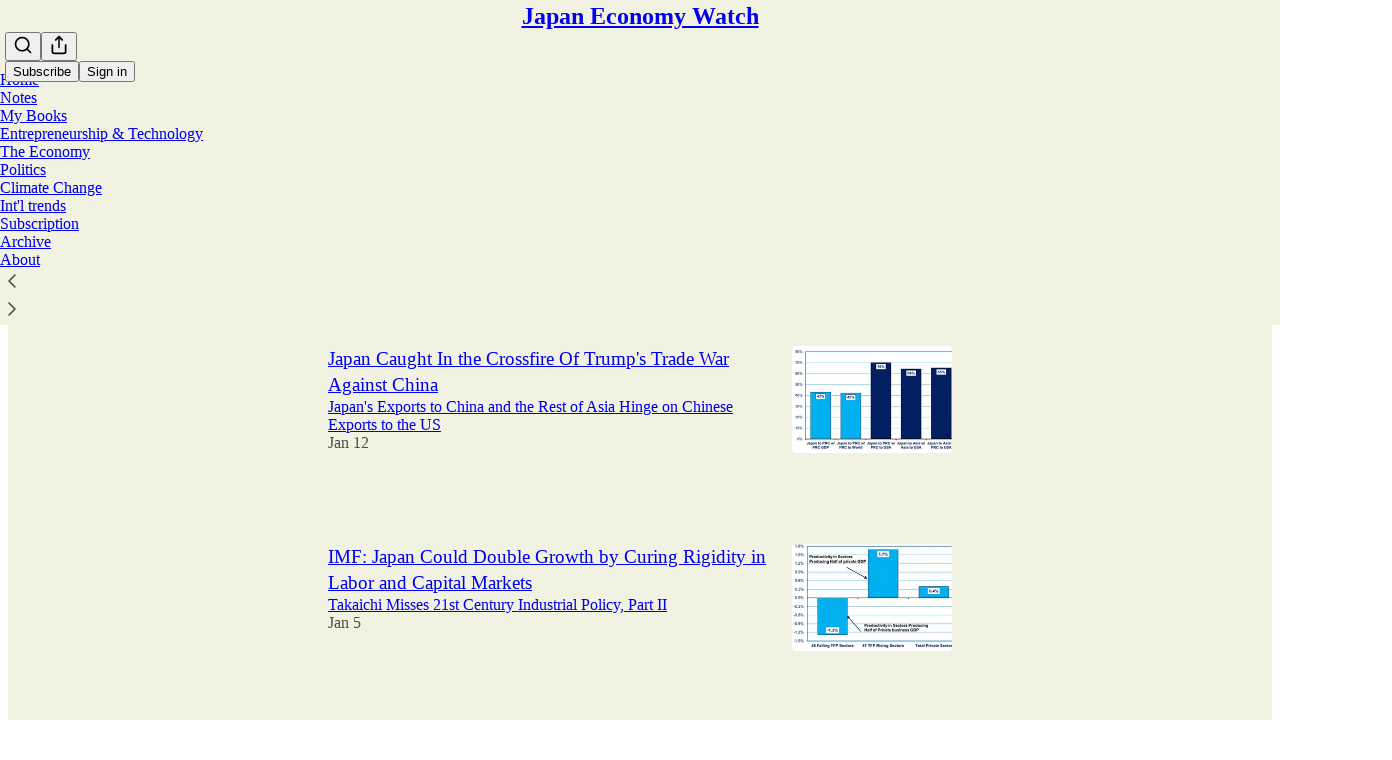

--- FILE ---
content_type: text/html; charset=utf-8
request_url: https://richardkatz.substack.com/archive
body_size: 30538
content:
<!DOCTYPE html>
<html lang="en">
    <head>
        <meta charset="utf-8" />
        <meta name="norton-safeweb-site-verification" content="24usqpep0ejc5w6hod3dulxwciwp0djs6c6ufp96av3t4whuxovj72wfkdjxu82yacb7430qjm8adbd5ezlt4592dq4zrvadcn9j9n-0btgdzpiojfzno16-fnsnu7xd" />
        
        <link rel="preconnect" href="https://substackcdn.com" />
        

        
            <title data-rh="true">Archive - Japan Economy Watch</title>
            
            <meta data-rh="true" name="theme-color" content="#f2f2e3"/><meta data-rh="true" property="og:image" content="https://substackcdn.com/image/fetch/$s_!sRsx!,f_auto,q_auto:best,fl_progressive:steep/https%3A%2F%2Frichardkatz.substack.com%2Ftwitter%2Fsubscribe-card.jpg%3Fv%3D-1844288643%26version%3D9"/><meta data-rh="true" name="twitter:image" content="https://substackcdn.com/image/fetch/$s_!sRsx!,f_auto,q_auto:best,fl_progressive:steep/https%3A%2F%2Frichardkatz.substack.com%2Ftwitter%2Fsubscribe-card.jpg%3Fv%3D-1844288643%26version%3D9"/><meta data-rh="true" name="twitter:card" content="summary_large_image"/><meta data-rh="true" property="og:type" content="article"/><meta data-rh="true" property="og:title" content="Archive - Japan Economy Watch"/><meta data-rh="true" name="twitter:title" content="Archive - Japan Economy Watch"/><meta data-rh="true" name="description" content="Full archive of all the posts from Japan Economy Watch."/><meta data-rh="true" property="og:description" content="Full archive of all the posts from Japan Economy Watch."/><meta data-rh="true" name="twitter:description" content="Full archive of all the posts from Japan Economy Watch."/>
            
            
        

        

        <style>
          @layer legacy, tailwind, pencraftReset, pencraft;
        </style>

        
        <link rel="preload" as="style" href="https://substackcdn.com/bundle/theme/main.57ec6396ea4b5be03b65.css" />
        
        
        
        <link rel="preload" as="font" href="https://fonts.gstatic.com/s/spectral/v13/rnCr-xNNww_2s0amA9M5knjsS_ul.woff2" crossorigin />
        

        
            
                <link rel="stylesheet" type="text/css" href="https://substackcdn.com/bundle/static/css/7276.087307e6.css" />
            
                <link rel="stylesheet" type="text/css" href="https://substackcdn.com/bundle/static/css/7045.3c494d4a.css" />
            
                <link rel="stylesheet" type="text/css" href="https://substackcdn.com/bundle/static/css/852.9cd7f82f.css" />
            
                <link rel="stylesheet" type="text/css" href="https://substackcdn.com/bundle/static/css/8577.8d59a919.css" />
            
                <link rel="stylesheet" type="text/css" href="https://substackcdn.com/bundle/static/css/2967.a39ed2d2.css" />
            
                <link rel="stylesheet" type="text/css" href="https://substackcdn.com/bundle/static/css/5611.463006e7.css" />
            
                <link rel="stylesheet" type="text/css" href="https://substackcdn.com/bundle/static/css/5234.05e42d3b.css" />
            
                <link rel="stylesheet" type="text/css" href="https://substackcdn.com/bundle/static/css/5366.448b38a4.css" />
            
                <link rel="stylesheet" type="text/css" href="https://substackcdn.com/bundle/static/css/3822.95a4038c.css" />
            
                <link rel="stylesheet" type="text/css" href="https://substackcdn.com/bundle/static/css/5014.b664b468.css" />
            
                <link rel="stylesheet" type="text/css" href="https://substackcdn.com/bundle/static/css/main.aba729d8.css" />
            
                <link rel="stylesheet" type="text/css" href="https://substackcdn.com/bundle/static/css/6379.813be60f.css" />
            
                <link rel="stylesheet" type="text/css" href="https://substackcdn.com/bundle/static/css/5014.b664b468.css" />
            
                <link rel="stylesheet" type="text/css" href="https://substackcdn.com/bundle/static/css/3822.95a4038c.css" />
            
                <link rel="stylesheet" type="text/css" href="https://substackcdn.com/bundle/static/css/5366.448b38a4.css" />
            
                <link rel="stylesheet" type="text/css" href="https://substackcdn.com/bundle/static/css/5234.05e42d3b.css" />
            
                <link rel="stylesheet" type="text/css" href="https://substackcdn.com/bundle/static/css/5611.463006e7.css" />
            
                <link rel="stylesheet" type="text/css" href="https://substackcdn.com/bundle/static/css/2967.a39ed2d2.css" />
            
                <link rel="stylesheet" type="text/css" href="https://substackcdn.com/bundle/static/css/8577.8d59a919.css" />
            
                <link rel="stylesheet" type="text/css" href="https://substackcdn.com/bundle/static/css/7045.3c494d4a.css" />
            
        

        
        
        
        
        <meta name="viewport" content="width=device-width, initial-scale=1, maximum-scale=1, user-scalable=0, viewport-fit=cover" />
        <meta name="author" content="Richard Katz" />
        <meta property="og:url" content="https://richardkatz.substack.com/archive" />
        
        
        <link rel="canonical" href="https://richardkatz.substack.com/archive" />
        

        

        
            <meta name="google-site-verification" content="eMXUViUW6hJf08pqqmtiYYpUMNHDxozTb3Up7AfP50U" />
        

        

        
            
                <link rel="shortcut icon" href="https://substackcdn.com/icons/substack/favicon.ico" sizes="32x32">
            
        
            
                <link rel="icon" href="https://substackcdn.com/icons/substack/icon.svg" type="image/svg+xml">
            
        
            
                <link rel="apple-touch-icon" href="https://substackcdn.com/icons/substack/apple-touch-icon.png">
            
        
            
        
            
        
            
        

        

        
            <link rel="alternate" type="application/rss+xml" href="/feed" title="Japan Economy Watch"/>
        

        
        
          <style>
            @font-face{font-family:'Spectral';font-style:italic;font-weight:400;font-display:fallback;src:url(https://fonts.gstatic.com/s/spectral/v13/rnCt-xNNww_2s0amA9M8on7mTNmnUHowCw.woff2) format('woff2');unicode-range:U+0301,U+0400-045F,U+0490-0491,U+04B0-04B1,U+2116}@font-face{font-family:'Spectral';font-style:italic;font-weight:400;font-display:fallback;src:url(https://fonts.gstatic.com/s/spectral/v13/rnCt-xNNww_2s0amA9M8onXmTNmnUHowCw.woff2) format('woff2');unicode-range:U+0102-0103,U+0110-0111,U+0128-0129,U+0168-0169,U+01A0-01A1,U+01AF-01B0,U+0300-0301,U+0303-0304,U+0308-0309,U+0323,U+0329,U+1EA0-1EF9,U+20AB}@font-face{font-family:'Spectral';font-style:italic;font-weight:400;font-display:fallback;src:url(https://fonts.gstatic.com/s/spectral/v13/rnCt-xNNww_2s0amA9M8onTmTNmnUHowCw.woff2) format('woff2');unicode-range:U+0100-02AF,U+0304,U+0308,U+0329,U+1E00-1E9F,U+1EF2-1EFF,U+2020,U+20A0-20AB,U+20AD-20CF,U+2113,U+2C60-2C7F,U+A720-A7FF}@font-face{font-family:'Spectral';font-style:italic;font-weight:400;font-display:fallback;src:url(https://fonts.gstatic.com/s/spectral/v13/rnCt-xNNww_2s0amA9M8onrmTNmnUHo.woff2) format('woff2');unicode-range:U+0000-00FF,U+0131,U+0152-0153,U+02BB-02BC,U+02C6,U+02DA,U+02DC,U+0304,U+0308,U+0329,U+2000-206F,U+2074,U+20AC,U+2122,U+2191,U+2193,U+2212,U+2215,U+FEFF,U+FFFD}@font-face{font-family:'Spectral';font-style:normal;font-weight:400;font-display:fallback;src:url(https://fonts.gstatic.com/s/spectral/v13/rnCr-xNNww_2s0amA9M9knjsS_ulYHs.woff2) format('woff2');unicode-range:U+0301,U+0400-045F,U+0490-0491,U+04B0-04B1,U+2116}@font-face{font-family:'Spectral';font-style:normal;font-weight:400;font-display:fallback;src:url(https://fonts.gstatic.com/s/spectral/v13/rnCr-xNNww_2s0amA9M2knjsS_ulYHs.woff2) format('woff2');unicode-range:U+0102-0103,U+0110-0111,U+0128-0129,U+0168-0169,U+01A0-01A1,U+01AF-01B0,U+0300-0301,U+0303-0304,U+0308-0309,U+0323,U+0329,U+1EA0-1EF9,U+20AB}@font-face{font-family:'Spectral';font-style:normal;font-weight:400;font-display:fallback;src:url(https://fonts.gstatic.com/s/spectral/v13/rnCr-xNNww_2s0amA9M3knjsS_ulYHs.woff2) format('woff2');unicode-range:U+0100-02AF,U+0304,U+0308,U+0329,U+1E00-1E9F,U+1EF2-1EFF,U+2020,U+20A0-20AB,U+20AD-20CF,U+2113,U+2C60-2C7F,U+A720-A7FF}@font-face{font-family:'Spectral';font-style:normal;font-weight:400;font-display:fallback;src:url(https://fonts.gstatic.com/s/spectral/v13/rnCr-xNNww_2s0amA9M5knjsS_ul.woff2) format('woff2');unicode-range:U+0000-00FF,U+0131,U+0152-0153,U+02BB-02BC,U+02C6,U+02DA,U+02DC,U+0304,U+0308,U+0329,U+2000-206F,U+2074,U+20AC,U+2122,U+2191,U+2193,U+2212,U+2215,U+FEFF,U+FFFD}@font-face{font-family:'Spectral';font-style:normal;font-weight:600;font-display:fallback;src:url(https://fonts.gstatic.com/s/spectral/v13/rnCs-xNNww_2s0amA9vmtm3FafaPWnIIMrY.woff2) format('woff2');unicode-range:U+0301,U+0400-045F,U+0490-0491,U+04B0-04B1,U+2116}@font-face{font-family:'Spectral';font-style:normal;font-weight:600;font-display:fallback;src:url(https://fonts.gstatic.com/s/spectral/v13/rnCs-xNNww_2s0amA9vmtm3OafaPWnIIMrY.woff2) format('woff2');unicode-range:U+0102-0103,U+0110-0111,U+0128-0129,U+0168-0169,U+01A0-01A1,U+01AF-01B0,U+0300-0301,U+0303-0304,U+0308-0309,U+0323,U+0329,U+1EA0-1EF9,U+20AB}@font-face{font-family:'Spectral';font-style:normal;font-weight:600;font-display:fallback;src:url(https://fonts.gstatic.com/s/spectral/v13/rnCs-xNNww_2s0amA9vmtm3PafaPWnIIMrY.woff2) format('woff2');unicode-range:U+0100-02AF,U+0304,U+0308,U+0329,U+1E00-1E9F,U+1EF2-1EFF,U+2020,U+20A0-20AB,U+20AD-20CF,U+2113,U+2C60-2C7F,U+A720-A7FF}@font-face{font-family:'Spectral';font-style:normal;font-weight:600;font-display:fallback;src:url(https://fonts.gstatic.com/s/spectral/v13/rnCs-xNNww_2s0amA9vmtm3BafaPWnII.woff2) format('woff2');unicode-range:U+0000-00FF,U+0131,U+0152-0153,U+02BB-02BC,U+02C6,U+02DA,U+02DC,U+0304,U+0308,U+0329,U+2000-206F,U+2074,U+20AC,U+2122,U+2191,U+2193,U+2212,U+2215,U+FEFF,U+FFFD}
            
          </style>
        
        

        <style>:root{--color_theme_bg_pop:#EA82FF;--background_pop:#EA82FF;--color_theme_bg_web:#f2f2e3;--cover_bg_color:#f2f2e3;--cover_bg_color_secondary:#e3e3d5;--background_pop_darken:#e668ff;--print_on_pop:#ffffff;--color_theme_bg_pop_darken:#e668ff;--color_theme_print_on_pop:#ffffff;--color_theme_bg_pop_20:rgba(234, 130, 255, 0.2);--color_theme_bg_pop_30:rgba(234, 130, 255, 0.3);--print_pop:#ea82ff;--color_theme_accent:#ea82ff;--cover_print_primary:#363737;--cover_print_secondary:#757575;--cover_print_tertiary:#b6b6b6;--cover_border_color:#ea82ff;--home_hero:magaziney;--home_posts:list;--web_bg_color:#f2f2e3;--background_contrast_1:#e3e3d5;--background_contrast_2:#d1d1c4;--background_contrast_3:#aeaea3;--background_contrast_4:#8b8b82;--background_contrast_5:#4c4c48;--color_theme_bg_contrast_1:#e3e3d5;--color_theme_bg_contrast_2:#d1d1c4;--color_theme_bg_contrast_3:#aeaea3;--color_theme_bg_contrast_4:#8b8b82;--color_theme_bg_contrast_5:#4c4c48;--color_theme_bg_elevated:#f2f2e3;--color_theme_bg_elevated_secondary:#e3e3d5;--color_theme_bg_elevated_tertiary:#d1d1c4;--color_theme_detail:#dadacc;--background_contrast_pop:rgba(234, 130, 255, 0.4);--color_theme_bg_contrast_pop:rgba(234, 130, 255, 0.4);--theme_bg_is_dark:0;--print_on_web_bg_color:hsl(60, 9.83441485791006%, 28.431372549019606%);--print_secondary_on_web_bg_color:#81827c;--background_pop_rgb:234, 130, 255;--color_theme_bg_pop_rgb:234, 130, 255;--color_theme_accent_rgb:234, 130, 255;}</style>

        
            <link rel="stylesheet" href="https://substackcdn.com/bundle/theme/main.57ec6396ea4b5be03b65.css" />
        

        <style></style>

        

        

        

        
    </head>

    <body class="">
        

        

        

        

        

        

        <div id="entry">
            <div id="main" class="main typography use-theme-bg"><div class="pencraft pc-display-contents pc-reset pubTheme-yiXxQA"><div data-testid="navbar" class="main-menu"><div class="mainMenuContent-DME8DR"><div style="position:relative;height:71px;" class="pencraft pc-display-flex pc-gap-12 pc-paddingLeft-20 pc-paddingRight-20 pc-justifyContent-space-between pc-alignItems-center pc-reset topBar-pIF0J1"><div style="flex-basis:0px;flex-grow:1;" class="logoContainer-p12gJb"></div><div style="flex-grow:0;" class="titleContainer-DJYq5v"><h1 class="pencraft pc-reset font-pub-headings-FE5byy reset-IxiVJZ title-oOnUGd"><a href="/" class="pencraft pc-display-contents pc-reset">Japan Economy Watch</a></h1></div><div style="flex-basis:0px;flex-grow:1;" class="pencraft pc-display-flex pc-justifyContent-flex-end pc-alignItems-center pc-reset"><div class="buttonsContainer-SJBuep"><div class="pencraft pc-display-flex pc-gap-8 pc-justifyContent-flex-end pc-alignItems-center pc-reset navbar-buttons"><div class="pencraft pc-display-flex pc-gap-4 pc-reset"><span data-state="closed"><button tabindex="0" type="button" aria-label="Search" class="pencraft pc-reset pencraft iconButton-mq_Et5 iconButtonBase-dJGHgN buttonBase-GK1x3M buttonStyle-r7yGCK size_md-gCDS3o priority_tertiary-rlke8z"><svg xmlns="http://www.w3.org/2000/svg" width="20" height="20" viewBox="0 0 24 24" fill="none" stroke="currentColor" stroke-width="2" stroke-linecap="round" stroke-linejoin="round" class="lucide lucide-search"><circle cx="11" cy="11" r="8"></circle><path d="m21 21-4.3-4.3"></path></svg></button></span><button tabindex="0" type="button" aria-label="Share Publication" id="headlessui-menu-button-P0-5" aria-haspopup="menu" aria-expanded="false" data-headlessui-state class="pencraft pc-reset pencraft iconButton-mq_Et5 iconButtonBase-dJGHgN buttonBase-GK1x3M buttonStyle-r7yGCK size_md-gCDS3o priority_tertiary-rlke8z"><svg xmlns="http://www.w3.org/2000/svg" width="20" height="20" viewBox="0 0 24 24" fill="none" stroke="currentColor" stroke-width="2" stroke-linecap="round" stroke-linejoin="round" class="lucide lucide-share"><path d="M4 12v8a2 2 0 0 0 2 2h12a2 2 0 0 0 2-2v-8"></path><polyline points="16 6 12 2 8 6"></polyline><line x1="12" x2="12" y1="2" y2="15"></line></svg></button></div><button tabindex="0" type="button" data-testid="noncontributor-cta-button" class="pencraft pc-reset pencraft buttonBase-GK1x3M buttonText-X0uSmG buttonStyle-r7yGCK priority_primary-RfbeYt size_md-gCDS3o">Subscribe</button><button tabindex="0" type="button" native data-href="https://substack.com/sign-in?redirect=%2Farchive&amp;for_pub=richardkatz" class="pencraft pc-reset pencraft buttonBase-GK1x3M buttonText-X0uSmG buttonStyle-r7yGCK priority_tertiary-rlke8z size_md-gCDS3o">Sign in</button></div></div></div></div><div class="overflow-list-container sections-overflow"><div class="pencraft pc-display-flex pc-height-48 pc-paddingLeft-4 pc-paddingRight-4 pc-justifyContent-center pc-position-relative pc-reset border-top-detail-bzjFmN border-bottom-detail-k1F6C4 font-text-qe4AeH section-bar scroll"><div class="overflow-items"><div class="menu-item"><a role="button" tabindex="0" href="/"><span class="overflow-item-text">Home</span></a></div><div class="menu-item"><a role="button" tabindex="0" href="/notes"><span class="overflow-item-text">Notes</span></a></div><div class="menu-item"><a role="button" tabindex="0" href="/s/my-books"><span class="overflow-item-text">My Books</span></a></div><div class="menu-item"><a role="button" tabindex="0" href="/s/articles-related-to-forthcoming-book"><span class="overflow-item-text">Entrepreneurship &amp; Technology</span></a></div><div class="menu-item"><a role="button" tabindex="0" href="/s/abenomics"><span class="overflow-item-text">The Economy</span></a></div><div class="menu-item"><a role="button" tabindex="0" href="/s/webinars-podcasts-speeches"><span class="overflow-item-text">Politics</span></a></div><div class="menu-item"><a role="button" tabindex="0" href="/s/older-pieces-on-japan"><span class="overflow-item-text">Climate Change</span></a></div><div class="menu-item"><a role="button" tabindex="0" href="/s/us-economic-conditions-and-policy"><span class="overflow-item-text">Int'l trends</span></a></div><div class="menu-item"><a role="button" tabindex="0" href="/s/subscription"><span class="overflow-item-text">Subscription</span></a></div><div class="menu-item selected"><a role="button" tabindex="0" href="/archive"><span class="overflow-item-text">Archive</span></a></div><div class="menu-item"><a role="button" tabindex="0" href="/about"><span class="overflow-item-text">About</span></a></div></div><div class="left-button"><div role="button" class="scroll-button-hitbox"><svg xmlns="http://www.w3.org/2000/svg" width="24" height="24" viewBox="0 0 24 24" fill="none" stroke="currentColor" stroke-width="1.5" stroke-linecap="round" stroke-linejoin="round" class="lucide lucide-chevron-left"><path d="m15 18-6-6 6-6"></path></svg></div></div><div class="right-button"><div role="button" class="scroll-button-hitbox"><svg xmlns="http://www.w3.org/2000/svg" width="24" height="24" viewBox="0 0 24 24" fill="none" stroke="currentColor" stroke-width="1.5" stroke-linecap="round" stroke-linejoin="round" class="lucide lucide-chevron-right"><path d="m9 18 6-6-6-6"></path></svg></div></div></div></div></div><div style="height:122px;"></div></div></div><div class="pencraft pc-display-contents pc-reset pubTheme-yiXxQA"><div class="archive-page typography container-b1BW1a use-theme-bg"><div class="container"><div class="portable-archive"><div aria-label="Archive sort tabs" role="navigation" class="pencraft pc-display-flex pc-gap-12 pc-paddingLeft-8 pc-paddingRight-8 pc-paddingBottom-16 pc-justifyContent-space-between pc-alignItems-center pc-reset"><div class="pencraft pc-display-flex pc-flexDirection-column pc-position-relative pc-minWidth-0 pc-reset bg-primary-zk6FDl outline-detail-vcQLyr pc-borderRadius-sm overflow-hidden-WdpwT6"><div dir="ltr" data-orientation="horizontal" class="pencraft pc-display-flex pc-flexDirection-column pc-reset flex-grow-rzmknG"><div style="outline:none;" tabindex="-1" aria-label="Tabs" role="tablist" aria-orientation="horizontal" data-orientation="horizontal" class="pencraft pc-display-flex pc-gap-4 pc-padding-4 pc-position-relative pc-reset cursor-default-flE2S1 pc-borderRadius-sm overflow-auto-7WTsTi scrollBar-hidden-HcAIpI"><button tabindex="-1" type="button" role="tab" aria-selected="true" aria-controls="radix-P0-9-content-new" data-state="active" id="radix-P0-9-trigger-new" data-orientation="horizontal" data-radix-collection-item class="pencraft pc-reset flex-auto-j3S2WA pencraft segment-j4TeZ4 buttonBase-GK1x3M buttonText-X0uSmG buttonStyle-r7yGCK priority_quaternary-kpMibu size_sm-G3LciD">Latest</button><button tabindex="-1" type="button" role="tab" aria-selected="false" aria-controls="radix-P0-9-content-top" data-state="inactive" id="radix-P0-9-trigger-top" data-orientation="horizontal" data-radix-collection-item class="pencraft pc-reset flex-auto-j3S2WA pencraft segment-j4TeZ4 buttonBase-GK1x3M buttonText-X0uSmG buttonStyle-r7yGCK priority_quaternary-kpMibu size_sm-G3LciD">Top</button><button tabindex="-1" type="button" role="tab" aria-selected="false" aria-controls="radix-P0-9-content-community" data-state="inactive" id="radix-P0-9-trigger-community" data-orientation="horizontal" data-radix-collection-item class="pencraft pc-reset flex-auto-j3S2WA pencraft segment-j4TeZ4 buttonBase-GK1x3M buttonText-X0uSmG buttonStyle-r7yGCK priority_quaternary-kpMibu size_sm-G3LciD">Discussions</button><div class="pencraft pc-position-absolute pc-height-32 pc-reset bg-secondary-UUD3_J pc-borderRadius-xs sizing-border-box-DggLA4 highlight-U002IP"></div></div></div><div class="pencraft pc-display-flex pc-alignItems-center pc-reset arrowButtonContainer-O4uSiH arrowButtonOverlaidContainer-t10AyH left-Tg8vqp"><div class="overlay-zrMCxn primary-lv_sOW"></div></div><div class="pencraft pc-display-flex pc-alignItems-center pc-reset arrowButtonContainer-O4uSiH arrowButtonOverlaidContainer-t10AyH right-i3oWGi"><div class="overlay-zrMCxn primary-lv_sOW"></div></div></div><button tabindex="0" type="button" aria-label="Search" class="pencraft pc-reset pencraft iconButton-mq_Et5 iconButtonBase-dJGHgN buttonBase-GK1x3M buttonStyle-r7yGCK size_md-gCDS3o priority_tertiary-rlke8z"><svg xmlns="http://www.w3.org/2000/svg" width="20" height="20" viewBox="0 0 24 24" fill="none" stroke="currentColor" stroke-width="2" stroke-linecap="round" stroke-linejoin="round" class="lucide lucide-search"><circle cx="11" cy="11" r="8"></circle><path d="m21 21-4.3-4.3"></path></svg></button></div><div class="portable-archive-list"><div><div class="container-O1YsI6 two-column-list-BLHtzo two-column-list--with-dividers-cHfR0M"><div tabindex="0" aria-label="Post preview for Japan’s “Digital Chasm” Hamstrings Growth" role="article" class="pencraft pc-display-flex pc-flexDirection-column pc-padding-8 pc-position-relative pc-reset pc-borderRadius-sm container-H2dyKk"><div class="container-Qnseki"><div class="pencraft pc-display-flex pc-flexDirection-column pc-gap-4 pc-position-relative pc-reset flex-grow-rzmknG"><div class="pencraft pc-display-flex pc-flexDirection-column pc-reset"><a style="font-size:19px;line-height:26px;" tabindex="-1" href="https://richardkatz.substack.com/p/japans-digital-chasm-hamstrings-growth" data-testid="post-preview-title" class="pencraft pc-reset color-pub-primary-text-NyXPlw font-pub-headings-FE5byy clamp-y7pNm8 clamp-3-lxFDfR reset-IxiVJZ">Japan’s “Digital Chasm” Hamstrings Growth</a></div><div class="pencraft pc-display-flex pc-flexDirection-column pc-reset"><a tabindex="-1" href="https://richardkatz.substack.com/p/japans-digital-chasm-hamstrings-growth" class="pencraft pc-reset color-primary-zABazT line-height-20-t4M0El font-text-qe4AeH size-15-Psle70 clamp-y7pNm8 clamp-2-kM02pu reset-IxiVJZ">Takaichi Misses 21st Century Industrial Policy, Part III</a></div><div class="pencraft pc-display-inline pc-reset color-pub-secondary-text-hGQ02T line-height-20-t4M0El font-meta-MWBumP size-11-NuY2Zx weight-medium-fw81nC transform-uppercase-yKDgcq reset-IxiVJZ meta-EgzBVA"><time datetime="2026-01-20T22:46:04.375Z" class="date-rtYe1v">16 hrs ago</time></div><div class="pencraft pc-display-flex pc-flexDirection-column pc-reset actions-YFg47u"><div class="post-ufi style-compressed justified themed"><div class="like-button-container post-ufi-button style-compressed"><button tabindex="0" type="button" aria-label="Like (17)" aria-pressed="false" class="pencraft pc-reset pencraft post-ufi-button style-compressed has-label with-border"><svg role="img" style="height:14px;width:14px;" width="14" height="14" viewBox="0 0 24 24" fill="#000000" stroke-width="2" stroke="#000" xmlns="http://www.w3.org/2000/svg" class="icon"><g><title></title><svg xmlns="http://www.w3.org/2000/svg" width="24" height="24" viewBox="0 0 24 24" stroke-width="2" stroke-linecap="round" stroke-linejoin="round" class="lucide lucide-heart"><path d="M19 14c1.49-1.46 3-3.21 3-5.5A5.5 5.5 0 0 0 16.5 3c-1.76 0-3 .5-4.5 2-1.5-1.5-2.74-2-4.5-2A5.5 5.5 0 0 0 2 8.5c0 2.3 1.5 4.05 3 5.5l7 7Z"></path></svg></g></svg><div class="label">17</div></button></div><button tabindex="0" type="button" aria-label="View comments (3)" data-href="https://richardkatz.substack.com/p/japans-digital-chasm-hamstrings-growth/comments" class="pencraft pc-reset pencraft post-ufi-button style-compressed post-ufi-comment-button has-label with-border"><svg role="img" style="height:14px;width:14px;" width="14" height="14" viewBox="0 0 24 24" fill="#000000" stroke-width="2" stroke="#000" xmlns="http://www.w3.org/2000/svg" class="icon"><g><title></title><svg xmlns="http://www.w3.org/2000/svg" width="24" height="24" viewBox="0 0 24 24" stroke-width="2" stroke-linecap="round" stroke-linejoin="round" class="lucide lucide-message-circle"><path d="M7.9 20A9 9 0 1 0 4 16.1L2 22Z"></path></svg></g></svg><div class="label">3</div></button><button tabindex="0" type="button" class="pencraft pc-reset pencraft post-ufi-button style-compressed has-label with-border"><svg role="img" style="height:14px;width:14px;" width="14" height="14" viewBox="0 0 24 24" fill="none" stroke-width="2" stroke="#000" xmlns="http://www.w3.org/2000/svg" class="icon"><g><title></title><path d="M21 3V8M21 8H16M21 8L18 5.29962C16.7056 4.14183 15.1038 3.38328 13.3879 3.11547C11.6719 2.84766 9.9152 3.08203 8.32951 3.79031C6.74382 4.49858 5.39691 5.65051 4.45125 7.10715C3.5056 8.5638 3.00158 10.2629 3 11.9996M3 21V16M3 16H8M3 16L6 18.7C7.29445 19.8578 8.89623 20.6163 10.6121 20.8841C12.3281 21.152 14.0848 20.9176 15.6705 20.2093C17.2562 19.501 18.6031 18.3491 19.5487 16.8925C20.4944 15.4358 20.9984 13.7367 21 12" stroke-linecap="round" stroke-linejoin="round"></path></g></svg><div class="label">1</div></button><button tabindex="0" type="button" data-href="javascript:void(0)" class="pencraft pc-reset pencraft post-ufi-button style-compressed no-label with-border"><svg xmlns="http://www.w3.org/2000/svg" width="14" height="14" viewBox="0 0 24 24" fill="none" stroke="currentColor" stroke-width="2" stroke-linecap="round" stroke-linejoin="round" class="lucide lucide-share icon"><path d="M4 12v8a2 2 0 0 0 2 2h12a2 2 0 0 0 2-2v-8"></path><polyline points="16 6 12 2 8 6"></polyline><line x1="12" x2="12" y1="2" y2="15"></line></svg></button></div></div></div><div><div style="aspect-ratio: 1.5" class="image-tkPTAj container-XxSyR3"><picture><source type="image/webp" srcset="https://substackcdn.com/image/fetch/$s_!mp2Z!,w_320,h_213,c_fill,f_webp,q_auto:good,fl_progressive:steep,g_center/https%3A%2F%2Fsubstack-post-media.s3.amazonaws.com%2Fpublic%2Fimages%2F077b6fe8-2de8-4ee8-b367-07ae4c6d802a_1674x1135.png"/><img src="https://substackcdn.com/image/fetch/$s_!mp2Z!,w_320,h_213,c_fill,f_auto,q_auto:good,fl_progressive:steep,g_center/https%3A%2F%2Fsubstack-post-media.s3.amazonaws.com%2Fpublic%2Fimages%2F077b6fe8-2de8-4ee8-b367-07ae4c6d802a_1674x1135.png" sizes="(min-width:768px) 50vw, 100vw" alt width="320" height="213" loading="lazy" style="aspect-ratio:1.5;" class="img-OACg1c image-nBNbRY pencraft pc-reset"/></picture></div></div></div></div><div class="pencraft pc-display-flex pc-reset border-bottom-detail-themed-Ua9186 divider-QOeHtM"></div><div tabindex="0" aria-label="Post preview for Japan Caught In the Crossfire Of Trump's Trade War Against China" role="article" class="pencraft pc-display-flex pc-flexDirection-column pc-padding-8 pc-position-relative pc-reset pc-borderRadius-sm container-H2dyKk"><div class="container-Qnseki"><div class="pencraft pc-display-flex pc-flexDirection-column pc-gap-4 pc-position-relative pc-reset flex-grow-rzmknG"><div class="pencraft pc-display-flex pc-flexDirection-column pc-reset"><a style="font-size:19px;line-height:26px;" tabindex="-1" href="https://richardkatz.substack.com/p/japan-caught-in-the-crossfire-of" data-testid="post-preview-title" class="pencraft pc-reset color-pub-primary-text-NyXPlw font-pub-headings-FE5byy clamp-y7pNm8 clamp-3-lxFDfR reset-IxiVJZ">Japan Caught In the Crossfire Of Trump's Trade War Against China</a></div><div class="pencraft pc-display-flex pc-flexDirection-column pc-reset"><a tabindex="-1" href="https://richardkatz.substack.com/p/japan-caught-in-the-crossfire-of" class="pencraft pc-reset color-primary-zABazT line-height-20-t4M0El font-text-qe4AeH size-15-Psle70 clamp-y7pNm8 clamp-2-kM02pu reset-IxiVJZ">Japan's Exports to China and the Rest of Asia Hinge on Chinese Exports to the US</a></div><div class="pencraft pc-display-inline pc-reset color-pub-secondary-text-hGQ02T line-height-20-t4M0El font-meta-MWBumP size-11-NuY2Zx weight-medium-fw81nC transform-uppercase-yKDgcq reset-IxiVJZ meta-EgzBVA"><time datetime="2026-01-12T15:33:58.398Z" class="date-rtYe1v">Jan 12</time></div><div class="pencraft pc-display-flex pc-flexDirection-column pc-reset actions-YFg47u"><div class="post-ufi style-compressed justified themed"><div class="like-button-container post-ufi-button style-compressed"><button tabindex="0" type="button" aria-label="Like (25)" aria-pressed="false" class="pencraft pc-reset pencraft post-ufi-button style-compressed has-label with-border"><svg role="img" style="height:14px;width:14px;" width="14" height="14" viewBox="0 0 24 24" fill="#000000" stroke-width="2" stroke="#000" xmlns="http://www.w3.org/2000/svg" class="icon"><g><title></title><svg xmlns="http://www.w3.org/2000/svg" width="24" height="24" viewBox="0 0 24 24" stroke-width="2" stroke-linecap="round" stroke-linejoin="round" class="lucide lucide-heart"><path d="M19 14c1.49-1.46 3-3.21 3-5.5A5.5 5.5 0 0 0 16.5 3c-1.76 0-3 .5-4.5 2-1.5-1.5-2.74-2-4.5-2A5.5 5.5 0 0 0 2 8.5c0 2.3 1.5 4.05 3 5.5l7 7Z"></path></svg></g></svg><div class="label">25</div></button></div><button tabindex="0" type="button" aria-label="View comments (3)" data-href="https://richardkatz.substack.com/p/japan-caught-in-the-crossfire-of/comments" class="pencraft pc-reset pencraft post-ufi-button style-compressed post-ufi-comment-button has-label with-border"><svg role="img" style="height:14px;width:14px;" width="14" height="14" viewBox="0 0 24 24" fill="#000000" stroke-width="2" stroke="#000" xmlns="http://www.w3.org/2000/svg" class="icon"><g><title></title><svg xmlns="http://www.w3.org/2000/svg" width="24" height="24" viewBox="0 0 24 24" stroke-width="2" stroke-linecap="round" stroke-linejoin="round" class="lucide lucide-message-circle"><path d="M7.9 20A9 9 0 1 0 4 16.1L2 22Z"></path></svg></g></svg><div class="label">3</div></button><button tabindex="0" type="button" class="pencraft pc-reset pencraft post-ufi-button style-compressed has-label with-border"><svg role="img" style="height:14px;width:14px;" width="14" height="14" viewBox="0 0 24 24" fill="none" stroke-width="2" stroke="#000" xmlns="http://www.w3.org/2000/svg" class="icon"><g><title></title><path d="M21 3V8M21 8H16M21 8L18 5.29962C16.7056 4.14183 15.1038 3.38328 13.3879 3.11547C11.6719 2.84766 9.9152 3.08203 8.32951 3.79031C6.74382 4.49858 5.39691 5.65051 4.45125 7.10715C3.5056 8.5638 3.00158 10.2629 3 11.9996M3 21V16M3 16H8M3 16L6 18.7C7.29445 19.8578 8.89623 20.6163 10.6121 20.8841C12.3281 21.152 14.0848 20.9176 15.6705 20.2093C17.2562 19.501 18.6031 18.3491 19.5487 16.8925C20.4944 15.4358 20.9984 13.7367 21 12" stroke-linecap="round" stroke-linejoin="round"></path></g></svg><div class="label">2</div></button><button tabindex="0" type="button" data-href="javascript:void(0)" class="pencraft pc-reset pencraft post-ufi-button style-compressed no-label with-border"><svg xmlns="http://www.w3.org/2000/svg" width="14" height="14" viewBox="0 0 24 24" fill="none" stroke="currentColor" stroke-width="2" stroke-linecap="round" stroke-linejoin="round" class="lucide lucide-share icon"><path d="M4 12v8a2 2 0 0 0 2 2h12a2 2 0 0 0 2-2v-8"></path><polyline points="16 6 12 2 8 6"></polyline><line x1="12" x2="12" y1="2" y2="15"></line></svg></button></div></div></div><div><div style="aspect-ratio: 1.5" class="image-tkPTAj container-XxSyR3"><picture><source type="image/webp" srcset="https://substackcdn.com/image/fetch/$s_!Srdw!,w_320,h_213,c_fill,f_webp,q_auto:good,fl_progressive:steep,g_center/https%3A%2F%2Fsubstack-post-media.s3.amazonaws.com%2Fpublic%2Fimages%2Fcb033bc7-9626-4a9d-9e1f-6680eba47360_1784x1091.png"/><img src="https://substackcdn.com/image/fetch/$s_!Srdw!,w_320,h_213,c_fill,f_auto,q_auto:good,fl_progressive:steep,g_center/https%3A%2F%2Fsubstack-post-media.s3.amazonaws.com%2Fpublic%2Fimages%2Fcb033bc7-9626-4a9d-9e1f-6680eba47360_1784x1091.png" sizes="(min-width:768px) 50vw, 100vw" alt width="320" height="213" loading="lazy" style="aspect-ratio:1.5;" class="img-OACg1c image-nBNbRY pencraft pc-reset"/></picture></div></div></div></div><div class="pencraft pc-display-flex pc-reset border-bottom-detail-themed-Ua9186 divider-QOeHtM"></div><div tabindex="0" aria-label="Post preview for IMF: Japan Could Double Growth by Curing Rigidity in Labor and Capital Markets" role="article" class="pencraft pc-display-flex pc-flexDirection-column pc-padding-8 pc-position-relative pc-reset pc-borderRadius-sm container-H2dyKk"><div class="container-Qnseki"><div class="pencraft pc-display-flex pc-flexDirection-column pc-gap-4 pc-position-relative pc-reset flex-grow-rzmknG"><div class="pencraft pc-display-flex pc-flexDirection-column pc-reset"><a style="font-size:19px;line-height:26px;" tabindex="-1" href="https://richardkatz.substack.com/p/imf-japan-could-double-growth-by" data-testid="post-preview-title" class="pencraft pc-reset color-pub-primary-text-NyXPlw font-pub-headings-FE5byy clamp-y7pNm8 clamp-3-lxFDfR reset-IxiVJZ">IMF: Japan Could Double Growth by Curing Rigidity in Labor and Capital Markets</a></div><div class="pencraft pc-display-flex pc-flexDirection-column pc-reset"><a tabindex="-1" href="https://richardkatz.substack.com/p/imf-japan-could-double-growth-by" class="pencraft pc-reset color-primary-zABazT line-height-20-t4M0El font-text-qe4AeH size-15-Psle70 clamp-y7pNm8 clamp-2-kM02pu reset-IxiVJZ">Takaichi Misses 21st Century Industrial Policy, Part II</a></div><div class="pencraft pc-display-inline pc-reset color-pub-secondary-text-hGQ02T line-height-20-t4M0El font-meta-MWBumP size-11-NuY2Zx weight-medium-fw81nC transform-uppercase-yKDgcq reset-IxiVJZ meta-EgzBVA"><time datetime="2026-01-05T00:20:23.744Z" class="date-rtYe1v">Jan 5</time></div><div class="pencraft pc-display-flex pc-flexDirection-column pc-reset actions-YFg47u"><div class="post-ufi style-compressed justified themed"><div class="like-button-container post-ufi-button style-compressed"><button tabindex="0" type="button" aria-label="Like (25)" aria-pressed="false" class="pencraft pc-reset pencraft post-ufi-button style-compressed has-label with-border"><svg role="img" style="height:14px;width:14px;" width="14" height="14" viewBox="0 0 24 24" fill="#000000" stroke-width="2" stroke="#000" xmlns="http://www.w3.org/2000/svg" class="icon"><g><title></title><svg xmlns="http://www.w3.org/2000/svg" width="24" height="24" viewBox="0 0 24 24" stroke-width="2" stroke-linecap="round" stroke-linejoin="round" class="lucide lucide-heart"><path d="M19 14c1.49-1.46 3-3.21 3-5.5A5.5 5.5 0 0 0 16.5 3c-1.76 0-3 .5-4.5 2-1.5-1.5-2.74-2-4.5-2A5.5 5.5 0 0 0 2 8.5c0 2.3 1.5 4.05 3 5.5l7 7Z"></path></svg></g></svg><div class="label">25</div></button></div><button tabindex="0" type="button" aria-label="View comments (2)" data-href="https://richardkatz.substack.com/p/imf-japan-could-double-growth-by/comments" class="pencraft pc-reset pencraft post-ufi-button style-compressed post-ufi-comment-button has-label with-border"><svg role="img" style="height:14px;width:14px;" width="14" height="14" viewBox="0 0 24 24" fill="#000000" stroke-width="2" stroke="#000" xmlns="http://www.w3.org/2000/svg" class="icon"><g><title></title><svg xmlns="http://www.w3.org/2000/svg" width="24" height="24" viewBox="0 0 24 24" stroke-width="2" stroke-linecap="round" stroke-linejoin="round" class="lucide lucide-message-circle"><path d="M7.9 20A9 9 0 1 0 4 16.1L2 22Z"></path></svg></g></svg><div class="label">2</div></button><button tabindex="0" type="button" class="pencraft pc-reset pencraft post-ufi-button style-compressed has-label with-border"><svg role="img" style="height:14px;width:14px;" width="14" height="14" viewBox="0 0 24 24" fill="none" stroke-width="2" stroke="#000" xmlns="http://www.w3.org/2000/svg" class="icon"><g><title></title><path d="M21 3V8M21 8H16M21 8L18 5.29962C16.7056 4.14183 15.1038 3.38328 13.3879 3.11547C11.6719 2.84766 9.9152 3.08203 8.32951 3.79031C6.74382 4.49858 5.39691 5.65051 4.45125 7.10715C3.5056 8.5638 3.00158 10.2629 3 11.9996M3 21V16M3 16H8M3 16L6 18.7C7.29445 19.8578 8.89623 20.6163 10.6121 20.8841C12.3281 21.152 14.0848 20.9176 15.6705 20.2093C17.2562 19.501 18.6031 18.3491 19.5487 16.8925C20.4944 15.4358 20.9984 13.7367 21 12" stroke-linecap="round" stroke-linejoin="round"></path></g></svg><div class="label">5</div></button><button tabindex="0" type="button" data-href="javascript:void(0)" class="pencraft pc-reset pencraft post-ufi-button style-compressed no-label with-border"><svg xmlns="http://www.w3.org/2000/svg" width="14" height="14" viewBox="0 0 24 24" fill="none" stroke="currentColor" stroke-width="2" stroke-linecap="round" stroke-linejoin="round" class="lucide lucide-share icon"><path d="M4 12v8a2 2 0 0 0 2 2h12a2 2 0 0 0 2-2v-8"></path><polyline points="16 6 12 2 8 6"></polyline><line x1="12" x2="12" y1="2" y2="15"></line></svg></button></div></div></div><div><div style="aspect-ratio: 1.5" class="image-tkPTAj container-XxSyR3"><picture><source type="image/webp" srcset="https://substackcdn.com/image/fetch/$s_!wruU!,w_320,h_213,c_fill,f_webp,q_auto:good,fl_progressive:steep,g_center/https%3A%2F%2Fsubstack-post-media.s3.amazonaws.com%2Fpublic%2Fimages%2F2582b849-57d7-4454-a5b4-b8d40742e354_1650x990.png"/><img src="https://substackcdn.com/image/fetch/$s_!wruU!,w_320,h_213,c_fill,f_auto,q_auto:good,fl_progressive:steep,g_center/https%3A%2F%2Fsubstack-post-media.s3.amazonaws.com%2Fpublic%2Fimages%2F2582b849-57d7-4454-a5b4-b8d40742e354_1650x990.png" sizes="(min-width:768px) 50vw, 100vw" alt width="320" height="213" loading="lazy" style="aspect-ratio:1.5;" class="img-OACg1c image-nBNbRY pencraft pc-reset"/></picture></div></div></div></div></div></div><div><div class="container-k4OAt1 full-width-zjiPxJ"><div class="pencraft pc-display-flex pc-flexDirection-column pc-paddingLeft-8 pc-paddingRight-8 pc-paddingTop-8 pc-paddingBottom-8 pc-reset"><div class="pencraft pc-display-flex pc-reset border-bottom-detail-themed-Ua9186"></div></div></div></div><h3 class="pencraft pc-paddingBottom-24 pc-reset color-accent-BVX_7M line-height-20-t4M0El font-meta-MWBumP size-11-NuY2Zx weight-medium-fw81nC transform-uppercase-yKDgcq reset-IxiVJZ meta-EgzBVA monthHeader-nt8KgE">December 2025</h3><div><div class="container-O1YsI6 two-column-list-BLHtzo two-column-list--with-dividers-cHfR0M"><div tabindex="0" aria-label="Post preview for Takaichi’s Trump-Like War On Solar Will Kneecap The Economy" role="article" class="pencraft pc-display-flex pc-flexDirection-column pc-padding-8 pc-position-relative pc-reset pc-borderRadius-sm container-H2dyKk"><div class="container-Qnseki"><div class="pencraft pc-display-flex pc-flexDirection-column pc-gap-4 pc-position-relative pc-reset flex-grow-rzmknG"><div class="pencraft pc-display-flex pc-flexDirection-column pc-reset"><a style="font-size:19px;line-height:26px;" tabindex="-1" href="https://richardkatz.substack.com/p/takaichis-trump-like-war-on-solar" data-testid="post-preview-title" class="pencraft pc-reset color-pub-primary-text-NyXPlw font-pub-headings-FE5byy clamp-y7pNm8 clamp-3-lxFDfR reset-IxiVJZ">Takaichi’s Trump-Like War On Solar Will Kneecap The Economy</a></div><div class="pencraft pc-display-flex pc-flexDirection-column pc-reset"><a tabindex="-1" href="https://richardkatz.substack.com/p/takaichis-trump-like-war-on-solar" class="pencraft pc-reset color-primary-zABazT line-height-20-t4M0El font-text-qe4AeH size-15-Psle70 clamp-y7pNm8 clamp-2-kM02pu reset-IxiVJZ">Moving Japan to High-Cost Electricity</a></div><div class="pencraft pc-display-inline pc-reset color-pub-secondary-text-hGQ02T line-height-20-t4M0El font-meta-MWBumP size-11-NuY2Zx weight-medium-fw81nC transform-uppercase-yKDgcq reset-IxiVJZ meta-EgzBVA"><time datetime="2025-12-22T23:56:20.454Z" class="date-rtYe1v">Dec 22, 2025</time></div><div class="pencraft pc-display-flex pc-flexDirection-column pc-reset actions-YFg47u"><div class="post-ufi style-compressed justified themed"><div class="like-button-container post-ufi-button style-compressed"><button tabindex="0" type="button" aria-label="Like (19)" aria-pressed="false" class="pencraft pc-reset pencraft post-ufi-button style-compressed has-label with-border"><svg role="img" style="height:14px;width:14px;" width="14" height="14" viewBox="0 0 24 24" fill="#000000" stroke-width="2" stroke="#000" xmlns="http://www.w3.org/2000/svg" class="icon"><g><title></title><svg xmlns="http://www.w3.org/2000/svg" width="24" height="24" viewBox="0 0 24 24" stroke-width="2" stroke-linecap="round" stroke-linejoin="round" class="lucide lucide-heart"><path d="M19 14c1.49-1.46 3-3.21 3-5.5A5.5 5.5 0 0 0 16.5 3c-1.76 0-3 .5-4.5 2-1.5-1.5-2.74-2-4.5-2A5.5 5.5 0 0 0 2 8.5c0 2.3 1.5 4.05 3 5.5l7 7Z"></path></svg></g></svg><div class="label">19</div></button></div><button tabindex="0" type="button" aria-label="View comments (13)" data-href="https://richardkatz.substack.com/p/takaichis-trump-like-war-on-solar/comments" class="pencraft pc-reset pencraft post-ufi-button style-compressed post-ufi-comment-button has-label with-border"><svg role="img" style="height:14px;width:14px;" width="14" height="14" viewBox="0 0 24 24" fill="#000000" stroke-width="2" stroke="#000" xmlns="http://www.w3.org/2000/svg" class="icon"><g><title></title><svg xmlns="http://www.w3.org/2000/svg" width="24" height="24" viewBox="0 0 24 24" stroke-width="2" stroke-linecap="round" stroke-linejoin="round" class="lucide lucide-message-circle"><path d="M7.9 20A9 9 0 1 0 4 16.1L2 22Z"></path></svg></g></svg><div class="label">13</div></button><button tabindex="0" type="button" class="pencraft pc-reset pencraft post-ufi-button style-compressed has-label with-border"><svg role="img" style="height:14px;width:14px;" width="14" height="14" viewBox="0 0 24 24" fill="none" stroke-width="2" stroke="#000" xmlns="http://www.w3.org/2000/svg" class="icon"><g><title></title><path d="M21 3V8M21 8H16M21 8L18 5.29962C16.7056 4.14183 15.1038 3.38328 13.3879 3.11547C11.6719 2.84766 9.9152 3.08203 8.32951 3.79031C6.74382 4.49858 5.39691 5.65051 4.45125 7.10715C3.5056 8.5638 3.00158 10.2629 3 11.9996M3 21V16M3 16H8M3 16L6 18.7C7.29445 19.8578 8.89623 20.6163 10.6121 20.8841C12.3281 21.152 14.0848 20.9176 15.6705 20.2093C17.2562 19.501 18.6031 18.3491 19.5487 16.8925C20.4944 15.4358 20.9984 13.7367 21 12" stroke-linecap="round" stroke-linejoin="round"></path></g></svg><div class="label">4</div></button><button tabindex="0" type="button" data-href="javascript:void(0)" class="pencraft pc-reset pencraft post-ufi-button style-compressed no-label with-border"><svg xmlns="http://www.w3.org/2000/svg" width="14" height="14" viewBox="0 0 24 24" fill="none" stroke="currentColor" stroke-width="2" stroke-linecap="round" stroke-linejoin="round" class="lucide lucide-share icon"><path d="M4 12v8a2 2 0 0 0 2 2h12a2 2 0 0 0 2-2v-8"></path><polyline points="16 6 12 2 8 6"></polyline><line x1="12" x2="12" y1="2" y2="15"></line></svg></button></div></div></div><div><div style="aspect-ratio: 1.5" class="image-tkPTAj container-XxSyR3"><picture><source type="image/webp" srcset="https://substackcdn.com/image/fetch/$s_!qyr3!,w_320,h_213,c_fill,f_webp,q_auto:good,fl_progressive:steep,g_center/https%3A%2F%2Fsubstack-post-media.s3.amazonaws.com%2Fpublic%2Fimages%2F6c602834-c7d1-4927-a446-b66173c4e675_777x583.png"/><img src="https://substackcdn.com/image/fetch/$s_!qyr3!,w_320,h_213,c_fill,f_auto,q_auto:good,fl_progressive:steep,g_center/https%3A%2F%2Fsubstack-post-media.s3.amazonaws.com%2Fpublic%2Fimages%2F6c602834-c7d1-4927-a446-b66173c4e675_777x583.png" sizes="(min-width:768px) 50vw, 100vw" alt width="320" height="213" loading="lazy" style="aspect-ratio:1.5;" class="img-OACg1c image-nBNbRY pencraft pc-reset"/></picture></div></div></div></div><div class="pencraft pc-display-flex pc-reset border-bottom-detail-themed-Ua9186 divider-QOeHtM"></div><div tabindex="0" aria-label="Post preview for Don’t Heed Panic-Mongers On Japanese Interest Rates Or Yen" role="article" class="pencraft pc-display-flex pc-flexDirection-column pc-padding-8 pc-position-relative pc-reset pc-borderRadius-sm container-H2dyKk"><div class="container-Qnseki"><div class="pencraft pc-display-flex pc-flexDirection-column pc-gap-4 pc-position-relative pc-reset flex-grow-rzmknG"><div class="pencraft pc-display-flex pc-flexDirection-column pc-reset"><a style="font-size:19px;line-height:26px;" tabindex="-1" href="https://richardkatz.substack.com/p/dont-heed-panic-mongers-over-japanese" data-testid="post-preview-title" class="pencraft pc-reset color-pub-primary-text-NyXPlw font-pub-headings-FE5byy clamp-y7pNm8 clamp-3-lxFDfR reset-IxiVJZ">Don’t Heed Panic-Mongers On Japanese Interest Rates Or Yen</a></div><div class="pencraft pc-display-flex pc-flexDirection-column pc-reset"><a tabindex="-1" href="https://richardkatz.substack.com/p/dont-heed-panic-mongers-over-japanese" class="pencraft pc-reset color-primary-zABazT line-height-20-t4M0El font-text-qe4AeH size-15-Psle70 clamp-y7pNm8 clamp-2-kM02pu reset-IxiVJZ">As Takaichi Opens Fiscal Faucets, JGB Rates Move Up And Yen Ratchets Down</a></div><div class="pencraft pc-display-inline pc-reset color-pub-secondary-text-hGQ02T line-height-20-t4M0El font-meta-MWBumP size-11-NuY2Zx weight-medium-fw81nC transform-uppercase-yKDgcq reset-IxiVJZ meta-EgzBVA"><time datetime="2025-12-15T00:19:29.902Z" class="date-rtYe1v">Dec 15, 2025</time></div><div class="pencraft pc-display-flex pc-flexDirection-column pc-reset actions-YFg47u"><div class="post-ufi style-compressed justified themed"><div class="like-button-container post-ufi-button style-compressed"><button tabindex="0" type="button" aria-label="Like (23)" aria-pressed="false" class="pencraft pc-reset pencraft post-ufi-button style-compressed has-label with-border"><svg role="img" style="height:14px;width:14px;" width="14" height="14" viewBox="0 0 24 24" fill="#000000" stroke-width="2" stroke="#000" xmlns="http://www.w3.org/2000/svg" class="icon"><g><title></title><svg xmlns="http://www.w3.org/2000/svg" width="24" height="24" viewBox="0 0 24 24" stroke-width="2" stroke-linecap="round" stroke-linejoin="round" class="lucide lucide-heart"><path d="M19 14c1.49-1.46 3-3.21 3-5.5A5.5 5.5 0 0 0 16.5 3c-1.76 0-3 .5-4.5 2-1.5-1.5-2.74-2-4.5-2A5.5 5.5 0 0 0 2 8.5c0 2.3 1.5 4.05 3 5.5l7 7Z"></path></svg></g></svg><div class="label">23</div></button></div><button tabindex="0" type="button" aria-label="View comments (2)" data-href="https://richardkatz.substack.com/p/dont-heed-panic-mongers-over-japanese/comments" class="pencraft pc-reset pencraft post-ufi-button style-compressed post-ufi-comment-button has-label with-border"><svg role="img" style="height:14px;width:14px;" width="14" height="14" viewBox="0 0 24 24" fill="#000000" stroke-width="2" stroke="#000" xmlns="http://www.w3.org/2000/svg" class="icon"><g><title></title><svg xmlns="http://www.w3.org/2000/svg" width="24" height="24" viewBox="0 0 24 24" stroke-width="2" stroke-linecap="round" stroke-linejoin="round" class="lucide lucide-message-circle"><path d="M7.9 20A9 9 0 1 0 4 16.1L2 22Z"></path></svg></g></svg><div class="label">2</div></button><button tabindex="0" type="button" class="pencraft pc-reset pencraft post-ufi-button style-compressed has-label with-border"><svg role="img" style="height:14px;width:14px;" width="14" height="14" viewBox="0 0 24 24" fill="none" stroke-width="2" stroke="#000" xmlns="http://www.w3.org/2000/svg" class="icon"><g><title></title><path d="M21 3V8M21 8H16M21 8L18 5.29962C16.7056 4.14183 15.1038 3.38328 13.3879 3.11547C11.6719 2.84766 9.9152 3.08203 8.32951 3.79031C6.74382 4.49858 5.39691 5.65051 4.45125 7.10715C3.5056 8.5638 3.00158 10.2629 3 11.9996M3 21V16M3 16H8M3 16L6 18.7C7.29445 19.8578 8.89623 20.6163 10.6121 20.8841C12.3281 21.152 14.0848 20.9176 15.6705 20.2093C17.2562 19.501 18.6031 18.3491 19.5487 16.8925C20.4944 15.4358 20.9984 13.7367 21 12" stroke-linecap="round" stroke-linejoin="round"></path></g></svg><div class="label">5</div></button><button tabindex="0" type="button" data-href="javascript:void(0)" class="pencraft pc-reset pencraft post-ufi-button style-compressed no-label with-border"><svg xmlns="http://www.w3.org/2000/svg" width="14" height="14" viewBox="0 0 24 24" fill="none" stroke="currentColor" stroke-width="2" stroke-linecap="round" stroke-linejoin="round" class="lucide lucide-share icon"><path d="M4 12v8a2 2 0 0 0 2 2h12a2 2 0 0 0 2-2v-8"></path><polyline points="16 6 12 2 8 6"></polyline><line x1="12" x2="12" y1="2" y2="15"></line></svg></button></div></div></div><div><div style="aspect-ratio: 1.5" class="image-tkPTAj container-XxSyR3"><picture><source type="image/webp" srcset="https://substackcdn.com/image/fetch/$s_!eQ5G!,w_320,h_213,c_fill,f_webp,q_auto:good,fl_progressive:steep,g_center/https%3A%2F%2Fsubstack-post-media.s3.amazonaws.com%2Fpublic%2Fimages%2F26ce34ec-cd33-4db4-a862-4d74ce336695_1636x1028.png"/><img src="https://substackcdn.com/image/fetch/$s_!eQ5G!,w_320,h_213,c_fill,f_auto,q_auto:good,fl_progressive:steep,g_center/https%3A%2F%2Fsubstack-post-media.s3.amazonaws.com%2Fpublic%2Fimages%2F26ce34ec-cd33-4db4-a862-4d74ce336695_1636x1028.png" sizes="(min-width:768px) 50vw, 100vw" alt width="320" height="213" loading="lazy" style="aspect-ratio:1.5;" class="img-OACg1c image-nBNbRY pencraft pc-reset"/></picture></div></div></div></div><div class="pencraft pc-display-flex pc-reset border-bottom-detail-themed-Ua9186 divider-QOeHtM"></div><div tabindex="0" aria-label="Post preview for Takaichi Wasting Billions On Illusory Technological Magic Bullets, Part I" role="article" class="pencraft pc-display-flex pc-flexDirection-column pc-padding-8 pc-position-relative pc-reset pc-borderRadius-sm container-H2dyKk"><div class="container-Qnseki"><div class="pencraft pc-display-flex pc-flexDirection-column pc-gap-4 pc-position-relative pc-reset flex-grow-rzmknG"><div class="pencraft pc-display-flex pc-flexDirection-column pc-reset"><a style="font-size:19px;line-height:26px;" tabindex="-1" href="https://richardkatz.substack.com/p/a-21st-century-industrial-policy" data-testid="post-preview-title" class="pencraft pc-reset color-pub-primary-text-NyXPlw font-pub-headings-FE5byy clamp-y7pNm8 clamp-3-lxFDfR reset-IxiVJZ">Takaichi Wasting Billions On Illusory Technological Magic Bullets, Part I</a></div><div class="pencraft pc-display-flex pc-flexDirection-column pc-reset"><a tabindex="-1" href="https://richardkatz.substack.com/p/a-21st-century-industrial-policy" class="pencraft pc-reset color-primary-zABazT line-height-20-t4M0El font-text-qe4AeH size-15-Psle70 clamp-y7pNm8 clamp-2-kM02pu reset-IxiVJZ">A 21st Century Industrial Policy: Diffusing Technology from Leading Companies to Laggards</a></div><div class="pencraft pc-display-inline pc-reset color-pub-secondary-text-hGQ02T line-height-20-t4M0El font-meta-MWBumP size-11-NuY2Zx weight-medium-fw81nC transform-uppercase-yKDgcq reset-IxiVJZ meta-EgzBVA"><time datetime="2025-12-05T03:27:31.346Z" class="date-rtYe1v">Dec 5, 2025</time></div><div class="pencraft pc-display-flex pc-flexDirection-column pc-reset actions-YFg47u"><div class="post-ufi style-compressed justified themed"><div class="like-button-container post-ufi-button style-compressed"><button tabindex="0" type="button" aria-label="Like (24)" aria-pressed="false" class="pencraft pc-reset pencraft post-ufi-button style-compressed has-label with-border"><svg role="img" style="height:14px;width:14px;" width="14" height="14" viewBox="0 0 24 24" fill="#000000" stroke-width="2" stroke="#000" xmlns="http://www.w3.org/2000/svg" class="icon"><g><title></title><svg xmlns="http://www.w3.org/2000/svg" width="24" height="24" viewBox="0 0 24 24" stroke-width="2" stroke-linecap="round" stroke-linejoin="round" class="lucide lucide-heart"><path d="M19 14c1.49-1.46 3-3.21 3-5.5A5.5 5.5 0 0 0 16.5 3c-1.76 0-3 .5-4.5 2-1.5-1.5-2.74-2-4.5-2A5.5 5.5 0 0 0 2 8.5c0 2.3 1.5 4.05 3 5.5l7 7Z"></path></svg></g></svg><div class="label">24</div></button></div><button tabindex="0" type="button" aria-label="View comments (6)" data-href="https://richardkatz.substack.com/p/a-21st-century-industrial-policy/comments" class="pencraft pc-reset pencraft post-ufi-button style-compressed post-ufi-comment-button has-label with-border"><svg role="img" style="height:14px;width:14px;" width="14" height="14" viewBox="0 0 24 24" fill="#000000" stroke-width="2" stroke="#000" xmlns="http://www.w3.org/2000/svg" class="icon"><g><title></title><svg xmlns="http://www.w3.org/2000/svg" width="24" height="24" viewBox="0 0 24 24" stroke-width="2" stroke-linecap="round" stroke-linejoin="round" class="lucide lucide-message-circle"><path d="M7.9 20A9 9 0 1 0 4 16.1L2 22Z"></path></svg></g></svg><div class="label">6</div></button><button tabindex="0" type="button" class="pencraft pc-reset pencraft post-ufi-button style-compressed has-label with-border"><svg role="img" style="height:14px;width:14px;" width="14" height="14" viewBox="0 0 24 24" fill="none" stroke-width="2" stroke="#000" xmlns="http://www.w3.org/2000/svg" class="icon"><g><title></title><path d="M21 3V8M21 8H16M21 8L18 5.29962C16.7056 4.14183 15.1038 3.38328 13.3879 3.11547C11.6719 2.84766 9.9152 3.08203 8.32951 3.79031C6.74382 4.49858 5.39691 5.65051 4.45125 7.10715C3.5056 8.5638 3.00158 10.2629 3 11.9996M3 21V16M3 16H8M3 16L6 18.7C7.29445 19.8578 8.89623 20.6163 10.6121 20.8841C12.3281 21.152 14.0848 20.9176 15.6705 20.2093C17.2562 19.501 18.6031 18.3491 19.5487 16.8925C20.4944 15.4358 20.9984 13.7367 21 12" stroke-linecap="round" stroke-linejoin="round"></path></g></svg><div class="label">2</div></button><button tabindex="0" type="button" data-href="javascript:void(0)" class="pencraft pc-reset pencraft post-ufi-button style-compressed no-label with-border"><svg xmlns="http://www.w3.org/2000/svg" width="14" height="14" viewBox="0 0 24 24" fill="none" stroke="currentColor" stroke-width="2" stroke-linecap="round" stroke-linejoin="round" class="lucide lucide-share icon"><path d="M4 12v8a2 2 0 0 0 2 2h12a2 2 0 0 0 2-2v-8"></path><polyline points="16 6 12 2 8 6"></polyline><line x1="12" x2="12" y1="2" y2="15"></line></svg></button></div></div></div><div><div style="aspect-ratio: 1.5" class="image-tkPTAj container-XxSyR3"><picture><source type="image/webp" srcset="https://substackcdn.com/image/fetch/$s_!8Le1!,w_320,h_213,c_fill,f_webp,q_auto:good,fl_progressive:steep,g_center/https%3A%2F%2Fsubstack-post-media.s3.amazonaws.com%2Fpublic%2Fimages%2Fc3d78076-b688-447b-8502-1cd9cfcb4f0c_572x342.png"/><img src="https://substackcdn.com/image/fetch/$s_!8Le1!,w_320,h_213,c_fill,f_auto,q_auto:good,fl_progressive:steep,g_center/https%3A%2F%2Fsubstack-post-media.s3.amazonaws.com%2Fpublic%2Fimages%2Fc3d78076-b688-447b-8502-1cd9cfcb4f0c_572x342.png" sizes="(min-width:768px) 50vw, 100vw" alt width="320" height="213" loading="lazy" style="aspect-ratio:1.5;" class="img-OACg1c image-nBNbRY pencraft pc-reset"/></picture></div></div></div></div></div></div><div><div class="container-k4OAt1 full-width-zjiPxJ"><div class="pencraft pc-display-flex pc-flexDirection-column pc-paddingLeft-8 pc-paddingRight-8 pc-paddingTop-8 pc-paddingBottom-8 pc-reset"><div class="pencraft pc-display-flex pc-reset border-bottom-detail-themed-Ua9186"></div></div></div></div><h3 class="pencraft pc-paddingBottom-24 pc-reset color-accent-BVX_7M line-height-20-t4M0El font-meta-MWBumP size-11-NuY2Zx weight-medium-fw81nC transform-uppercase-yKDgcq reset-IxiVJZ meta-EgzBVA monthHeader-nt8KgE">November 2025</h3><div><div class="container-O1YsI6 two-column-list-BLHtzo two-column-list--with-dividers-cHfR0M"><div tabindex="0" aria-label="Post preview for We’re 96th! Thanks, subscribers" role="article" class="pencraft pc-display-flex pc-flexDirection-column pc-padding-8 pc-position-relative pc-reset pc-borderRadius-sm container-H2dyKk"><div class="container-Qnseki"><div class="pencraft pc-display-flex pc-flexDirection-column pc-gap-4 pc-position-relative pc-reset flex-grow-rzmknG"><div class="pencraft pc-display-flex pc-flexDirection-column pc-reset"><a style="font-size:19px;line-height:26px;" tabindex="-1" href="https://richardkatz.substack.com/p/were-96th-thanks-subscribers" data-testid="post-preview-title" class="pencraft pc-reset color-pub-primary-text-NyXPlw font-pub-headings-FE5byy clamp-y7pNm8 clamp-3-lxFDfR reset-IxiVJZ">We’re 96th! Thanks, subscribers</a></div><div class="pencraft pc-display-flex pc-flexDirection-column pc-reset"><a tabindex="-1" href="https://richardkatz.substack.com/p/were-96th-thanks-subscribers" class="pencraft pc-reset color-primary-zABazT line-height-20-t4M0El font-text-qe4AeH size-15-Psle70 clamp-y7pNm8 clamp-2-kM02pu reset-IxiVJZ">Substack notified me that Japan Economy Watch ranked 96th among “Rising” blogs, out of nearly 4,000 economy- and business-focused blogs, counting only…</a></div><div class="pencraft pc-display-inline pc-reset color-pub-secondary-text-hGQ02T line-height-20-t4M0El font-meta-MWBumP size-11-NuY2Zx weight-medium-fw81nC transform-uppercase-yKDgcq reset-IxiVJZ meta-EgzBVA"><time datetime="2025-11-28T04:52:45.741Z" class="date-rtYe1v">Nov 28, 2025</time></div><div class="pencraft pc-display-flex pc-flexDirection-column pc-reset actions-YFg47u"><div class="post-ufi style-compressed justified themed"><div class="like-button-container post-ufi-button style-compressed"><button tabindex="0" type="button" aria-label="Like (16)" aria-pressed="false" class="pencraft pc-reset pencraft post-ufi-button style-compressed has-label with-border"><svg role="img" style="height:14px;width:14px;" width="14" height="14" viewBox="0 0 24 24" fill="#000000" stroke-width="2" stroke="#000" xmlns="http://www.w3.org/2000/svg" class="icon"><g><title></title><svg xmlns="http://www.w3.org/2000/svg" width="24" height="24" viewBox="0 0 24 24" stroke-width="2" stroke-linecap="round" stroke-linejoin="round" class="lucide lucide-heart"><path d="M19 14c1.49-1.46 3-3.21 3-5.5A5.5 5.5 0 0 0 16.5 3c-1.76 0-3 .5-4.5 2-1.5-1.5-2.74-2-4.5-2A5.5 5.5 0 0 0 2 8.5c0 2.3 1.5 4.05 3 5.5l7 7Z"></path></svg></g></svg><div class="label">16</div></button></div><button tabindex="0" type="button" aria-label="View comments (2)" data-href="https://richardkatz.substack.com/p/were-96th-thanks-subscribers/comments" class="pencraft pc-reset pencraft post-ufi-button style-compressed post-ufi-comment-button has-label with-border"><svg role="img" style="height:14px;width:14px;" width="14" height="14" viewBox="0 0 24 24" fill="#000000" stroke-width="2" stroke="#000" xmlns="http://www.w3.org/2000/svg" class="icon"><g><title></title><svg xmlns="http://www.w3.org/2000/svg" width="24" height="24" viewBox="0 0 24 24" stroke-width="2" stroke-linecap="round" stroke-linejoin="round" class="lucide lucide-message-circle"><path d="M7.9 20A9 9 0 1 0 4 16.1L2 22Z"></path></svg></g></svg><div class="label">2</div></button><button tabindex="0" type="button" class="pencraft pc-reset pencraft post-ufi-button style-compressed has-label with-border"><svg role="img" style="height:14px;width:14px;" width="14" height="14" viewBox="0 0 24 24" fill="none" stroke-width="2" stroke="#000" xmlns="http://www.w3.org/2000/svg" class="icon"><g><title></title><path d="M21 3V8M21 8H16M21 8L18 5.29962C16.7056 4.14183 15.1038 3.38328 13.3879 3.11547C11.6719 2.84766 9.9152 3.08203 8.32951 3.79031C6.74382 4.49858 5.39691 5.65051 4.45125 7.10715C3.5056 8.5638 3.00158 10.2629 3 11.9996M3 21V16M3 16H8M3 16L6 18.7C7.29445 19.8578 8.89623 20.6163 10.6121 20.8841C12.3281 21.152 14.0848 20.9176 15.6705 20.2093C17.2562 19.501 18.6031 18.3491 19.5487 16.8925C20.4944 15.4358 20.9984 13.7367 21 12" stroke-linecap="round" stroke-linejoin="round"></path></g></svg><div class="label">1</div></button><button tabindex="0" type="button" data-href="javascript:void(0)" class="pencraft pc-reset pencraft post-ufi-button style-compressed no-label with-border"><svg xmlns="http://www.w3.org/2000/svg" width="14" height="14" viewBox="0 0 24 24" fill="none" stroke="currentColor" stroke-width="2" stroke-linecap="round" stroke-linejoin="round" class="lucide lucide-share icon"><path d="M4 12v8a2 2 0 0 0 2 2h12a2 2 0 0 0 2-2v-8"></path><polyline points="16 6 12 2 8 6"></polyline><line x1="12" x2="12" y1="2" y2="15"></line></svg></button></div></div></div><div></div></div></div><div class="pencraft pc-display-flex pc-reset border-bottom-detail-themed-Ua9186 divider-QOeHtM"></div><div tabindex="0" aria-label="Post preview for MOF Currency Intervention To Support Yen Would Fail" role="article" class="pencraft pc-display-flex pc-flexDirection-column pc-padding-8 pc-position-relative pc-reset pc-borderRadius-sm container-H2dyKk"><div class="container-Qnseki"><div class="pencraft pc-display-flex pc-flexDirection-column pc-gap-4 pc-position-relative pc-reset flex-grow-rzmknG"><div class="pencraft pc-display-flex pc-flexDirection-column pc-reset"><a style="font-size:19px;line-height:26px;" tabindex="-1" href="https://richardkatz.substack.com/p/mof-currency-intervention-to-support" data-testid="post-preview-title" class="pencraft pc-reset color-pub-primary-text-NyXPlw font-pub-headings-FE5byy clamp-y7pNm8 clamp-3-lxFDfR reset-IxiVJZ">MOF Currency Intervention To Support Yen Would Fail</a></div><div class="pencraft pc-display-flex pc-flexDirection-column pc-reset"><a tabindex="-1" href="https://richardkatz.substack.com/p/mof-currency-intervention-to-support" class="pencraft pc-reset color-primary-zABazT line-height-20-t4M0El font-text-qe4AeH size-15-Psle70 clamp-y7pNm8 clamp-2-kM02pu reset-IxiVJZ">It Only Works When Fundamentals Are On Your Side</a></div><div class="pencraft pc-display-inline pc-reset color-pub-secondary-text-hGQ02T line-height-20-t4M0El font-meta-MWBumP size-11-NuY2Zx weight-medium-fw81nC transform-uppercase-yKDgcq reset-IxiVJZ meta-EgzBVA"><time datetime="2025-11-19T00:33:50.779Z" class="date-rtYe1v">Nov 19, 2025</time></div><div class="pencraft pc-display-flex pc-flexDirection-column pc-reset actions-YFg47u"><div class="post-ufi style-compressed justified themed"><div class="like-button-container post-ufi-button style-compressed"><button tabindex="0" type="button" aria-label="Like (15)" aria-pressed="false" class="pencraft pc-reset pencraft post-ufi-button style-compressed has-label with-border"><svg role="img" style="height:14px;width:14px;" width="14" height="14" viewBox="0 0 24 24" fill="#000000" stroke-width="2" stroke="#000" xmlns="http://www.w3.org/2000/svg" class="icon"><g><title></title><svg xmlns="http://www.w3.org/2000/svg" width="24" height="24" viewBox="0 0 24 24" stroke-width="2" stroke-linecap="round" stroke-linejoin="round" class="lucide lucide-heart"><path d="M19 14c1.49-1.46 3-3.21 3-5.5A5.5 5.5 0 0 0 16.5 3c-1.76 0-3 .5-4.5 2-1.5-1.5-2.74-2-4.5-2A5.5 5.5 0 0 0 2 8.5c0 2.3 1.5 4.05 3 5.5l7 7Z"></path></svg></g></svg><div class="label">15</div></button></div><button tabindex="0" type="button" aria-label="View comments (2)" data-href="https://richardkatz.substack.com/p/mof-currency-intervention-to-support/comments" class="pencraft pc-reset pencraft post-ufi-button style-compressed post-ufi-comment-button has-label with-border"><svg role="img" style="height:14px;width:14px;" width="14" height="14" viewBox="0 0 24 24" fill="#000000" stroke-width="2" stroke="#000" xmlns="http://www.w3.org/2000/svg" class="icon"><g><title></title><svg xmlns="http://www.w3.org/2000/svg" width="24" height="24" viewBox="0 0 24 24" stroke-width="2" stroke-linecap="round" stroke-linejoin="round" class="lucide lucide-message-circle"><path d="M7.9 20A9 9 0 1 0 4 16.1L2 22Z"></path></svg></g></svg><div class="label">2</div></button><button tabindex="0" type="button" class="pencraft pc-reset pencraft post-ufi-button style-compressed has-label with-border"><svg role="img" style="height:14px;width:14px;" width="14" height="14" viewBox="0 0 24 24" fill="none" stroke-width="2" stroke="#000" xmlns="http://www.w3.org/2000/svg" class="icon"><g><title></title><path d="M21 3V8M21 8H16M21 8L18 5.29962C16.7056 4.14183 15.1038 3.38328 13.3879 3.11547C11.6719 2.84766 9.9152 3.08203 8.32951 3.79031C6.74382 4.49858 5.39691 5.65051 4.45125 7.10715C3.5056 8.5638 3.00158 10.2629 3 11.9996M3 21V16M3 16H8M3 16L6 18.7C7.29445 19.8578 8.89623 20.6163 10.6121 20.8841C12.3281 21.152 14.0848 20.9176 15.6705 20.2093C17.2562 19.501 18.6031 18.3491 19.5487 16.8925C20.4944 15.4358 20.9984 13.7367 21 12" stroke-linecap="round" stroke-linejoin="round"></path></g></svg><div class="label">1</div></button><button tabindex="0" type="button" data-href="javascript:void(0)" class="pencraft pc-reset pencraft post-ufi-button style-compressed no-label with-border"><svg xmlns="http://www.w3.org/2000/svg" width="14" height="14" viewBox="0 0 24 24" fill="none" stroke="currentColor" stroke-width="2" stroke-linecap="round" stroke-linejoin="round" class="lucide lucide-share icon"><path d="M4 12v8a2 2 0 0 0 2 2h12a2 2 0 0 0 2-2v-8"></path><polyline points="16 6 12 2 8 6"></polyline><line x1="12" x2="12" y1="2" y2="15"></line></svg></button></div></div></div><div><div style="aspect-ratio: 1.5" class="image-tkPTAj container-XxSyR3"><picture><source type="image/webp" srcset="https://substackcdn.com/image/fetch/$s_!1WCR!,w_320,h_213,c_fill,f_webp,q_auto:good,fl_progressive:steep,g_center/https%3A%2F%2Fsubstack-post-media.s3.amazonaws.com%2Fpublic%2Fimages%2F2eeadbd1-8799-4773-9142-4996fde5e08c_1642x1156.png"/><img src="https://substackcdn.com/image/fetch/$s_!1WCR!,w_320,h_213,c_fill,f_auto,q_auto:good,fl_progressive:steep,g_center/https%3A%2F%2Fsubstack-post-media.s3.amazonaws.com%2Fpublic%2Fimages%2F2eeadbd1-8799-4773-9142-4996fde5e08c_1642x1156.png" sizes="(min-width:768px) 50vw, 100vw" alt width="320" height="213" loading="lazy" style="aspect-ratio:1.5;" class="img-OACg1c image-nBNbRY pencraft pc-reset"/></picture></div></div></div></div><div class="pencraft pc-display-flex pc-reset border-bottom-detail-themed-Ua9186 divider-QOeHtM"></div><div tabindex="0" aria-label="Post preview for Stagflation Creates Policy Dilemmas, Conflict Between Takaichi and BOJ" role="article" class="pencraft pc-display-flex pc-flexDirection-column pc-padding-8 pc-position-relative pc-reset pc-borderRadius-sm container-H2dyKk"><div class="container-Qnseki"><div class="pencraft pc-display-flex pc-flexDirection-column pc-gap-4 pc-position-relative pc-reset flex-grow-rzmknG"><div class="pencraft pc-display-flex pc-flexDirection-column pc-reset"><a style="font-size:19px;line-height:26px;" tabindex="-1" href="https://richardkatz.substack.com/p/stagflation-creates-policy-dilemmas" data-testid="post-preview-title" class="pencraft pc-reset color-pub-primary-text-NyXPlw font-pub-headings-FE5byy clamp-y7pNm8 clamp-3-lxFDfR reset-IxiVJZ">Stagflation Creates Policy Dilemmas, Conflict Between Takaichi and BOJ</a></div><div class="pencraft pc-display-flex pc-flexDirection-column pc-reset"><a tabindex="-1" href="https://richardkatz.substack.com/p/stagflation-creates-policy-dilemmas" class="pencraft pc-reset color-primary-zABazT line-height-20-t4M0El font-text-qe4AeH size-15-Psle70 clamp-y7pNm8 clamp-2-kM02pu reset-IxiVJZ">Rising Prices, Flat GDP and Consumer Spending, Falling Real Wages</a></div><div class="pencraft pc-display-inline pc-reset color-pub-secondary-text-hGQ02T line-height-20-t4M0El font-meta-MWBumP size-11-NuY2Zx weight-medium-fw81nC transform-uppercase-yKDgcq reset-IxiVJZ meta-EgzBVA"><time datetime="2025-11-12T01:56:21.686Z" class="date-rtYe1v">Nov 12, 2025</time></div><div class="pencraft pc-display-flex pc-flexDirection-column pc-reset actions-YFg47u"><div class="post-ufi style-compressed justified themed"><div class="like-button-container post-ufi-button style-compressed"><button tabindex="0" type="button" aria-label="Like (26)" aria-pressed="false" class="pencraft pc-reset pencraft post-ufi-button style-compressed has-label with-border"><svg role="img" style="height:14px;width:14px;" width="14" height="14" viewBox="0 0 24 24" fill="#000000" stroke-width="2" stroke="#000" xmlns="http://www.w3.org/2000/svg" class="icon"><g><title></title><svg xmlns="http://www.w3.org/2000/svg" width="24" height="24" viewBox="0 0 24 24" stroke-width="2" stroke-linecap="round" stroke-linejoin="round" class="lucide lucide-heart"><path d="M19 14c1.49-1.46 3-3.21 3-5.5A5.5 5.5 0 0 0 16.5 3c-1.76 0-3 .5-4.5 2-1.5-1.5-2.74-2-4.5-2A5.5 5.5 0 0 0 2 8.5c0 2.3 1.5 4.05 3 5.5l7 7Z"></path></svg></g></svg><div class="label">26</div></button></div><button tabindex="0" type="button" aria-label="View comments (1)" data-href="https://richardkatz.substack.com/p/stagflation-creates-policy-dilemmas/comments" class="pencraft pc-reset pencraft post-ufi-button style-compressed post-ufi-comment-button has-label with-border"><svg role="img" style="height:14px;width:14px;" width="14" height="14" viewBox="0 0 24 24" fill="#000000" stroke-width="2" stroke="#000" xmlns="http://www.w3.org/2000/svg" class="icon"><g><title></title><svg xmlns="http://www.w3.org/2000/svg" width="24" height="24" viewBox="0 0 24 24" stroke-width="2" stroke-linecap="round" stroke-linejoin="round" class="lucide lucide-message-circle"><path d="M7.9 20A9 9 0 1 0 4 16.1L2 22Z"></path></svg></g></svg><div class="label">1</div></button><button tabindex="0" type="button" class="pencraft pc-reset pencraft post-ufi-button style-compressed has-label with-border"><svg role="img" style="height:14px;width:14px;" width="14" height="14" viewBox="0 0 24 24" fill="none" stroke-width="2" stroke="#000" xmlns="http://www.w3.org/2000/svg" class="icon"><g><title></title><path d="M21 3V8M21 8H16M21 8L18 5.29962C16.7056 4.14183 15.1038 3.38328 13.3879 3.11547C11.6719 2.84766 9.9152 3.08203 8.32951 3.79031C6.74382 4.49858 5.39691 5.65051 4.45125 7.10715C3.5056 8.5638 3.00158 10.2629 3 11.9996M3 21V16M3 16H8M3 16L6 18.7C7.29445 19.8578 8.89623 20.6163 10.6121 20.8841C12.3281 21.152 14.0848 20.9176 15.6705 20.2093C17.2562 19.501 18.6031 18.3491 19.5487 16.8925C20.4944 15.4358 20.9984 13.7367 21 12" stroke-linecap="round" stroke-linejoin="round"></path></g></svg><div class="label">7</div></button><button tabindex="0" type="button" data-href="javascript:void(0)" class="pencraft pc-reset pencraft post-ufi-button style-compressed no-label with-border"><svg xmlns="http://www.w3.org/2000/svg" width="14" height="14" viewBox="0 0 24 24" fill="none" stroke="currentColor" stroke-width="2" stroke-linecap="round" stroke-linejoin="round" class="lucide lucide-share icon"><path d="M4 12v8a2 2 0 0 0 2 2h12a2 2 0 0 0 2-2v-8"></path><polyline points="16 6 12 2 8 6"></polyline><line x1="12" x2="12" y1="2" y2="15"></line></svg></button></div></div></div><div><div style="aspect-ratio: 1.5" class="image-tkPTAj container-XxSyR3"><picture><source type="image/webp" srcset="https://substackcdn.com/image/fetch/$s_!OndC!,w_320,h_213,c_fill,f_webp,q_auto:good,fl_progressive:steep,g_center/https%3A%2F%2Fsubstack-post-media.s3.amazonaws.com%2Fpublic%2Fimages%2F9c87be48-7b63-4754-b67b-48ec3fd56baa_1650x990.png"/><img src="https://substackcdn.com/image/fetch/$s_!OndC!,w_320,h_213,c_fill,f_auto,q_auto:good,fl_progressive:steep,g_center/https%3A%2F%2Fsubstack-post-media.s3.amazonaws.com%2Fpublic%2Fimages%2F9c87be48-7b63-4754-b67b-48ec3fd56baa_1650x990.png" sizes="(min-width:768px) 50vw, 100vw" alt width="320" height="213" loading="lazy" style="aspect-ratio:1.5;" class="img-OACg1c image-nBNbRY pencraft pc-reset"/></picture></div></div></div></div><div class="pencraft pc-display-flex pc-reset border-bottom-detail-themed-Ua9186 divider-QOeHtM"></div><div tabindex="0" aria-label="Post preview for Tokyo, Seoul and DC Disagree On What $800 Billion Investment Pacts Say" role="article" class="pencraft pc-display-flex pc-flexDirection-column pc-padding-8 pc-position-relative pc-reset pc-borderRadius-sm container-H2dyKk"><div class="container-Qnseki"><div class="pencraft pc-display-flex pc-flexDirection-column pc-gap-4 pc-position-relative pc-reset flex-grow-rzmknG"><div class="pencraft pc-display-flex pc-flexDirection-column pc-reset"><a style="font-size:19px;line-height:26px;" tabindex="-1" href="https://richardkatz.substack.com/p/tokyo-seoul-and-dc-disagree-on-what" data-testid="post-preview-title" class="pencraft pc-reset color-pub-primary-text-NyXPlw font-pub-headings-FE5byy clamp-y7pNm8 clamp-3-lxFDfR reset-IxiVJZ">Tokyo, Seoul and DC Disagree On What $800 Billion Investment Pacts Say</a></div><div class="pencraft pc-display-flex pc-flexDirection-column pc-reset"><a tabindex="-1" href="https://richardkatz.substack.com/p/tokyo-seoul-and-dc-disagree-on-what" class="pencraft pc-reset color-primary-zABazT line-height-20-t4M0El font-text-qe4AeH size-15-Psle70 clamp-y7pNm8 clamp-2-kM02pu reset-IxiVJZ">Japan's Hopes Trump Will Accept List of $400 Billion In Private Projects</a></div><div class="pencraft pc-display-inline pc-reset color-pub-secondary-text-hGQ02T line-height-20-t4M0El font-meta-MWBumP size-11-NuY2Zx weight-medium-fw81nC transform-uppercase-yKDgcq reset-IxiVJZ meta-EgzBVA"><time datetime="2025-11-04T22:43:19.421Z" class="date-rtYe1v">Nov 4, 2025</time></div><div class="pencraft pc-display-flex pc-flexDirection-column pc-reset actions-YFg47u"><div class="post-ufi style-compressed justified themed"><div class="like-button-container post-ufi-button style-compressed"><button tabindex="0" type="button" aria-label="Like (17)" aria-pressed="false" class="pencraft pc-reset pencraft post-ufi-button style-compressed has-label with-border"><svg role="img" style="height:14px;width:14px;" width="14" height="14" viewBox="0 0 24 24" fill="#000000" stroke-width="2" stroke="#000" xmlns="http://www.w3.org/2000/svg" class="icon"><g><title></title><svg xmlns="http://www.w3.org/2000/svg" width="24" height="24" viewBox="0 0 24 24" stroke-width="2" stroke-linecap="round" stroke-linejoin="round" class="lucide lucide-heart"><path d="M19 14c1.49-1.46 3-3.21 3-5.5A5.5 5.5 0 0 0 16.5 3c-1.76 0-3 .5-4.5 2-1.5-1.5-2.74-2-4.5-2A5.5 5.5 0 0 0 2 8.5c0 2.3 1.5 4.05 3 5.5l7 7Z"></path></svg></g></svg><div class="label">17</div></button></div><button tabindex="0" type="button" aria-label="View comments (1)" data-href="https://richardkatz.substack.com/p/tokyo-seoul-and-dc-disagree-on-what/comments" class="pencraft pc-reset pencraft post-ufi-button style-compressed post-ufi-comment-button has-label with-border"><svg role="img" style="height:14px;width:14px;" width="14" height="14" viewBox="0 0 24 24" fill="#000000" stroke-width="2" stroke="#000" xmlns="http://www.w3.org/2000/svg" class="icon"><g><title></title><svg xmlns="http://www.w3.org/2000/svg" width="24" height="24" viewBox="0 0 24 24" stroke-width="2" stroke-linecap="round" stroke-linejoin="round" class="lucide lucide-message-circle"><path d="M7.9 20A9 9 0 1 0 4 16.1L2 22Z"></path></svg></g></svg><div class="label">1</div></button><button tabindex="0" type="button" class="pencraft pc-reset pencraft post-ufi-button style-compressed has-label with-border"><svg role="img" style="height:14px;width:14px;" width="14" height="14" viewBox="0 0 24 24" fill="none" stroke-width="2" stroke="#000" xmlns="http://www.w3.org/2000/svg" class="icon"><g><title></title><path d="M21 3V8M21 8H16M21 8L18 5.29962C16.7056 4.14183 15.1038 3.38328 13.3879 3.11547C11.6719 2.84766 9.9152 3.08203 8.32951 3.79031C6.74382 4.49858 5.39691 5.65051 4.45125 7.10715C3.5056 8.5638 3.00158 10.2629 3 11.9996M3 21V16M3 16H8M3 16L6 18.7C7.29445 19.8578 8.89623 20.6163 10.6121 20.8841C12.3281 21.152 14.0848 20.9176 15.6705 20.2093C17.2562 19.501 18.6031 18.3491 19.5487 16.8925C20.4944 15.4358 20.9984 13.7367 21 12" stroke-linecap="round" stroke-linejoin="round"></path></g></svg><div class="label">7</div></button><button tabindex="0" type="button" data-href="javascript:void(0)" class="pencraft pc-reset pencraft post-ufi-button style-compressed no-label with-border"><svg xmlns="http://www.w3.org/2000/svg" width="14" height="14" viewBox="0 0 24 24" fill="none" stroke="currentColor" stroke-width="2" stroke-linecap="round" stroke-linejoin="round" class="lucide lucide-share icon"><path d="M4 12v8a2 2 0 0 0 2 2h12a2 2 0 0 0 2-2v-8"></path><polyline points="16 6 12 2 8 6"></polyline><line x1="12" x2="12" y1="2" y2="15"></line></svg></button></div></div></div><div><div style="aspect-ratio: 1.5" class="image-tkPTAj container-XxSyR3"><picture><source type="image/webp" srcset="https://substackcdn.com/image/fetch/$s_!kUdc!,w_320,h_213,c_fill,f_webp,q_auto:good,fl_progressive:steep,g_center/https%3A%2F%2Fsubstack-post-media.s3.amazonaws.com%2Fpublic%2Fimages%2Fd07d7b72-fb02-47e8-af30-9fcee1bfa4aa_310x163.jpeg"/><img src="https://substackcdn.com/image/fetch/$s_!kUdc!,w_320,h_213,c_fill,f_auto,q_auto:good,fl_progressive:steep,g_center/https%3A%2F%2Fsubstack-post-media.s3.amazonaws.com%2Fpublic%2Fimages%2Fd07d7b72-fb02-47e8-af30-9fcee1bfa4aa_310x163.jpeg" sizes="(min-width:768px) 50vw, 100vw" alt width="320" height="213" loading="lazy" style="aspect-ratio:1.5;" class="img-OACg1c image-nBNbRY pencraft pc-reset"/></picture></div></div></div></div></div></div><div><div class="container-k4OAt1 full-width-zjiPxJ"><div class="pencraft pc-display-flex pc-flexDirection-column pc-paddingLeft-8 pc-paddingRight-8 pc-paddingTop-8 pc-paddingBottom-8 pc-reset"><div class="pencraft pc-display-flex pc-reset border-bottom-detail-themed-Ua9186"></div></div></div></div><h3 class="pencraft pc-paddingBottom-24 pc-reset color-accent-BVX_7M line-height-20-t4M0El font-meta-MWBumP size-11-NuY2Zx weight-medium-fw81nC transform-uppercase-yKDgcq reset-IxiVJZ meta-EgzBVA monthHeader-nt8KgE">October 2025</h3><div><div class="container-O1YsI6 two-column-list-BLHtzo two-column-list--with-dividers-cHfR0M"><div tabindex="0" aria-label="Post preview for The “Mussolini Corporatism” Behind Trump’s Demand For $800 Billion From Japan and Korea " role="article" class="pencraft pc-display-flex pc-flexDirection-column pc-padding-8 pc-position-relative pc-reset pc-borderRadius-sm container-H2dyKk"><div class="container-Qnseki"><div class="pencraft pc-display-flex pc-flexDirection-column pc-gap-4 pc-position-relative pc-reset flex-grow-rzmknG"><div class="pencraft pc-display-flex pc-flexDirection-column pc-reset"><a style="font-size:19px;line-height:26px;" tabindex="-1" href="https://richardkatz.substack.com/p/the-mussolini-corporatism-behind" data-testid="post-preview-title" class="pencraft pc-reset color-pub-primary-text-NyXPlw font-pub-headings-FE5byy clamp-y7pNm8 clamp-3-lxFDfR reset-IxiVJZ">The “Mussolini Corporatism” Behind Trump’s Demand For $800 Billion From Japan and Korea </a></div><div class="pencraft pc-display-flex pc-flexDirection-column pc-reset"><a tabindex="-1" href="https://richardkatz.substack.com/p/the-mussolini-corporatism-behind" class="pencraft pc-reset color-primary-zABazT line-height-20-t4M0El font-text-qe4AeH size-15-Psle70 clamp-y7pNm8 clamp-2-kM02pu reset-IxiVJZ">Trump Wants Cash To Buy Shares in Key US Companies and Dictate To Them</a></div><div class="pencraft pc-display-inline pc-reset color-pub-secondary-text-hGQ02T line-height-20-t4M0El font-meta-MWBumP size-11-NuY2Zx weight-medium-fw81nC transform-uppercase-yKDgcq reset-IxiVJZ meta-EgzBVA"><time datetime="2025-10-27T19:49:47.054Z" class="date-rtYe1v">Oct 27, 2025</time></div><div class="pencraft pc-display-flex pc-flexDirection-column pc-reset actions-YFg47u"><div class="post-ufi style-compressed justified themed"><div class="like-button-container post-ufi-button style-compressed"><button tabindex="0" type="button" aria-label="Like (24)" aria-pressed="false" class="pencraft pc-reset pencraft post-ufi-button style-compressed has-label with-border"><svg role="img" style="height:14px;width:14px;" width="14" height="14" viewBox="0 0 24 24" fill="#000000" stroke-width="2" stroke="#000" xmlns="http://www.w3.org/2000/svg" class="icon"><g><title></title><svg xmlns="http://www.w3.org/2000/svg" width="24" height="24" viewBox="0 0 24 24" stroke-width="2" stroke-linecap="round" stroke-linejoin="round" class="lucide lucide-heart"><path d="M19 14c1.49-1.46 3-3.21 3-5.5A5.5 5.5 0 0 0 16.5 3c-1.76 0-3 .5-4.5 2-1.5-1.5-2.74-2-4.5-2A5.5 5.5 0 0 0 2 8.5c0 2.3 1.5 4.05 3 5.5l7 7Z"></path></svg></g></svg><div class="label">24</div></button></div><button tabindex="0" type="button" aria-label="View comments (3)" data-href="https://richardkatz.substack.com/p/the-mussolini-corporatism-behind/comments" class="pencraft pc-reset pencraft post-ufi-button style-compressed post-ufi-comment-button has-label with-border"><svg role="img" style="height:14px;width:14px;" width="14" height="14" viewBox="0 0 24 24" fill="#000000" stroke-width="2" stroke="#000" xmlns="http://www.w3.org/2000/svg" class="icon"><g><title></title><svg xmlns="http://www.w3.org/2000/svg" width="24" height="24" viewBox="0 0 24 24" stroke-width="2" stroke-linecap="round" stroke-linejoin="round" class="lucide lucide-message-circle"><path d="M7.9 20A9 9 0 1 0 4 16.1L2 22Z"></path></svg></g></svg><div class="label">3</div></button><button tabindex="0" type="button" class="pencraft pc-reset pencraft post-ufi-button style-compressed has-label with-border"><svg role="img" style="height:14px;width:14px;" width="14" height="14" viewBox="0 0 24 24" fill="none" stroke-width="2" stroke="#000" xmlns="http://www.w3.org/2000/svg" class="icon"><g><title></title><path d="M21 3V8M21 8H16M21 8L18 5.29962C16.7056 4.14183 15.1038 3.38328 13.3879 3.11547C11.6719 2.84766 9.9152 3.08203 8.32951 3.79031C6.74382 4.49858 5.39691 5.65051 4.45125 7.10715C3.5056 8.5638 3.00158 10.2629 3 11.9996M3 21V16M3 16H8M3 16L6 18.7C7.29445 19.8578 8.89623 20.6163 10.6121 20.8841C12.3281 21.152 14.0848 20.9176 15.6705 20.2093C17.2562 19.501 18.6031 18.3491 19.5487 16.8925C20.4944 15.4358 20.9984 13.7367 21 12" stroke-linecap="round" stroke-linejoin="round"></path></g></svg><div class="label">2</div></button><button tabindex="0" type="button" data-href="javascript:void(0)" class="pencraft pc-reset pencraft post-ufi-button style-compressed no-label with-border"><svg xmlns="http://www.w3.org/2000/svg" width="14" height="14" viewBox="0 0 24 24" fill="none" stroke="currentColor" stroke-width="2" stroke-linecap="round" stroke-linejoin="round" class="lucide lucide-share icon"><path d="M4 12v8a2 2 0 0 0 2 2h12a2 2 0 0 0 2-2v-8"></path><polyline points="16 6 12 2 8 6"></polyline><line x1="12" x2="12" y1="2" y2="15"></line></svg></button></div></div></div><div><div style="aspect-ratio: 1.5" class="image-tkPTAj container-XxSyR3"><picture><source type="image/webp" srcset="https://substackcdn.com/image/fetch/$s_!Ojg8!,w_320,h_213,c_fill,f_webp,q_auto:good,fl_progressive:steep,g_center/https%3A%2F%2Fsubstack-post-media.s3.amazonaws.com%2Fpublic%2Fimages%2Fa317e078-216a-42b6-8524-1b3584ad59a8_672x307.png"/><img src="https://substackcdn.com/image/fetch/$s_!Ojg8!,w_320,h_213,c_fill,f_auto,q_auto:good,fl_progressive:steep,g_center/https%3A%2F%2Fsubstack-post-media.s3.amazonaws.com%2Fpublic%2Fimages%2Fa317e078-216a-42b6-8524-1b3584ad59a8_672x307.png" sizes="(min-width:768px) 50vw, 100vw" alt width="320" height="213" loading="lazy" style="aspect-ratio:1.5;" class="img-OACg1c image-nBNbRY pencraft pc-reset"/></picture></div></div></div></div><div class="pencraft pc-display-flex pc-reset border-bottom-detail-themed-Ua9186 divider-QOeHtM"></div><div tabindex="0" aria-label="Post preview for Dialogue on Sanaenomics" role="article" class="pencraft pc-display-flex pc-flexDirection-column pc-padding-8 pc-position-relative pc-reset pc-borderRadius-sm container-H2dyKk"><div class="container-Qnseki"><div class="pencraft pc-display-flex pc-flexDirection-column pc-gap-4 pc-position-relative pc-reset flex-grow-rzmknG"><div class="pencraft pc-display-flex pc-flexDirection-column pc-reset"><a style="font-size:19px;line-height:26px;" tabindex="-1" href="https://richardkatz.substack.com/p/dialogue-on-sanaenomics" data-testid="post-preview-title" class="pencraft pc-reset color-pub-primary-text-NyXPlw font-pub-headings-FE5byy clamp-y7pNm8 clamp-3-lxFDfR reset-IxiVJZ">Dialogue on Sanaenomics</a></div><div class="pencraft pc-display-flex pc-flexDirection-column pc-reset"><a tabindex="-1" href="https://richardkatz.substack.com/p/dialogue-on-sanaenomics" class="pencraft pc-reset color-primary-zABazT line-height-20-t4M0El font-text-qe4AeH size-15-Psle70 clamp-y7pNm8 clamp-2-kM02pu reset-IxiVJZ">Is Abenomics 2.0 the Right Policy? Is Japan “Fine”?</a></div><div class="pencraft pc-display-inline pc-reset color-pub-secondary-text-hGQ02T line-height-20-t4M0El font-meta-MWBumP size-11-NuY2Zx weight-medium-fw81nC transform-uppercase-yKDgcq reset-IxiVJZ meta-EgzBVA"><time datetime="2025-10-20T18:12:01.506Z" class="date-rtYe1v">Oct 20, 2025</time></div><div class="pencraft pc-display-flex pc-flexDirection-column pc-reset actions-YFg47u"><div class="post-ufi style-compressed justified themed"><div class="like-button-container post-ufi-button style-compressed"><button tabindex="0" type="button" aria-label="Like (18)" aria-pressed="false" class="pencraft pc-reset pencraft post-ufi-button style-compressed has-label with-border"><svg role="img" style="height:14px;width:14px;" width="14" height="14" viewBox="0 0 24 24" fill="#000000" stroke-width="2" stroke="#000" xmlns="http://www.w3.org/2000/svg" class="icon"><g><title></title><svg xmlns="http://www.w3.org/2000/svg" width="24" height="24" viewBox="0 0 24 24" stroke-width="2" stroke-linecap="round" stroke-linejoin="round" class="lucide lucide-heart"><path d="M19 14c1.49-1.46 3-3.21 3-5.5A5.5 5.5 0 0 0 16.5 3c-1.76 0-3 .5-4.5 2-1.5-1.5-2.74-2-4.5-2A5.5 5.5 0 0 0 2 8.5c0 2.3 1.5 4.05 3 5.5l7 7Z"></path></svg></g></svg><div class="label">18</div></button></div><button tabindex="0" type="button" aria-label="View comments (6)" data-href="https://richardkatz.substack.com/p/dialogue-on-sanaenomics/comments" class="pencraft pc-reset pencraft post-ufi-button style-compressed post-ufi-comment-button has-label with-border"><svg role="img" style="height:14px;width:14px;" width="14" height="14" viewBox="0 0 24 24" fill="#000000" stroke-width="2" stroke="#000" xmlns="http://www.w3.org/2000/svg" class="icon"><g><title></title><svg xmlns="http://www.w3.org/2000/svg" width="24" height="24" viewBox="0 0 24 24" stroke-width="2" stroke-linecap="round" stroke-linejoin="round" class="lucide lucide-message-circle"><path d="M7.9 20A9 9 0 1 0 4 16.1L2 22Z"></path></svg></g></svg><div class="label">6</div></button><button tabindex="0" type="button" class="pencraft pc-reset pencraft post-ufi-button style-compressed has-label with-border"><svg role="img" style="height:14px;width:14px;" width="14" height="14" viewBox="0 0 24 24" fill="none" stroke-width="2" stroke="#000" xmlns="http://www.w3.org/2000/svg" class="icon"><g><title></title><path d="M21 3V8M21 8H16M21 8L18 5.29962C16.7056 4.14183 15.1038 3.38328 13.3879 3.11547C11.6719 2.84766 9.9152 3.08203 8.32951 3.79031C6.74382 4.49858 5.39691 5.65051 4.45125 7.10715C3.5056 8.5638 3.00158 10.2629 3 11.9996M3 21V16M3 16H8M3 16L6 18.7C7.29445 19.8578 8.89623 20.6163 10.6121 20.8841C12.3281 21.152 14.0848 20.9176 15.6705 20.2093C17.2562 19.501 18.6031 18.3491 19.5487 16.8925C20.4944 15.4358 20.9984 13.7367 21 12" stroke-linecap="round" stroke-linejoin="round"></path></g></svg><div class="label">2</div></button><button tabindex="0" type="button" data-href="javascript:void(0)" class="pencraft pc-reset pencraft post-ufi-button style-compressed no-label with-border"><svg xmlns="http://www.w3.org/2000/svg" width="14" height="14" viewBox="0 0 24 24" fill="none" stroke="currentColor" stroke-width="2" stroke-linecap="round" stroke-linejoin="round" class="lucide lucide-share icon"><path d="M4 12v8a2 2 0 0 0 2 2h12a2 2 0 0 0 2-2v-8"></path><polyline points="16 6 12 2 8 6"></polyline><line x1="12" x2="12" y1="2" y2="15"></line></svg></button></div></div></div><div><div style="aspect-ratio: 1.5" class="image-tkPTAj container-XxSyR3"><picture><source type="image/webp" srcset="https://substackcdn.com/image/fetch/$s_!QwrC!,w_320,h_213,c_fill,f_webp,q_auto:good,fl_progressive:steep,g_center/https%3A%2F%2Fsubstack-post-media.s3.amazonaws.com%2Fpublic%2Fimages%2F66c44c10-55f9-4c60-82f1-06158b0967ec_1667x816.png"/><img src="https://substackcdn.com/image/fetch/$s_!QwrC!,w_320,h_213,c_fill,f_auto,q_auto:good,fl_progressive:steep,g_center/https%3A%2F%2Fsubstack-post-media.s3.amazonaws.com%2Fpublic%2Fimages%2F66c44c10-55f9-4c60-82f1-06158b0967ec_1667x816.png" sizes="(min-width:768px) 50vw, 100vw" alt width="320" height="213" loading="lazy" style="aspect-ratio:1.5;" class="img-OACg1c image-nBNbRY pencraft pc-reset"/></picture></div></div></div></div></div></div><div class="visibility-check"></div></div></div></div></div></div><div class="footer-wrap publication-footer"><div class="visibility-check"></div><div class="footer themed-background"><div class="container"><div class="footer-terms"><span>© 2026 Richard Katz</span><span> · </span><a href="https://substack.com/privacy" target="_blank" rel="noopener" class="pencraft pc-reset decoration-underline-ClTkYc">Privacy</a><span> ∙ </span><a href="https://substack.com/tos" target="_blank" rel="noopener" class="pencraft pc-reset decoration-underline-ClTkYc">Terms</a><span> ∙ </span><a href="https://substack.com/ccpa#personal-data-collected" target="_blank" rel="noopener" class="pencraft pc-reset decoration-underline-ClTkYc">Collection notice</a></div><div class="pencraft pc-display-flex pc-gap-8 pc-justifyContent-center pc-alignItems-center pc-reset footerButtons-ap9Sk7"><a native href="https://substack.com/signup?utm_source=substack&amp;utm_medium=web&amp;utm_content=footer" class="footerSubstackCta-v5HWfj"><svg role="img" width="1000" height="1000" viewBox="0 0 1000 1000" fill="#ff6719" stroke-width="1.8" stroke="none" xmlns="http://www.w3.org/2000/svg"><g><title></title><path d="M764.166 348.371H236.319V419.402H764.166V348.371Z"></path><path d="M236.319 483.752V813.999L500.231 666.512L764.19 813.999V483.752H236.319Z"></path><path d="M764.166 213H236.319V284.019H764.166V213Z"></path></g></svg> Start your Substack</a><a native href="https://substack.com/app/app-store-redirect?utm_campaign=app-marketing&amp;utm_content=web-footer-button" class="footerSubstackCta-v5HWfj getTheApp-Yk3w1O noIcon-z7v9D8">Get the app</a></div><div translated class="pencraft pc-reset reset-IxiVJZ footer-slogan-blurb"><a href="https://substack.com" native>Substack</a> is the home for great culture</div></div></div></div></div><div role="region" aria-label="Notifications (F8)" tabindex="-1" style="pointer-events:none;"><ol tabindex="-1" style="--offset:0px;z-index:1001;" class="viewport-_BM4Bg"></ol></div><div></div>
        </div>

        
            <script src="https://js.sentry-cdn.com/6c2ff3e3828e4017b7faf7b63e24cdf8.min.js" crossorigin="anonymous"></script>
            <script>
                window.Sentry && window.Sentry.onLoad(function() {
                    window.Sentry.init({
                        environment: window._preloads.sentry_environment,
                        dsn: window._preloads.sentry_dsn,
                    })
                })
            </script>
        


        
        
        
        
        <script>window._preloads        = JSON.parse("{\"isEU\":false,\"language\":\"en\",\"country\":\"US\",\"userLocale\":{\"language\":\"en\",\"region\":\"US\",\"source\":\"default\"},\"base_url\":\"https://richardkatz.substack.com\",\"stripe_publishable_key\":\"pk_live_51QfnARLDSWi1i85FBpvw6YxfQHljOpWXw8IKi5qFWEzvW8HvoD8cqTulR9UWguYbYweLvA16P7LN6WZsGdZKrNkE00uGbFaOE3\",\"captcha_site_key\":\"6LdYbsYZAAAAAIFIRh8X_16GoFRLIReh-e-q6qSa\",\"pub\":{\"apple_pay_disabled\":false,\"apex_domain\":null,\"author_id\":55650167,\"byline_images_enabled\":true,\"bylines_enabled\":false,\"chartable_token\":null,\"community_enabled\":true,\"copyright\":\"Richard Katz\",\"cover_photo_url\":\"https://bucketeer-e05bbc84-baa3-437e-9518-adb32be77984.s3.amazonaws.com/public/images/4d9d390c-3596-4544-bcb1-06e58ab3eb06_1035x1280.png\",\"created_at\":\"2021-10-28T13:27:47.314Z\",\"custom_domain_optional\":false,\"custom_domain\":null,\"default_comment_sort\":\"most_recent_first\",\"default_coupon\":null,\"default_group_coupon\":null,\"default_show_guest_bios\":true,\"email_banner_url\":null,\"email_from_name\":null,\"email_from\":null,\"embed_tracking_disabled\":false,\"explicit\":false,\"expose_paywall_content_to_search_engines\":true,\"fb_pixel_id\":null,\"fb_site_verification_token\":null,\"flagged_as_spam\":false,\"founding_subscription_benefits\":[\"Same as free subscriber, but will support the blog\"],\"free_subscription_benefits\":[\"All posts and full archive, can post comments\"],\"ga_pixel_id\":null,\"google_site_verification_token\":\"eMXUViUW6hJf08pqqmtiYYpUMNHDxozTb3Up7AfP50U\",\"google_tag_manager_token\":null,\"hero_image\":null,\"hero_text\":\"Mostly about Japan, but also international trade and US economic policy\",\"hide_intro_subtitle\":null,\"hide_intro_title\":null,\"hide_podcast_feed_link\":false,\"homepage_type\":\"magaziney\",\"id\":545048,\"image_thumbnails_always_enabled\":false,\"invite_only\":false,\"hide_podcast_from_pub_listings\":false,\"language\":\"en\",\"logo_url_wide\":null,\"logo_url\":null,\"minimum_group_size\":2,\"moderation_enabled\":true,\"name\":\"Japan Economy Watch\",\"paid_subscription_benefits\":[\"Same as free subscriber, but will support the blog\"],\"parsely_pixel_id\":null,\"chartbeat_domain\":null,\"payments_state\":\"enabled\",\"paywall_free_trial_enabled\":false,\"podcast_art_url\":null,\"paid_podcast_episode_art_url\":null,\"podcast_byline\":null,\"podcast_description\":null,\"podcast_enabled\":false,\"podcast_feed_url\":null,\"podcast_title\":null,\"post_preview_limit\":null,\"primary_user_id\":55650167,\"require_clickthrough\":false,\"show_pub_podcast_tab\":false,\"show_recs_on_homepage\":true,\"subdomain\":\"richardkatz\",\"subscriber_invites\":0,\"support_email\":null,\"theme_var_background_pop\":\"#EA82FF\",\"theme_var_color_links\":false,\"theme_var_cover_bg_color\":null,\"trial_end_override\":null,\"twitter_pixel_id\":null,\"type\":\"newsletter\",\"post_reaction_faces_enabled\":true,\"is_personal_mode\":false,\"plans\":[{\"id\":\"yearly50usd\",\"object\":\"plan\",\"active\":true,\"aggregate_usage\":null,\"amount\":5000,\"amount_decimal\":\"5000\",\"billing_scheme\":\"per_unit\",\"created\":1674527705,\"currency\":\"usd\",\"interval\":\"year\",\"interval_count\":1,\"livemode\":true,\"metadata\":{\"substack\":\"yes\"},\"meter\":null,\"nickname\":\"$50 a year\",\"product\":\"prod_NE4UUZOCbSmPoM\",\"tiers\":null,\"tiers_mode\":null,\"transform_usage\":null,\"trial_period_days\":null,\"usage_type\":\"licensed\",\"currency_options\":{\"aud\":{\"custom_unit_amount\":null,\"tax_behavior\":\"unspecified\",\"unit_amount\":7500,\"unit_amount_decimal\":\"7500\"},\"brl\":{\"custom_unit_amount\":null,\"tax_behavior\":\"unspecified\",\"unit_amount\":28000,\"unit_amount_decimal\":\"28000\"},\"cad\":{\"custom_unit_amount\":null,\"tax_behavior\":\"unspecified\",\"unit_amount\":7000,\"unit_amount_decimal\":\"7000\"},\"chf\":{\"custom_unit_amount\":null,\"tax_behavior\":\"unspecified\",\"unit_amount\":4000,\"unit_amount_decimal\":\"4000\"},\"dkk\":{\"custom_unit_amount\":null,\"tax_behavior\":\"unspecified\",\"unit_amount\":32000,\"unit_amount_decimal\":\"32000\"},\"eur\":{\"custom_unit_amount\":null,\"tax_behavior\":\"unspecified\",\"unit_amount\":4300,\"unit_amount_decimal\":\"4300\"},\"gbp\":{\"custom_unit_amount\":null,\"tax_behavior\":\"unspecified\",\"unit_amount\":3800,\"unit_amount_decimal\":\"3800\"},\"mxn\":{\"custom_unit_amount\":null,\"tax_behavior\":\"unspecified\",\"unit_amount\":90500,\"unit_amount_decimal\":\"90500\"},\"nok\":{\"custom_unit_amount\":null,\"tax_behavior\":\"unspecified\",\"unit_amount\":50500,\"unit_amount_decimal\":\"50500\"},\"nzd\":{\"custom_unit_amount\":null,\"tax_behavior\":\"unspecified\",\"unit_amount\":9000,\"unit_amount_decimal\":\"9000\"},\"pln\":{\"custom_unit_amount\":null,\"tax_behavior\":\"unspecified\",\"unit_amount\":18000,\"unit_amount_decimal\":\"18000\"},\"sek\":{\"custom_unit_amount\":null,\"tax_behavior\":\"unspecified\",\"unit_amount\":46500,\"unit_amount_decimal\":\"46500\"},\"usd\":{\"custom_unit_amount\":null,\"tax_behavior\":\"unspecified\",\"unit_amount\":5000,\"unit_amount_decimal\":\"5000\"}}},{\"id\":\"monthly5_5usd\",\"object\":\"plan\",\"active\":true,\"aggregate_usage\":null,\"amount\":550,\"amount_decimal\":\"550\",\"billing_scheme\":\"per_unit\",\"created\":1674527704,\"currency\":\"usd\",\"interval\":\"month\",\"interval_count\":1,\"livemode\":true,\"metadata\":{\"substack\":\"yes\"},\"meter\":null,\"nickname\":\"$5.50 a month\",\"product\":\"prod_NE4UZ7fGq0Fdld\",\"tiers\":null,\"tiers_mode\":null,\"transform_usage\":null,\"trial_period_days\":null,\"usage_type\":\"licensed\",\"currency_options\":{\"aud\":{\"custom_unit_amount\":null,\"tax_behavior\":\"unspecified\",\"unit_amount\":900,\"unit_amount_decimal\":\"900\"},\"brl\":{\"custom_unit_amount\":null,\"tax_behavior\":\"unspecified\",\"unit_amount\":3100,\"unit_amount_decimal\":\"3100\"},\"cad\":{\"custom_unit_amount\":null,\"tax_behavior\":\"unspecified\",\"unit_amount\":800,\"unit_amount_decimal\":\"800\"},\"chf\":{\"custom_unit_amount\":null,\"tax_behavior\":\"unspecified\",\"unit_amount\":500,\"unit_amount_decimal\":\"500\"},\"dkk\":{\"custom_unit_amount\":null,\"tax_behavior\":\"unspecified\",\"unit_amount\":3600,\"unit_amount_decimal\":\"3600\"},\"eur\":{\"custom_unit_amount\":null,\"tax_behavior\":\"unspecified\",\"unit_amount\":500,\"unit_amount_decimal\":\"500\"},\"gbp\":{\"custom_unit_amount\":null,\"tax_behavior\":\"unspecified\",\"unit_amount\":500,\"unit_amount_decimal\":\"500\"},\"mxn\":{\"custom_unit_amount\":null,\"tax_behavior\":\"unspecified\",\"unit_amount\":10000,\"unit_amount_decimal\":\"10000\"},\"nok\":{\"custom_unit_amount\":null,\"tax_behavior\":\"unspecified\",\"unit_amount\":6000,\"unit_amount_decimal\":\"6000\"},\"nzd\":{\"custom_unit_amount\":null,\"tax_behavior\":\"unspecified\",\"unit_amount\":1000,\"unit_amount_decimal\":\"1000\"},\"pln\":{\"custom_unit_amount\":null,\"tax_behavior\":\"unspecified\",\"unit_amount\":2000,\"unit_amount_decimal\":\"2000\"},\"sek\":{\"custom_unit_amount\":null,\"tax_behavior\":\"unspecified\",\"unit_amount\":5500,\"unit_amount_decimal\":\"5500\"},\"usd\":{\"custom_unit_amount\":null,\"tax_behavior\":\"unspecified\",\"unit_amount\":550,\"unit_amount_decimal\":\"550\"}}},{\"id\":\"founding8000usd\",\"name\":\"founding8000usd\",\"nickname\":\"founding8000usd\",\"active\":true,\"amount\":8000,\"currency\":\"usd\",\"interval\":\"year\",\"interval_count\":1,\"metadata\":{\"substack\":\"yes\",\"founding\":\"yes\",\"no_coupons\":\"yes\",\"short_description\":\"Founding Member\",\"short_description_english\":\"Founding Member\",\"minimum\":\"5000\",\"minimum_local\":{\"aud\":7500,\"brl\":27000,\"cad\":7000,\"chf\":4000,\"dkk\":32000,\"eur\":4300,\"gbp\":3800,\"mxn\":88500,\"nok\":50000,\"nzd\":9000,\"pln\":18500,\"sek\":46000,\"usd\":5000}},\"currency_options\":{\"aud\":{\"unit_amount\":12000,\"tax_behavior\":\"unspecified\"},\"brl\":{\"unit_amount\":43500,\"tax_behavior\":\"unspecified\"},\"cad\":{\"unit_amount\":11500,\"tax_behavior\":\"unspecified\"},\"chf\":{\"unit_amount\":6500,\"tax_behavior\":\"unspecified\"},\"dkk\":{\"unit_amount\":51500,\"tax_behavior\":\"unspecified\"},\"eur\":{\"unit_amount\":7000,\"tax_behavior\":\"unspecified\"},\"gbp\":{\"unit_amount\":6000,\"tax_behavior\":\"unspecified\"},\"mxn\":{\"unit_amount\":141000,\"tax_behavior\":\"unspecified\"},\"nok\":{\"unit_amount\":80000,\"tax_behavior\":\"unspecified\"},\"nzd\":{\"unit_amount\":14000,\"tax_behavior\":\"unspecified\"},\"pln\":{\"unit_amount\":29000,\"tax_behavior\":\"unspecified\"},\"sek\":{\"unit_amount\":73500,\"tax_behavior\":\"unspecified\"},\"usd\":{\"unit_amount\":8000,\"tax_behavior\":\"unspecified\"}}}],\"stripe_user_id\":\"acct_1MTZwUKeapv8IoNJ\",\"stripe_country\":\"US\",\"stripe_publishable_key\":\"pk_live_51MTZwUKeapv8IoNJekviVsploZfgBAGpshLehhdC2awFu8nRQVOtoTIKRWYOYRtP1SizQiN1tDZJARkxm6qPaore00PJQ1s1DG\",\"stripe_platform_account\":\"US\",\"automatic_tax_enabled\":false,\"author_name\":\"Richard Katz\",\"author_handle\":\"richardkatz\",\"author_photo_url\":\"https://substackcdn.com/image/fetch/$s_!DMG5!,f_auto,q_auto:good,fl_progressive:steep/https%3A%2F%2Fsubstack-post-media.s3.amazonaws.com%2Fpublic%2Fimages%2Fcb53a2df-71c8-4664-aecb-06a654ea54f9_1118x1389.jpeg\",\"author_bio\":\"Richard Katz is a Special Correspondent for Weekly Toyo Keizai of Japan, and, during the years of working on his latest book, was a Senior Fellow at the Carnegie Council for Ethics In International Affairs \",\"has_custom_tos\":false,\"has_custom_privacy\":false,\"theme\":{\"background_pop_color\":null,\"web_bg_color\":\"#f2f2e3\",\"cover_bg_color\":\"#f2f2e3\",\"publication_id\":545048,\"color_links\":null,\"font_preset_heading\":null,\"font_preset_body\":null,\"font_family_headings\":null,\"font_family_body\":null,\"font_family_ui\":null,\"font_size_body_desktop\":null,\"print_secondary\":null,\"custom_css_web\":null,\"custom_css_email\":null,\"home_hero\":\"magaziney\",\"home_posts\":\"list\",\"home_show_top_posts\":false,\"hide_images_from_list\":false,\"home_hero_alignment\":\"left\",\"home_hero_show_podcast_links\":true,\"default_post_header_variant\":null,\"custom_header\":null,\"custom_footer\":null,\"social_media_links\":null,\"font_options\":null,\"section_template\":null},\"threads_v2_settings\":{\"photo_replies_enabled\":true,\"first_thread_email_sent_at\":null,\"create_thread_minimum_role\":\"contributor\",\"activated_at\":\"2025-05-31T17:59:03.458+00:00\",\"reader_thread_notifications_enabled\":false,\"boost_free_subscriber_chat_preview_enabled\":false,\"push_suppression_enabled\":false},\"default_group_coupon_percent_off\":null,\"pause_return_date\":null,\"has_posts\":true,\"has_recommendations\":true,\"first_post_date\":\"2008-03-08T16:07:00.000Z\",\"has_podcast\":false,\"has_free_podcast\":false,\"has_subscriber_only_podcast\":false,\"has_community_content\":true,\"rankingDetail\":\"Hundreds of paid subscribers\",\"rankingDetailFreeIncluded\":\"Tens of thousands of subscribers\",\"rankingDetailOrderOfMagnitude\":100,\"rankingDetailFreeIncludedOrderOfMagnitude\":10000,\"rankingDetailFreeSubscriberCount\":\"Over 11,000 subscribers\",\"rankingDetailByLanguage\":{\"de\":{\"rankingDetail\":\"Hunderte von Paid-Abonnenten\",\"rankingDetailFreeIncluded\":\"Zehntausende von Abonnenten\",\"rankingDetailOrderOfMagnitude\":100,\"rankingDetailFreeIncludedOrderOfMagnitude\":10000,\"rankingDetailFreeSubscriberCount\":\"\u00DCber 11,000 Abonnenten\",\"freeSubscriberCount\":\"11,000\",\"freeSubscriberCountOrderOfMagnitude\":\"11K+\"},\"es\":{\"rankingDetail\":\"Cientos de suscriptores de pago\",\"rankingDetailFreeIncluded\":\"Decenas de miles de suscriptores\",\"rankingDetailOrderOfMagnitude\":100,\"rankingDetailFreeIncludedOrderOfMagnitude\":10000,\"rankingDetailFreeSubscriberCount\":\"M\u00E1s de 11,000 suscriptores\",\"freeSubscriberCount\":\"11,000\",\"freeSubscriberCountOrderOfMagnitude\":\"11K+\"},\"fr\":{\"rankingDetail\":\"Des centaines d'abonn\u00E9s payants\",\"rankingDetailFreeIncluded\":\"Des dizaines de milliers d'abonn\u00E9s\",\"rankingDetailOrderOfMagnitude\":100,\"rankingDetailFreeIncludedOrderOfMagnitude\":10000,\"rankingDetailFreeSubscriberCount\":\"Plus de 11,000 abonn\u00E9s\",\"freeSubscriberCount\":\"11,000\",\"freeSubscriberCountOrderOfMagnitude\":\"11K+\"},\"pt\":{\"rankingDetail\":\"Centenas de subscritores pagos\",\"rankingDetailFreeIncluded\":\"Dezenas de milhares de subscritores\",\"rankingDetailOrderOfMagnitude\":100,\"rankingDetailFreeIncludedOrderOfMagnitude\":10000,\"rankingDetailFreeSubscriberCount\":\"Mais de 11,000 subscritores\",\"freeSubscriberCount\":\"11,000\",\"freeSubscriberCountOrderOfMagnitude\":\"11K+\"},\"pt-br\":{\"rankingDetail\":\"Centenas de assinantes pagantes\",\"rankingDetailFreeIncluded\":\"Dezenas de milhares de assinantes\",\"rankingDetailOrderOfMagnitude\":100,\"rankingDetailFreeIncludedOrderOfMagnitude\":10000,\"rankingDetailFreeSubscriberCount\":\"Mais de 11,000 assinantes\",\"freeSubscriberCount\":\"11,000\",\"freeSubscriberCountOrderOfMagnitude\":\"11K+\"},\"it\":{\"rankingDetail\":\"Centinaia di abbonati a pagamento\",\"rankingDetailFreeIncluded\":\"Decine di migliaia di abbonati\",\"rankingDetailOrderOfMagnitude\":100,\"rankingDetailFreeIncludedOrderOfMagnitude\":10000,\"rankingDetailFreeSubscriberCount\":\"Oltre 11,000 abbonati\",\"freeSubscriberCount\":\"11,000\",\"freeSubscriberCountOrderOfMagnitude\":\"11K+\"},\"tr\":{\"rankingDetail\":\"Y\u00FCzlerce \u00FCcretli abone\",\"rankingDetailFreeIncluded\":\"On binlerce abone\",\"rankingDetailOrderOfMagnitude\":100,\"rankingDetailFreeIncludedOrderOfMagnitude\":10000,\"rankingDetailFreeSubscriberCount\":\"11,000'in \u00FCzerinde abone\",\"freeSubscriberCount\":\"11,000\",\"freeSubscriberCountOrderOfMagnitude\":\"11K+\"},\"nl\":{\"rankingDetail\":\"Honderden betalende abonnees\",\"rankingDetailFreeIncluded\":\"Tienduizenden abonnees\",\"rankingDetailOrderOfMagnitude\":100,\"rankingDetailFreeIncludedOrderOfMagnitude\":10000,\"rankingDetailFreeSubscriberCount\":\"Meer dan 11,000 abonnees\",\"freeSubscriberCount\":\"11,000\",\"freeSubscriberCountOrderOfMagnitude\":\"11K+\"},\"sv\":{\"rankingDetail\":\"Hundratals betalande prenumeranter\",\"rankingDetailFreeIncluded\":\"Tiotusentals prenumeranter\",\"rankingDetailOrderOfMagnitude\":100,\"rankingDetailFreeIncludedOrderOfMagnitude\":10000,\"rankingDetailFreeSubscriberCount\":\"\u00D6ver 11,000 prenumeranter\",\"freeSubscriberCount\":\"11,000\",\"freeSubscriberCountOrderOfMagnitude\":\"11K+\"},\"en\":{\"rankingDetail\":\"Hundreds of paid subscribers\",\"rankingDetailFreeIncluded\":\"Tens of thousands of subscribers\",\"rankingDetailOrderOfMagnitude\":100,\"rankingDetailFreeIncludedOrderOfMagnitude\":10000,\"rankingDetailFreeSubscriberCount\":\"Over 11,000 subscribers\",\"freeSubscriberCount\":\"11,000\",\"freeSubscriberCountOrderOfMagnitude\":\"11K+\"}},\"freeSubscriberCount\":\"11,000\",\"freeSubscriberCountOrderOfMagnitude\":\"11K+\",\"author_bestseller_tier\":100,\"author_badge\":{\"type\":\"bestseller\",\"tier\":100},\"disable_monthly_subscriptions\":false,\"disable_annual_subscriptions\":false,\"hide_post_restacks\":false,\"notes_feed_enabled\":true,\"showIntroModule\":false,\"isPortraitLayout\":false,\"last_chat_post_at\":\"2025-05-31T17:59:03.022Z\",\"primary_profile_name\":\"Richard Katz\",\"primary_profile_photo_url\":\"https://substackcdn.com/image/fetch/$s_!DMG5!,f_auto,q_auto:good,fl_progressive:steep/https%3A%2F%2Fsubstack-post-media.s3.amazonaws.com%2Fpublic%2Fimages%2Fcb53a2df-71c8-4664-aecb-06a654ea54f9_1118x1389.jpeg\",\"no_follow\":false,\"paywall_chat\":\"free\",\"sections\":[{\"id\":101379,\"created_at\":\"2024-01-07T18:15:37.578Z\",\"updated_at\":\"2024-01-07T18:16:35.968Z\",\"publication_id\":545048,\"name\":\"My Books\",\"description\":\"The Contest for Japan's Economic Future\",\"slug\":\"my-books\",\"is_podcast\":false,\"is_live\":true,\"is_default_on\":true,\"sibling_rank\":0,\"port_status\":\"success\",\"logo_url\":null,\"hide_from_navbar\":false,\"email_from_name\":\"\",\"hide_posts_from_pub_listings\":false,\"email_banner_url\":null,\"cover_photo_url\":null,\"hide_intro_title\":false,\"hide_intro_subtitle\":false,\"ignore_publication_email_settings\":false,\"pageTheme\":null,\"showLinks\":[],\"spotifyPodcastSettings\":null,\"podcastSettings\":null,\"podcastPalette\":{\"DarkMuted\":{\"population\":72,\"rgb\":[73,153,137]},\"DarkVibrant\":{\"population\":6013,\"rgb\":[4,100,84]},\"LightMuted\":{\"population\":7,\"rgb\":[142,198,186]},\"LightVibrant\":{\"population\":3,\"rgb\":[166,214,206]},\"Muted\":{\"population\":6,\"rgb\":[92,164,156]},\"Vibrant\":{\"population\":5,\"rgb\":[76,164,146]}},\"spotify_podcast_settings\":null},{\"id\":7661,\"created_at\":\"2021-10-29T13:15:49.002Z\",\"updated_at\":\"2024-01-07T18:16:35.968Z\",\"publication_id\":545048,\"name\":\"Entrepreneurship & Technology\",\"description\":\"Reviving the economy by reviving entrepreneurship and making better use of technology; the societal changes making it possible;\\n\",\"slug\":\"articles-related-to-forthcoming-book\",\"is_podcast\":false,\"is_live\":true,\"is_default_on\":true,\"sibling_rank\":1,\"port_status\":\"success\",\"logo_url\":\"\",\"hide_from_navbar\":false,\"email_from_name\":null,\"hide_posts_from_pub_listings\":false,\"email_banner_url\":null,\"cover_photo_url\":null,\"hide_intro_title\":false,\"hide_intro_subtitle\":false,\"ignore_publication_email_settings\":false,\"pageTheme\":null,\"showLinks\":[],\"spotifyPodcastSettings\":null,\"podcastSettings\":null,\"podcastPalette\":{\"DarkMuted\":{\"population\":72,\"rgb\":[73,153,137]},\"DarkVibrant\":{\"population\":6013,\"rgb\":[4,100,84]},\"LightMuted\":{\"population\":7,\"rgb\":[142,198,186]},\"LightVibrant\":{\"population\":3,\"rgb\":[166,214,206]},\"Muted\":{\"population\":6,\"rgb\":[92,164,156]},\"Vibrant\":{\"population\":5,\"rgb\":[76,164,146]}},\"spotify_podcast_settings\":null},{\"id\":7672,\"created_at\":\"2021-10-29T17:11:34.284Z\",\"updated_at\":\"2024-01-07T18:16:35.968Z\",\"publication_id\":545048,\"name\":\"The Economy\",\"description\":\"This covers issues of growth, technology, trade, the yen, monetary and fiscal policy, etc.\\n\",\"slug\":\"abenomics\",\"is_podcast\":false,\"is_live\":true,\"is_default_on\":false,\"sibling_rank\":2,\"port_status\":\"success\",\"logo_url\":\"\",\"hide_from_navbar\":false,\"email_from_name\":null,\"hide_posts_from_pub_listings\":false,\"email_banner_url\":null,\"cover_photo_url\":null,\"hide_intro_title\":false,\"hide_intro_subtitle\":false,\"ignore_publication_email_settings\":false,\"pageTheme\":null,\"showLinks\":[],\"spotifyPodcastSettings\":null,\"podcastSettings\":null,\"podcastPalette\":{\"DarkMuted\":{\"population\":72,\"rgb\":[73,153,137]},\"DarkVibrant\":{\"population\":6013,\"rgb\":[4,100,84]},\"LightMuted\":{\"population\":7,\"rgb\":[142,198,186]},\"LightVibrant\":{\"population\":3,\"rgb\":[166,214,206]},\"Muted\":{\"population\":6,\"rgb\":[92,164,156]},\"Vibrant\":{\"population\":5,\"rgb\":[76,164,146]}},\"spotify_podcast_settings\":null},{\"id\":7660,\"created_at\":\"2021-10-29T13:14:30.199Z\",\"updated_at\":\"2024-01-07T18:16:35.968Z\",\"publication_id\":545048,\"name\":\"Politics\",\"description\":\"Electoral and political trends as well as non-economic policy issues\",\"slug\":\"webinars-podcasts-speeches\",\"is_podcast\":false,\"is_live\":true,\"is_default_on\":true,\"sibling_rank\":3,\"port_status\":\"success\",\"logo_url\":\"\",\"hide_from_navbar\":false,\"email_from_name\":null,\"hide_posts_from_pub_listings\":false,\"email_banner_url\":null,\"cover_photo_url\":null,\"hide_intro_title\":false,\"hide_intro_subtitle\":false,\"ignore_publication_email_settings\":false,\"pageTheme\":null,\"showLinks\":[],\"spotifyPodcastSettings\":null,\"podcastSettings\":null,\"podcastPalette\":{\"DarkMuted\":{\"population\":72,\"rgb\":[73,153,137]},\"DarkVibrant\":{\"population\":6013,\"rgb\":[4,100,84]},\"LightMuted\":{\"population\":7,\"rgb\":[142,198,186]},\"LightVibrant\":{\"population\":3,\"rgb\":[166,214,206]},\"Muted\":{\"population\":6,\"rgb\":[92,164,156]},\"Vibrant\":{\"population\":5,\"rgb\":[76,164,146]}},\"spotify_podcast_settings\":null},{\"id\":7631,\"created_at\":\"2021-10-28T17:02:17.895Z\",\"updated_at\":\"2024-01-07T18:16:35.968Z\",\"publication_id\":545048,\"name\":\"Climate Change\",\"description\":\"Assessing Japan's progress on fighting climate change\\n\",\"slug\":\"older-pieces-on-japan\",\"is_podcast\":false,\"is_live\":true,\"is_default_on\":true,\"sibling_rank\":4,\"port_status\":\"success\",\"logo_url\":\"\",\"hide_from_navbar\":false,\"email_from_name\":null,\"hide_posts_from_pub_listings\":false,\"email_banner_url\":null,\"cover_photo_url\":null,\"hide_intro_title\":false,\"hide_intro_subtitle\":false,\"ignore_publication_email_settings\":false,\"pageTheme\":null,\"showLinks\":[],\"spotifyPodcastSettings\":null,\"podcastSettings\":null,\"podcastPalette\":{\"DarkMuted\":{\"population\":72,\"rgb\":[73,153,137]},\"DarkVibrant\":{\"population\":6013,\"rgb\":[4,100,84]},\"LightMuted\":{\"population\":7,\"rgb\":[142,198,186]},\"LightVibrant\":{\"population\":3,\"rgb\":[166,214,206]},\"Muted\":{\"population\":6,\"rgb\":[92,164,156]},\"Vibrant\":{\"population\":5,\"rgb\":[76,164,146]}},\"spotify_podcast_settings\":null},{\"id\":7632,\"created_at\":\"2021-10-28T17:03:23.802Z\",\"updated_at\":\"2024-01-07T18:16:35.968Z\",\"publication_id\":545048,\"name\":\"Int'l trends\",\"description\":\"International trade, financial crises, the US and China\",\"slug\":\"us-economic-conditions-and-policy\",\"is_podcast\":false,\"is_live\":true,\"is_default_on\":true,\"sibling_rank\":5,\"port_status\":\"success\",\"logo_url\":\"\",\"hide_from_navbar\":false,\"email_from_name\":null,\"hide_posts_from_pub_listings\":false,\"email_banner_url\":null,\"cover_photo_url\":null,\"hide_intro_title\":false,\"hide_intro_subtitle\":false,\"ignore_publication_email_settings\":false,\"pageTheme\":null,\"showLinks\":[],\"spotifyPodcastSettings\":null,\"podcastSettings\":null,\"podcastPalette\":{\"DarkMuted\":{\"population\":72,\"rgb\":[73,153,137]},\"DarkVibrant\":{\"population\":6013,\"rgb\":[4,100,84]},\"LightMuted\":{\"population\":7,\"rgb\":[142,198,186]},\"LightVibrant\":{\"population\":3,\"rgb\":[166,214,206]},\"Muted\":{\"population\":6,\"rgb\":[92,164,156]},\"Vibrant\":{\"population\":5,\"rgb\":[76,164,146]}},\"spotify_podcast_settings\":null},{\"id\":48143,\"created_at\":\"2023-01-24T02:50:27.027Z\",\"updated_at\":\"2024-01-07T18:16:35.968Z\",\"publication_id\":545048,\"name\":\"Subscription\",\"description\":\"Free and paid subs both get all posts, but paid subs help support the blog\",\"slug\":\"subscription\",\"is_podcast\":false,\"is_live\":true,\"is_default_on\":true,\"sibling_rank\":6,\"port_status\":\"success\",\"logo_url\":null,\"hide_from_navbar\":false,\"email_from_name\":null,\"hide_posts_from_pub_listings\":false,\"email_banner_url\":null,\"cover_photo_url\":null,\"hide_intro_title\":false,\"hide_intro_subtitle\":false,\"ignore_publication_email_settings\":false,\"pageTheme\":null,\"showLinks\":[],\"spotifyPodcastSettings\":null,\"podcastSettings\":null,\"podcastPalette\":{\"DarkMuted\":{\"population\":72,\"rgb\":[73,153,137]},\"DarkVibrant\":{\"population\":6013,\"rgb\":[4,100,84]},\"LightMuted\":{\"population\":7,\"rgb\":[142,198,186]},\"LightVibrant\":{\"population\":3,\"rgb\":[166,214,206]},\"Muted\":{\"population\":6,\"rgb\":[92,164,156]},\"Vibrant\":{\"population\":5,\"rgb\":[76,164,146]}},\"spotify_podcast_settings\":null}],\"multipub_migration\":null,\"navigationBarItems\":[{\"id\":\"edd54675-7d6e-4464-8c7e-742a7c1d144a\",\"publication_id\":545048,\"sibling_rank\":0,\"link_title\":null,\"link_url\":null,\"section_id\":101379,\"post_id\":null,\"is_hidden\":null,\"standard_key\":null,\"post_tag_id\":null,\"parent_id\":null,\"is_group\":false,\"post\":null,\"postTag\":null,\"section\":{\"id\":101379,\"created_at\":\"2024-01-07T18:15:37.578Z\",\"updated_at\":\"2024-01-07T18:16:35.968Z\",\"publication_id\":545048,\"name\":\"My Books\",\"description\":\"The Contest for Japan's Economic Future\",\"slug\":\"my-books\",\"is_podcast\":false,\"is_live\":true,\"is_default_on\":true,\"sibling_rank\":0,\"port_status\":\"success\",\"logo_url\":null,\"hide_from_navbar\":false,\"email_from_name\":\"\",\"hide_posts_from_pub_listings\":false,\"email_banner_url\":null,\"cover_photo_url\":null,\"hide_intro_title\":false,\"hide_intro_subtitle\":false,\"ignore_publication_email_settings\":false},\"children\":[]},{\"id\":\"8f60f826-47be-4aa1-b7f4-cab1ac75f9ee\",\"publication_id\":545048,\"sibling_rank\":0,\"link_title\":null,\"link_url\":null,\"section_id\":null,\"post_id\":null,\"is_hidden\":false,\"standard_key\":\"about\",\"post_tag_id\":null,\"parent_id\":null,\"is_group\":false,\"post\":null,\"postTag\":null,\"section\":null,\"children\":[]},{\"id\":\"985dedab-de83-4a67-ac02-cb5d63d7cae3\",\"publication_id\":545048,\"sibling_rank\":1,\"link_title\":null,\"link_url\":null,\"section_id\":7661,\"post_id\":null,\"is_hidden\":null,\"standard_key\":null,\"post_tag_id\":null,\"parent_id\":null,\"is_group\":false,\"post\":null,\"postTag\":null,\"section\":{\"id\":7661,\"created_at\":\"2021-10-29T13:15:49.002Z\",\"updated_at\":\"2024-01-07T18:16:35.968Z\",\"publication_id\":545048,\"name\":\"Entrepreneurship & Technology\",\"description\":\"Reviving the economy by reviving entrepreneurship and making better use of technology; the societal changes making it possible;\\n\",\"slug\":\"articles-related-to-forthcoming-book\",\"is_podcast\":false,\"is_live\":true,\"is_default_on\":true,\"sibling_rank\":1,\"port_status\":\"success\",\"logo_url\":\"\",\"hide_from_navbar\":false,\"email_from_name\":null,\"hide_posts_from_pub_listings\":false,\"email_banner_url\":null,\"cover_photo_url\":null,\"hide_intro_title\":false,\"hide_intro_subtitle\":false,\"ignore_publication_email_settings\":false},\"children\":[]},{\"id\":\"410e311f-1bee-4799-82bb-0587374b5c03\",\"publication_id\":545048,\"sibling_rank\":2,\"link_title\":null,\"link_url\":null,\"section_id\":7672,\"post_id\":null,\"is_hidden\":null,\"standard_key\":null,\"post_tag_id\":null,\"parent_id\":null,\"is_group\":false,\"post\":null,\"postTag\":null,\"section\":{\"id\":7672,\"created_at\":\"2021-10-29T17:11:34.284Z\",\"updated_at\":\"2024-01-07T18:16:35.968Z\",\"publication_id\":545048,\"name\":\"The Economy\",\"description\":\"This covers issues of growth, technology, trade, the yen, monetary and fiscal policy, etc.\\n\",\"slug\":\"abenomics\",\"is_podcast\":false,\"is_live\":true,\"is_default_on\":false,\"sibling_rank\":2,\"port_status\":\"success\",\"logo_url\":\"\",\"hide_from_navbar\":false,\"email_from_name\":null,\"hide_posts_from_pub_listings\":false,\"email_banner_url\":null,\"cover_photo_url\":null,\"hide_intro_title\":false,\"hide_intro_subtitle\":false,\"ignore_publication_email_settings\":false},\"children\":[]},{\"id\":\"bac22755-cd1f-43d4-9eb8-72a410e114ed\",\"publication_id\":545048,\"sibling_rank\":3,\"link_title\":null,\"link_url\":null,\"section_id\":7660,\"post_id\":null,\"is_hidden\":null,\"standard_key\":null,\"post_tag_id\":null,\"parent_id\":null,\"is_group\":false,\"post\":null,\"postTag\":null,\"section\":{\"id\":7660,\"created_at\":\"2021-10-29T13:14:30.199Z\",\"updated_at\":\"2024-01-07T18:16:35.968Z\",\"publication_id\":545048,\"name\":\"Politics\",\"description\":\"Electoral and political trends as well as non-economic policy issues\",\"slug\":\"webinars-podcasts-speeches\",\"is_podcast\":false,\"is_live\":true,\"is_default_on\":true,\"sibling_rank\":3,\"port_status\":\"success\",\"logo_url\":\"\",\"hide_from_navbar\":false,\"email_from_name\":null,\"hide_posts_from_pub_listings\":false,\"email_banner_url\":null,\"cover_photo_url\":null,\"hide_intro_title\":false,\"hide_intro_subtitle\":false,\"ignore_publication_email_settings\":false},\"children\":[]},{\"id\":\"a6650b28-f9cf-49e4-947c-1847f991acd5\",\"publication_id\":545048,\"sibling_rank\":4,\"link_title\":null,\"link_url\":null,\"section_id\":7631,\"post_id\":null,\"is_hidden\":null,\"standard_key\":null,\"post_tag_id\":null,\"parent_id\":null,\"is_group\":false,\"post\":null,\"postTag\":null,\"section\":{\"id\":7631,\"created_at\":\"2021-10-28T17:02:17.895Z\",\"updated_at\":\"2024-01-07T18:16:35.968Z\",\"publication_id\":545048,\"name\":\"Climate Change\",\"description\":\"Assessing Japan's progress on fighting climate change\\n\",\"slug\":\"older-pieces-on-japan\",\"is_podcast\":false,\"is_live\":true,\"is_default_on\":true,\"sibling_rank\":4,\"port_status\":\"success\",\"logo_url\":\"\",\"hide_from_navbar\":false,\"email_from_name\":null,\"hide_posts_from_pub_listings\":false,\"email_banner_url\":null,\"cover_photo_url\":null,\"hide_intro_title\":false,\"hide_intro_subtitle\":false,\"ignore_publication_email_settings\":false},\"children\":[]},{\"id\":\"4620c53b-fe4a-4c54-85a4-2cd02051a7a3\",\"publication_id\":545048,\"sibling_rank\":5,\"link_title\":null,\"link_url\":null,\"section_id\":7632,\"post_id\":null,\"is_hidden\":null,\"standard_key\":null,\"post_tag_id\":null,\"parent_id\":null,\"is_group\":false,\"post\":null,\"postTag\":null,\"section\":{\"id\":7632,\"created_at\":\"2021-10-28T17:03:23.802Z\",\"updated_at\":\"2024-01-07T18:16:35.968Z\",\"publication_id\":545048,\"name\":\"Int'l trends\",\"description\":\"International trade, financial crises, the US and China\",\"slug\":\"us-economic-conditions-and-policy\",\"is_podcast\":false,\"is_live\":true,\"is_default_on\":true,\"sibling_rank\":5,\"port_status\":\"success\",\"logo_url\":\"\",\"hide_from_navbar\":false,\"email_from_name\":null,\"hide_posts_from_pub_listings\":false,\"email_banner_url\":null,\"cover_photo_url\":null,\"hide_intro_title\":false,\"hide_intro_subtitle\":false,\"ignore_publication_email_settings\":false},\"children\":[]},{\"id\":\"3365d1f3-cd43-4143-bad3-4e069e6d5675\",\"publication_id\":545048,\"sibling_rank\":6,\"link_title\":null,\"link_url\":null,\"section_id\":48143,\"post_id\":null,\"is_hidden\":null,\"standard_key\":null,\"post_tag_id\":null,\"parent_id\":null,\"is_group\":false,\"post\":null,\"postTag\":null,\"section\":{\"id\":48143,\"created_at\":\"2023-01-24T02:50:27.027Z\",\"updated_at\":\"2024-01-07T18:16:35.968Z\",\"publication_id\":545048,\"name\":\"Subscription\",\"description\":\"Free and paid subs both get all posts, but paid subs help support the blog\",\"slug\":\"subscription\",\"is_podcast\":false,\"is_live\":true,\"is_default_on\":true,\"sibling_rank\":6,\"port_status\":\"success\",\"logo_url\":null,\"hide_from_navbar\":false,\"email_from_name\":null,\"hide_posts_from_pub_listings\":false,\"email_banner_url\":null,\"cover_photo_url\":null,\"hide_intro_title\":false,\"hide_intro_subtitle\":false,\"ignore_publication_email_settings\":false},\"children\":[]}],\"contributors\":[{\"name\":\"Richard Katz\",\"handle\":\"richardkatz\",\"role\":\"admin\",\"owner\":true,\"user_id\":55650167,\"photo_url\":\"https://substack-post-media.s3.amazonaws.com/public/images/cb53a2df-71c8-4664-aecb-06a654ea54f9_1118x1389.jpeg\",\"bio\":\"Richard Katz is a Special Correspondent for Weekly Toyo Keizai of Japan, and, during the years of working on his latest book, was a Senior Fellow at the Carnegie Council for Ethics In International Affairs \"}],\"threads_v2_enabled\":true,\"viralGiftsConfig\":{\"id\":\"70adb6d6-babb-4fe8-801b-1115e9d0d66f\",\"publication_id\":545048,\"enabled\":true,\"gifts_per_user\":5,\"gift_length_months\":1,\"send_extra_gifts\":true,\"message\":\"Mostly about Japan, but also international trade and US economic policy\",\"created_at\":\"2023-01-24T02:35:58.486213+00:00\",\"updated_at\":\"2023-01-24T02:35:58.486213+00:00\",\"days_til_invite\":14,\"send_emails\":true,\"show_link\":null,\"grant_email_body\":null,\"grant_email_subject\":null},\"tier\":2,\"no_index\":false,\"can_set_google_site_verification\":true,\"can_have_sitemap\":true,\"draft_iap_advanced_plans\":[{\"sku\":\"cd7xtfwRjVa91kQNtP\",\"publication_id\":\"545048\",\"is_active\":true,\"price_base_units\":800,\"currency_alpha3\":\"usd\",\"period\":\"month\",\"created_at\":\"2025-08-18T15:12:26.655Z\",\"updated_at\":\"2025-08-18T15:12:26.655Z\",\"id\":\"240027\",\"payout_amount_base_units\":55,\"alternate_currencies\":{\"aud\":1300,\"brl\":4400,\"cad\":1200,\"chf\":700,\"dkk\":5500,\"eur\":700,\"gbp\":600,\"mxn\":15000,\"nok\":8500,\"nzd\":1400,\"pln\":3000,\"sek\":8000},\"display_name\":\"Japan Economy Watch (Monthly)\",\"display_price\":\"$8\"},{\"sku\":\"DjFCIDrBl5VbSgJ3N3\",\"publication_id\":\"545048\",\"is_active\":true,\"price_base_units\":7000,\"currency_alpha3\":\"usd\",\"period\":\"year\",\"created_at\":\"2025-08-18T15:12:26.672Z\",\"updated_at\":\"2025-08-18T15:12:26.672Z\",\"id\":\"240028\",\"payout_amount_base_units\":500,\"alternate_currencies\":{\"aud\":11000,\"brl\":38000,\"cad\":10000,\"chf\":6000,\"dkk\":45000,\"eur\":6000,\"gbp\":5500,\"mxn\":131500,\"nok\":71500,\"nzd\":12000,\"pln\":25500,\"sek\":67000},\"display_name\":\"Japan Economy Watch (Yearly)\",\"display_price\":\"$70\"}],\"iap_advanced_plans\":[{\"sku\":\"cd7xtfwRjVa91kQNtP\",\"publication_id\":\"545048\",\"is_active\":true,\"price_base_units\":800,\"currency_alpha3\":\"usd\",\"period\":\"month\",\"created_at\":\"2025-08-18T15:12:26.655Z\",\"updated_at\":\"2025-08-18T15:12:26.655Z\",\"id\":\"240027\",\"payout_amount_base_units\":55,\"alternate_currencies\":{\"aud\":1300,\"brl\":4400,\"cad\":1200,\"chf\":700,\"dkk\":5500,\"eur\":700,\"gbp\":600,\"mxn\":15000,\"nok\":8500,\"nzd\":1400,\"pln\":3000,\"sek\":8000},\"display_name\":\"Japan Economy Watch (Monthly)\",\"display_price\":\"$8\"},{\"sku\":\"DjFCIDrBl5VbSgJ3N3\",\"publication_id\":\"545048\",\"is_active\":true,\"price_base_units\":7000,\"currency_alpha3\":\"usd\",\"period\":\"year\",\"created_at\":\"2025-08-18T15:12:26.672Z\",\"updated_at\":\"2025-08-18T15:12:26.672Z\",\"id\":\"240028\",\"payout_amount_base_units\":500,\"alternate_currencies\":{\"aud\":11000,\"brl\":38000,\"cad\":10000,\"chf\":6000,\"dkk\":45000,\"eur\":6000,\"gbp\":5500,\"mxn\":131500,\"nok\":71500,\"nzd\":12000,\"pln\":25500,\"sek\":67000},\"display_name\":\"Japan Economy Watch (Yearly)\",\"display_price\":\"$70\"}],\"founding_plan_name_english\":\"Founding Member\",\"draft_plans\":[{\"id\":\"yearly50usd\",\"object\":\"plan\",\"active\":true,\"aggregate_usage\":null,\"amount\":5000,\"amount_decimal\":\"5000\",\"billing_scheme\":\"per_unit\",\"created\":1674527705,\"currency\":\"usd\",\"interval\":\"year\",\"interval_count\":1,\"livemode\":true,\"metadata\":{\"substack\":\"yes\"},\"meter\":null,\"nickname\":\"$50 a year\",\"product\":\"prod_NE4UUZOCbSmPoM\",\"tiers\":null,\"tiers_mode\":null,\"transform_usage\":null,\"trial_period_days\":null,\"usage_type\":\"licensed\",\"currency_options\":{\"aud\":{\"custom_unit_amount\":null,\"tax_behavior\":\"unspecified\",\"unit_amount\":7500,\"unit_amount_decimal\":\"7500\"},\"brl\":{\"custom_unit_amount\":null,\"tax_behavior\":\"unspecified\",\"unit_amount\":28000,\"unit_amount_decimal\":\"28000\"},\"cad\":{\"custom_unit_amount\":null,\"tax_behavior\":\"unspecified\",\"unit_amount\":7000,\"unit_amount_decimal\":\"7000\"},\"chf\":{\"custom_unit_amount\":null,\"tax_behavior\":\"unspecified\",\"unit_amount\":4000,\"unit_amount_decimal\":\"4000\"},\"dkk\":{\"custom_unit_amount\":null,\"tax_behavior\":\"unspecified\",\"unit_amount\":32000,\"unit_amount_decimal\":\"32000\"},\"eur\":{\"custom_unit_amount\":null,\"tax_behavior\":\"unspecified\",\"unit_amount\":4300,\"unit_amount_decimal\":\"4300\"},\"gbp\":{\"custom_unit_amount\":null,\"tax_behavior\":\"unspecified\",\"unit_amount\":3800,\"unit_amount_decimal\":\"3800\"},\"mxn\":{\"custom_unit_amount\":null,\"tax_behavior\":\"unspecified\",\"unit_amount\":90500,\"unit_amount_decimal\":\"90500\"},\"nok\":{\"custom_unit_amount\":null,\"tax_behavior\":\"unspecified\",\"unit_amount\":50500,\"unit_amount_decimal\":\"50500\"},\"nzd\":{\"custom_unit_amount\":null,\"tax_behavior\":\"unspecified\",\"unit_amount\":9000,\"unit_amount_decimal\":\"9000\"},\"pln\":{\"custom_unit_amount\":null,\"tax_behavior\":\"unspecified\",\"unit_amount\":18000,\"unit_amount_decimal\":\"18000\"},\"sek\":{\"custom_unit_amount\":null,\"tax_behavior\":\"unspecified\",\"unit_amount\":46500,\"unit_amount_decimal\":\"46500\"},\"usd\":{\"custom_unit_amount\":null,\"tax_behavior\":\"unspecified\",\"unit_amount\":5000,\"unit_amount_decimal\":\"5000\"}}},{\"id\":\"monthly5_5usd\",\"object\":\"plan\",\"active\":true,\"aggregate_usage\":null,\"amount\":550,\"amount_decimal\":\"550\",\"billing_scheme\":\"per_unit\",\"created\":1674527704,\"currency\":\"usd\",\"interval\":\"month\",\"interval_count\":1,\"livemode\":true,\"metadata\":{\"substack\":\"yes\"},\"meter\":null,\"nickname\":\"$5.50 a month\",\"product\":\"prod_NE4UZ7fGq0Fdld\",\"tiers\":null,\"tiers_mode\":null,\"transform_usage\":null,\"trial_period_days\":null,\"usage_type\":\"licensed\",\"currency_options\":{\"aud\":{\"custom_unit_amount\":null,\"tax_behavior\":\"unspecified\",\"unit_amount\":900,\"unit_amount_decimal\":\"900\"},\"brl\":{\"custom_unit_amount\":null,\"tax_behavior\":\"unspecified\",\"unit_amount\":3100,\"unit_amount_decimal\":\"3100\"},\"cad\":{\"custom_unit_amount\":null,\"tax_behavior\":\"unspecified\",\"unit_amount\":800,\"unit_amount_decimal\":\"800\"},\"chf\":{\"custom_unit_amount\":null,\"tax_behavior\":\"unspecified\",\"unit_amount\":500,\"unit_amount_decimal\":\"500\"},\"dkk\":{\"custom_unit_amount\":null,\"tax_behavior\":\"unspecified\",\"unit_amount\":3600,\"unit_amount_decimal\":\"3600\"},\"eur\":{\"custom_unit_amount\":null,\"tax_behavior\":\"unspecified\",\"unit_amount\":500,\"unit_amount_decimal\":\"500\"},\"gbp\":{\"custom_unit_amount\":null,\"tax_behavior\":\"unspecified\",\"unit_amount\":500,\"unit_amount_decimal\":\"500\"},\"mxn\":{\"custom_unit_amount\":null,\"tax_behavior\":\"unspecified\",\"unit_amount\":10000,\"unit_amount_decimal\":\"10000\"},\"nok\":{\"custom_unit_amount\":null,\"tax_behavior\":\"unspecified\",\"unit_amount\":6000,\"unit_amount_decimal\":\"6000\"},\"nzd\":{\"custom_unit_amount\":null,\"tax_behavior\":\"unspecified\",\"unit_amount\":1000,\"unit_amount_decimal\":\"1000\"},\"pln\":{\"custom_unit_amount\":null,\"tax_behavior\":\"unspecified\",\"unit_amount\":2000,\"unit_amount_decimal\":\"2000\"},\"sek\":{\"custom_unit_amount\":null,\"tax_behavior\":\"unspecified\",\"unit_amount\":5500,\"unit_amount_decimal\":\"5500\"},\"usd\":{\"custom_unit_amount\":null,\"tax_behavior\":\"unspecified\",\"unit_amount\":550,\"unit_amount_decimal\":\"550\"}}},{\"id\":\"founding8000usd\",\"name\":\"founding8000usd\",\"nickname\":\"founding8000usd\",\"active\":true,\"amount\":8000,\"currency\":\"usd\",\"interval\":\"year\",\"interval_count\":1,\"metadata\":{\"substack\":\"yes\",\"founding\":\"yes\",\"no_coupons\":\"yes\",\"short_description\":\"Founding Member\",\"short_description_english\":\"Founding Member\",\"minimum\":\"5000\",\"minimum_local\":{\"aud\":7500,\"brl\":27000,\"cad\":7000,\"chf\":4000,\"dkk\":32000,\"eur\":4300,\"gbp\":3800,\"mxn\":88500,\"nok\":50000,\"nzd\":9000,\"pln\":18500,\"sek\":46000,\"usd\":5000}},\"currency_options\":{\"aud\":{\"unit_amount\":12000,\"tax_behavior\":\"unspecified\"},\"brl\":{\"unit_amount\":43500,\"tax_behavior\":\"unspecified\"},\"cad\":{\"unit_amount\":11500,\"tax_behavior\":\"unspecified\"},\"chf\":{\"unit_amount\":6500,\"tax_behavior\":\"unspecified\"},\"dkk\":{\"unit_amount\":51500,\"tax_behavior\":\"unspecified\"},\"eur\":{\"unit_amount\":7000,\"tax_behavior\":\"unspecified\"},\"gbp\":{\"unit_amount\":6000,\"tax_behavior\":\"unspecified\"},\"mxn\":{\"unit_amount\":141000,\"tax_behavior\":\"unspecified\"},\"nok\":{\"unit_amount\":80000,\"tax_behavior\":\"unspecified\"},\"nzd\":{\"unit_amount\":14000,\"tax_behavior\":\"unspecified\"},\"pln\":{\"unit_amount\":29000,\"tax_behavior\":\"unspecified\"},\"sek\":{\"unit_amount\":73500,\"tax_behavior\":\"unspecified\"},\"usd\":{\"unit_amount\":8000,\"tax_behavior\":\"unspecified\"}}}],\"bundles\":[],\"base_url\":\"https://richardkatz.substack.com\",\"hostname\":\"richardkatz.substack.com\",\"is_on_substack\":false,\"spotify_podcast_settings\":null,\"podcastPalette\":{\"DarkMuted\":{\"population\":72,\"rgb\":[73,153,137]},\"DarkVibrant\":{\"population\":6013,\"rgb\":[4,100,84]},\"LightMuted\":{\"population\":7,\"rgb\":[142,198,186]},\"LightVibrant\":{\"population\":3,\"rgb\":[166,214,206]},\"Muted\":{\"population\":6,\"rgb\":[92,164,156]},\"Vibrant\":{\"population\":5,\"rgb\":[76,164,146]}},\"pageThemes\":{\"podcast\":null},\"appTheme\":{\"colors\":{\"accent\":{\"name\":\"#ea82ff\",\"primary\":{\"r\":234,\"g\":130,\"b\":255,\"a\":1},\"primary_hover\":{\"r\":213,\"g\":111,\"b\":235,\"a\":1},\"primary_elevated\":{\"r\":213,\"g\":111,\"b\":235,\"a\":1},\"secondary\":{\"r\":234,\"g\":130,\"b\":255,\"a\":0.2},\"contrast\":{\"r\":255,\"g\":255,\"b\":255,\"a\":1},\"bg\":{\"r\":234,\"g\":130,\"b\":255,\"a\":0.2},\"bg_hover\":{\"r\":234,\"g\":130,\"b\":255,\"a\":0.3},\"dark\":{\"primary\":{\"r\":234,\"g\":130,\"b\":255,\"a\":1},\"primary_hover\":{\"r\":250,\"g\":155,\"b\":255,\"a\":1},\"primary_elevated\":{\"r\":250,\"g\":155,\"b\":255,\"a\":1},\"secondary\":{\"r\":234,\"g\":130,\"b\":255,\"a\":0.2},\"contrast\":{\"r\":255,\"g\":255,\"b\":255,\"a\":1},\"bg\":{\"r\":234,\"g\":130,\"b\":255,\"a\":0.2},\"bg_hover\":{\"r\":234,\"g\":130,\"b\":255,\"a\":0.3}}},\"fg\":{\"primary\":{\"r\":0,\"g\":0,\"b\":0,\"a\":0.8},\"secondary\":{\"r\":0,\"g\":0,\"b\":0,\"a\":0.6},\"tertiary\":{\"r\":0,\"g\":0,\"b\":0,\"a\":0.4},\"accent\":{\"r\":165,\"g\":65,\"b\":187,\"a\":1},\"dark\":{\"primary\":{\"r\":255,\"g\":255,\"b\":255,\"a\":0.9},\"secondary\":{\"r\":255,\"g\":255,\"b\":255,\"a\":0.6},\"tertiary\":{\"r\":255,\"g\":255,\"b\":255,\"a\":0.4},\"accent\":{\"r\":234,\"g\":130,\"b\":255,\"a\":1}}},\"bg\":{\"name\":\"#8c8400\",\"hue\":{\"r\":140,\"g\":132,\"b\":0,\"a\":1},\"tint\":{\"r\":140,\"g\":132,\"b\":0,\"a\":0.1},\"primary\":{\"r\":243.5,\"g\":242.70000000000002,\"b\":229.5,\"a\":1},\"primary_hover\":{\"r\":239,\"g\":238.2,\"b\":225,\"a\":1},\"primary_elevated\":{\"r\":239,\"g\":238.2,\"b\":225,\"a\":1},\"secondary\":{\"r\":228.2,\"g\":227.4,\"b\":214.2,\"a\":1},\"secondary_elevated\":{\"r\":198.4879040538933,\"g\":197.69836375329416,\"b\":184.8314326885741,\"a\":1},\"tertiary\":{\"r\":211.1,\"g\":210.3,\"b\":197.1,\"a\":1},\"quaternary\":{\"r\":177.8,\"g\":177,\"b\":163.79999999999998,\"a\":1},\"dark\":{\"primary\":{\"r\":33.800000000000004,\"g\":33.9,\"b\":21.599999999999998,\"a\":1},\"primary_hover\":{\"r\":38.300000000000004,\"g\":38.400000000000006,\"b\":26.1,\"a\":1},\"primary_elevated\":{\"r\":38.300000000000004,\"g\":38.400000000000006,\"b\":26.1,\"a\":1},\"secondary\":{\"r\":45.50000000000001,\"g\":46.50000000000001,\"b\":33.300000000000004,\"a\":1},\"secondary_elevated\":{\"r\":52.98616831667706,\"g\":54.04191614868175,\"b\":40.581064361428965,\"a\":1},\"tertiary\":{\"r\":62.6,\"g\":62.70000000000001,\"b\":49.5,\"a\":1},\"quaternary\":{\"r\":95,\"g\":95.1,\"b\":81.89999999999999,\"a\":1}}}},\"cover_image\":{\"url\":\"https://substackcdn.com/image/fetch/$s_!lKfB!,w_1200,h_400,c_crop,f_auto,q_auto:best,fl_progressive:steep,g_auto,b_rgb:f2f2e3/https%3A%2F%2Fbucketeer-e05bbc84-baa3-437e-9518-adb32be77984.s3.amazonaws.com%2Fpublic%2Fimages%2F4d9d390c-3596-4544-bcb1-06e58ab3eb06_1035x1280.png\",\"height\":400,\"width\":1035}},\"portalAppTheme\":{\"colors\":{\"accent\":{\"name\":\"#EA82FF\",\"primary\":{\"r\":234,\"g\":130,\"b\":255,\"a\":1},\"primary_hover\":{\"r\":230,\"g\":104,\"b\":255,\"a\":1},\"primary_elevated\":{\"r\":234,\"g\":130,\"b\":255,\"a\":1},\"secondary\":{\"r\":234,\"g\":130,\"b\":255,\"a\":1},\"contrast\":{\"r\":255,\"g\":255,\"b\":255,\"a\":1},\"bg\":{\"r\":255,\"g\":103,\"b\":25,\"a\":0.2},\"bg_hover\":{\"r\":255,\"g\":103,\"b\":25,\"a\":0.3},\"dark\":{\"primary\":{\"r\":234,\"g\":130,\"b\":255,\"a\":1},\"primary_hover\":{\"r\":250,\"g\":155,\"b\":255,\"a\":1},\"primary_elevated\":{\"r\":250,\"g\":155,\"b\":255,\"a\":1},\"secondary\":{\"r\":234,\"g\":130,\"b\":255,\"a\":0.2},\"contrast\":{\"r\":255,\"g\":255,\"b\":255,\"a\":1},\"bg\":{\"r\":234,\"g\":130,\"b\":255,\"a\":0.2},\"bg_hover\":{\"r\":234,\"g\":130,\"b\":255,\"a\":0.3}}},\"fg\":{\"primary\":{\"r\":80,\"g\":80,\"b\":65,\"a\":1},\"secondary\":{\"r\":129,\"g\":130,\"b\":124,\"a\":1},\"tertiary\":{\"r\":139,\"g\":139,\"b\":130,\"a\":1},\"accent\":{\"r\":234,\"g\":130,\"b\":255,\"a\":1},\"dark\":{\"primary\":{\"r\":255,\"g\":255,\"b\":255,\"a\":0.9},\"secondary\":{\"r\":255,\"g\":255,\"b\":255,\"a\":0.6},\"tertiary\":{\"r\":255,\"g\":255,\"b\":255,\"a\":0.4},\"accent\":{\"r\":234,\"g\":130,\"b\":255,\"a\":1}}},\"bg\":{\"name\":\"#f2f2e3\",\"hue\":{\"r\":242,\"g\":242,\"b\":227,\"a\":1},\"tint\":{\"r\":242,\"g\":242,\"b\":227,\"a\":1},\"primary\":{\"r\":242,\"g\":242,\"b\":227,\"a\":1},\"primary_hover\":{\"r\":227,\"g\":227,\"b\":213,\"a\":1},\"primary_elevated\":{\"r\":242,\"g\":242,\"b\":227,\"a\":1},\"secondary\":{\"r\":227,\"g\":227,\"b\":213,\"a\":1},\"secondary_elevated\":{\"r\":227,\"g\":227,\"b\":213,\"a\":1},\"tertiary\":{\"r\":209,\"g\":209,\"b\":196,\"a\":1},\"quaternary\":{\"r\":174,\"g\":174,\"b\":163,\"a\":1},\"dark\":{\"primary\":{\"r\":33.800000000000004,\"g\":33.9,\"b\":21.599999999999998,\"a\":1},\"primary_hover\":{\"r\":38.300000000000004,\"g\":38.400000000000006,\"b\":26.1,\"a\":1},\"primary_elevated\":{\"r\":38.300000000000004,\"g\":38.400000000000006,\"b\":26.1,\"a\":1},\"secondary\":{\"r\":45.50000000000001,\"g\":46.50000000000001,\"b\":33.300000000000004,\"a\":1},\"secondary_elevated\":{\"r\":52.98616831667706,\"g\":54.04191614868175,\"b\":40.581064361428965,\"a\":1},\"tertiary\":{\"r\":62.6,\"g\":62.70000000000001,\"b\":49.5,\"a\":1},\"quaternary\":{\"r\":95,\"g\":95.1,\"b\":81.89999999999999,\"a\":1}}}}},\"multiple_pins\":true,\"live_subscriber_counts\":false,\"supports_ip_content_unlock\":false},\"confirmedLogin\":false,\"hide_intro_popup\":false,\"block_auto_login\":false,\"domainInfo\":{\"isSubstack\":true,\"customDomain\":null},\"experimentFeatures\":{},\"experimentExposures\":{},\"siteConfigs\":{\"score_upsell_email\":\"control\",\"first_chat_email_enabled\":true,\"notes_video_max_duration_minutes\":5,\"reader-onboarding-promoted-pub\":737237,\"new_commenter_approval\":false,\"pub_update_opennode_api_key\":false,\"show_content_label_age_gating_in_feed\":false,\"zendesk_automation_cancellations\":false,\"hide_book_a_meeting_button\":false,\"mfa_action_box_enabled\":false,\"publication_max_bylines\":35,\"no_contest_charge_disputes\":false,\"feed_posts_previously_seen_weight\":0.1,\"publication_tabs_reorder\":false,\"comp_expiry_email_new_copy\":\"NONE\",\"free_unlock_required\":false,\"traffic_rule_check_enabled\":false,\"amp_emails_enabled\":false,\"enable_post_summarization\":false,\"live_stream_host_warning_message\":\"\",\"bitcoin_enabled\":false,\"minimum_ios_os_version\":\"17.0.0\",\"show_entire_square_image\":false,\"hide_subscriber_count\":false,\"ios_feed_item_hide_button\":\"control\",\"publication_author_display_override\":\"\",\"ios_webview_payments_enabled\":\"control\",\"generate_pdf_tax_report\":false,\"use_platform_document_editor_fn_component\":false,\"show_generic_post_importer\":false,\"enable_pledges_modal\":true,\"include_pdf_invoice\":false,\"web_gutterless_feed\":\"control\",\"notes_weight_watch_video\":5,\"enable_react_dashboard\":false,\"meetings_v1\":false,\"enable_videos_page\":false,\"exempt_from_gtm_filter\":false,\"group_sections_and_podcasts_in_menu\":false,\"boost_optin_modal_enabled\":true,\"standards_and_enforcement_features_enabled\":false,\"pub_creation_captcha_behavior\":\"risky_pubs_or_rate_limit\",\"post_blogspot_importer\":false,\"notes_weight_short_item_boost\":0.15,\"pub_tts_override\":\"default\",\"disable_monthly_subscriptions\":false,\"skip_welcome_email\":false,\"chat_reader_thread_notification_default\":false,\"scheduled_pinned_posts\":false,\"disable_redirect_outbound_utm_params\":false,\"reader_gift_referrals_enabled\":true,\"dont_show_guest_byline\":false,\"like_comments_enabled\":true,\"temporal_livestream_ended_draft\":true,\"enable_author_note_email_toggle\":false,\"meetings_embed_publication_name\":false,\"fallback_to_archive_search_on_section_pages\":false,\"livekit_track_egress_custom_base_url\":\"http://livekit-egress-custom-recorder-participant-test.s3-website-us-east-1.amazonaws.com\",\"people_you_may_know_algorithm\":\"experiment\",\"welcome_screen_blurb_override\":\"\",\"notes_weight_low_impression_boost\":0.3,\"like_posts_enabled\":true,\"feed_promoted_video_boost\":1.5,\"suppress_leaderboard_for_tags\":\"\",\"twitter_player_card_enabled\":true,\"feed_promoted_user\":false,\"use_theme_editor_v3\":false,\"show_note_stats_for_all_notes\":false,\"section_specific_csv_imports_enabled\":false,\"disable_podcast_feed_description_cta\":false,\"bypass_profile_substack_logo_detection\":false,\"use_preloaded_player_sources\":false,\"enable_tiktok_oauth\":false,\"list_pruning_enabled\":false,\"facebook_connect\":false,\"opt_in_to_sections_during_subscribe\":false,\"dpn_weight_share\":2,\"underlined_colored_links\":false,\"enable_efficient_digest_embed\":false,\"extract_stripe_receipt_url\":false,\"enable_aligned_images\":false,\"max_image_upload_mb\":64,\"enable_android_dms_writer_beta\":false,\"threads_suggested_ios_version\":null,\"pledges_disabled\":false,\"threads_minimum_ios_version\":812,\"hide_podcast_email_setup_link\":false,\"subscribe_captcha_behavior\":\"default\",\"publication_ban_sample_rate\":0,\"ios_enable_publication_activity_tab\":false,\"custom_themes_substack_subscribe_modal\":false,\"ios_post_share_assets_screenshot_trigger\":\"control\",\"opt_in_to_sections_during_subscribe_include_main_pub_newsletter\":false,\"continue_support_cta_in_newsletter_emails\":false,\"bloomberg_syndication_enabled\":false,\"welcome_page_app_button\":true,\"lists_enabled\":false,\"generated_database_maintenance_mode\":false,\"allow_document_freeze\":false,\"test_age_gate_user\":false,\"podcast_main_feed_is_firehose\":false,\"pub_app_incentive_gift\":\"\",\"no_embed_redirect\":false,\"translate_mobile_app\":false,\"customized_email_from_name_for_new_follow_emails\":\"treatment\",\"spotify_open_access_sandbox_mode\":false,\"use_video_watermark_for_livestream_drafts\":true,\"fullstory_enabled\":false,\"chat_reply_poll_interval\":3,\"dpn_weight_follow_or_subscribe\":3,\"force_pub_links_to_use_subdomain\":false,\"always_show_cookie_banner\":false,\"enable_image_viewer_ufi\":true,\"mobile_email_instructions_title\":\"experiment\",\"hide_media_download_option\":false,\"hide_post_restacks\":false,\"feed_item_source_debug_mode\":false,\"android_live_stream_scheduling\":false,\"thefp_enable_account_menu\":false,\"enable_user_status_ui\":false,\"publication_homepage_title_display_override\":\"\",\"pub_banned_word_list\":\"raydium,rewards,claim available,claim notification,trading activity update\",\"post_preview_highlight_byline\":false,\"4k_video\":false,\"enable_islands_section_intent_screen\":false,\"post_metering_enabled\":false,\"notifications_disabled\":\"\",\"cross_post_notification_threshold\":1000,\"facebook_connect_prod_app\":true,\"feed_enable_live_streams\":false,\"force_into_pymk_ranking\":false,\"minimum_android_version\":756,\"ios_remove_live_stream_invite_acceptance_on_broken_build\":true,\"live_stream_krisp_noise_suppression_enabled\":false,\"enable_transcription_translations\":false,\"nav_group_items\":false,\"use_og_image_as_twitter_image_for_post_previews\":false,\"always_use_podcast_channel_art_as_episode_art_in_rss\":false,\"enable_sponsorship_perks\":false,\"seo_tier_override\":\"NONE\",\"editor_role_enabled\":false,\"no_follow_links\":false,\"publisher_api_enabled\":false,\"zendesk_support_priority\":\"default\",\"enable_post_clips_stats\":false,\"enable_subscriber_referrals_awards\":true,\"ios_profile_themes_feed_permalink_enabled\":false,\"use_publication_language_for_transcription\":false,\"show_substack_funded_gifts_tooltip\":true,\"disable_ai_transcription\":false,\"thread_permalink_preview_min_ios_version\":4192,\"live_stream_founding_audience_enabled\":false,\"android_toggle_on_website_enabled\":false,\"internal_android_enable_post_editor\":false,\"updated_inbox_ui\":false,\"web_reader_podcasts_tab\":false,\"use_temporal_thumbnail_selection_workflow\":false,\"live_stream_creation_enabled\":true,\"disable_card_element_in_europe\":false,\"web_growth_item_promotion_threshold\":0,\"use_progressive_editor_rollout\":true,\"enable_web_typing_indicators\":false,\"web_vitals_sample_rate\":0,\"allow_live_stream_auto_takedown\":\"true\",\"search_ranker_variant\":\"control\",\"ios_enable_live_stream_highlight_trailer_toggle\":false,\"ai_image_generation_enabled\":true,\"disable_personal_substack_initialization\":false,\"section_specific_welcome_pages\":false,\"local_payment_methods\":\"control\",\"private_live_streaming_enabled\":false,\"posts_in_rss_feed\":20,\"post_rec_endpoint\":\"\",\"publisher_dashboard_section_selector\":false,\"reader_surveys_platform_question_order\":\"36,1,4,2,3,5,6,8,9,10,11,12,13,14,15,16,17,18,19,20,21,22,23,24,25,26,27,28,29,30,31,32,33,34,35\",\"developer_api_enabled\":false,\"login_guard_app_link_in_email\":true,\"community_moderators_enabled\":false,\"media_feed_prepend_inbox_limit\":10,\"monthly_sub_is_one_off\":false,\"unread_notes_activity_digest\":\"control\",\"display_cookie_settings\":false,\"welcome_page_query_params\":false,\"enable_free_podcast_urls\":false,\"email_post_stats_v2\":false,\"comp_expiry_emails_disabled\":false,\"enable_description_on_polls\":false,\"use_microlink_for_instagram_embeds\":false,\"post_notification_batch_delay_ms\":30000,\"free_signup_confirmation_behavior\":\"with_email_validation\",\"ios_post_stats_for_admins\":false,\"live_stream_concurrent_viewer_count_drawer\":false,\"use_livestream_post_media_composition\":true,\"section_specific_preambles\":false,\"pub_export_temp_disable\":false,\"show_menu_on_posts\":false,\"ios_post_subscribe_web_routing\":true,\"opt_into_all_trending_topics\":false,\"ios_writer_stats_public_launch_v2\":false,\"min_size_for_phishing_check\":1,\"enable_android_post_stats\":false,\"ios_chat_revamp_enabled\":false,\"app_onboarding_survey_email\":false,\"thefp_enable_pullquote_alignment\":false,\"thefp_enable_pullquote_color\":false,\"republishing_enabled\":false,\"app_mode\":false,\"show_phone_banner\":false,\"live_stream_video_enhancer\":\"internal\",\"minimum_ios_version\":2200,\"enable_author_pages\":false,\"enable_decagon_chat\":true,\"first_month_upsell\":\"control\",\"recipes_enabled\":true,\"new_user_checklist_enabled\":\"use_follower_count\",\"ios_feed_note_status_polling_enabled\":false,\"show_attached_profile_for_pub_setting\":false,\"rss_verification_code\":\"\",\"notification_post_emails\":\"experiment\",\"notes_weight_follow\":3.8,\"chat_suppress_contributor_push_option_enabled\":false,\"live_stream_invite_ttl_seconds\":600,\"age_verification_au_enabled\":true,\"export_hooks_enabled\":false,\"audio_encoding_bitrate\":null,\"bestseller_pub_override\":false,\"extra_seats_coupon_type\":false,\"post_subdomain_universal_links\":false,\"post_import_max_file_size\":26214400,\"feed_promoted_video_publication\":false,\"use_og_image_asset_variant\":\"\",\"livekit_reconnect_slate_url\":\"https://mux-livestream-assets.s3.us-east-1.amazonaws.com/custom-disconnect-slate-tall.png\",\"exclude_from_pymk_suggestions\":false,\"publication_ranking_variant\":\"experiment\",\"disable_annual_subscriptions\":false,\"enable_react_marketing\":false,\"android_enable_auto_gain_control\":true,\"enable_android_dms\":false,\"allow_coupons_on_upgrade\":false,\"test_au_age_gate_user\":false,\"pub_auto_moderation_enabled\":false,\"disable_live_stream_ai_trimming_by_default\":false,\"disable_deletion\":false,\"ios_default_coupon_enabled\":false,\"notes_weight_read_post\":5,\"notes_weight_reply\":3,\"livekit_egress_custom_base_url\":\"http://livekit-egress-custom-recorder.s3-website-us-east-1.amazonaws.com\",\"clip_focused_video_upload_flow\":false,\"live_stream_max_guest_users\":2,\"android_upgrade_alert_dialog_reincarnated\":true,\"enable_video_seo_data\":false,\"can_reimport_unsubscribed_users_with_2x_optin\":false,\"feed_posts_weight_subscribed\":0,\"live_event_mixin\":\"\",\"review_incoming_email\":\"default\",\"media_feed_subscribed_posts_weight\":0.5,\"enable_founding_gifts\":false,\"ios_chat_uikit\":false,\"enable_sponsorship_campaigns\":false,\"thread_permalink_preview_min_android_version\":2037,\"enable_drafts_from_live_streams_status_in_dashboard\":true,\"thefp_enable_embed_media_links\":false,\"thumbnail_selection_max_frames\":300,\"sort_modal_search_results\":false,\"default_thumbnail_time\":10,\"pub_ranking_weight_immediate_engagement\":1,\"pub_ranking_weight_retained_engagement\":1,\"load_test_unichat\":false,\"import_email_app_upsell\":\"experiment\",\"notes_read_post_baseline\":0,\"live_stream_head_alignment_guide\":false,\"show_open_post_as_pdf_button\":false,\"free_press_combo_subscribe_flow_enabled\":false,\"desktop_live_streaming_enabled\":true,\"mobile_welcome_signup_button_text\":\"experiment\",\"gifts_from_substack_feature_available\":true,\"disable_ai_clips\":false,\"thefp_enable_web_livestream_kicking\":false,\"enable_elevenlabs_voiceovers\":false,\"growth_sources_all_time\":false,\"ios_profile_share_enabled\":false,\"android_note_auto_share_assets\":\"experiment\",\"translated_notifications_enabled\":false,\"show_simple_post_editor\":false,\"enable_publication_podcasts_page\":false,\"android_profile_share_assets_experiment\":\"treatment\",\"mobile_suggestions_skip_button\":\"experiment\",\"thefp_enable_dynamic_toaster\":false,\"ios_note_composer_settings_enabled\":false,\"android_v2_post_video_player_enabled\":false,\"enable_direct_message_request_bypass\":false,\"enable_apple_news_sync\":false,\"postsById_batch_size\":20,\"free_press_newsletter_promo_enabled\":false,\"enable_ios_livestream_stats\":false,\"disable_live_stream_reactions\":false,\"prefer_direct_device_push_notifications\":true,\"ios_welcome_video_profile_prompt\":false,\"clip_generation_3rd_party_vendor\":\"internal\",\"ios_notification_settings_enabled\":false,\"thefp_paywall_with_plans\":\"treatment\",\"notes_weight_negative\":1,\"ios_discover_tab_min_installed_date\":\"2025-06-09T16:56:58+0000\",\"notes_weight_click_see_more\":2,\"subscription_bar_prioritize_completed_posts\":false,\"edit_profile_theme_colors\":false,\"notes_weight_like\":2.4,\"disable_clipping_for_readers\":false,\"apple_fee_percent\":15,\"enable_high_follower_dm\":false,\"feed_posts_weight_reply\":3,\"feed_posts_weight_negative\":5,\"feed_posts_weight_like\":1.5,\"feed_posts_weight_share\":3,\"feed_posts_weight_save\":3,\"enable_press_kit_preview_modal\":false,\"dpn_weight_tap_clickbait_penalty\":0.5,\"feed_posts_weight_sign_up\":4,\"live_stream_desktop_video_codec\":\"vp9\",\"live_stream_video_degradation_preference\":\"maintainFramerate\",\"pause_app_badges\":false,\"android_enable_publication_activity_tab\":false,\"profile_feed_expanded_inventory\":false,\"phone_verification_fallback_to_twilio\":false,\"livekit_mux_latency_mode\":\"low\",\"feed_posts_weight_long_click\":1,\"feed_juiced_user\":0,\"show_branded_intro_setting\":true,\"free_press_single_screen_subscribe_flow_enabled\":false,\"notes_click_see_more_baseline\":0.35,\"reader_onboarding_modal_v2\":\"experiment\",\"publication_onboarding_weight_std_dev\":0,\"can_see_fast_subscriber_counts\":true,\"android_enable_user_status_ui\":false,\"use_advanced_commerce_api_for_iap\":false,\"skip_free_preview_language_in_podcast_notes\":false,\"larger_wordmark_on_publication_homepage\":false,\"video_editor_full_screen\":false,\"enable_mobile_stats_for_admins\":false,\"ios_profile_themes_note_composer_enabled\":false,\"enable_persona_sandbox_environment\":false,\"notes_weight_click_item\":3,\"notes_weight_long_visit\":1,\"bypass_single_unlock_token_limit\":false,\"notes_watch_video_baseline\":0.08,\"twitter_api_enabled\":true,\"add_section_and_tag_metadata\":false,\"daily_promoted_notes_enabled\":true,\"enable_islands_cms\":false,\"enable_livestream_combined_stats\":false,\"ios_social_subgroups_enabled\":false,\"android_enable_unified_composer_four\":true,\"enable_drip_campaigns\":false,\"thefp_free_trial_experiment\":\"control\",\"ios_offline_mode_enabled\":false,\"mobile_suggestions_title\":\"experiment\",\"post_management_search_engine\":\"elasticsearch\",\"new_bestseller_leaderboard_feed_item_enabled\":false,\"feed_main_disabled\":false,\"enable_account_settings_revamp\":false,\"allowed_email_domains\":\"one\",\"thefp_enable_fp_recirc_block\":false,\"enable_fedcm\":true,\"enable_debug_logs_ios\":false,\"show_pub_content_on_profile_for_pub_id\":0,\"show_pub_content_on_profile\":false,\"livekit_track_egress\":true,\"video_tab_mixture_pattern\":\"npnnnn\",\"enable_theme_contexts\":false,\"onboarding_suggestions_search\":\"experiment\",\"feed_tuner_enabled\":false,\"livekit_mux_latency_mode_rtmp\":\"low\",\"subscription_bar_top_selection_strategy_v3\":\"destination_wau_pub_score\",\"thefp_homepage_portrait_layout\":false,\"age_verification_uk_enabled\":true,\"fcm_high_priority\":false,\"android_activity_share_nudge\":\"control\",\"dpn_weight_tap_bonus_subscribed\":0,\"iap_announcement_blog_url\":\"\",\"android_onboarding_progress_persistence\":\"control\",\"use_theme_editor_v2\":false,\"ios_custom_buttons_enabled\":true,\"ios_livestream_feedback\":false,\"founding_plan_upgrade_warning\":false,\"dpn_weight_like\":3,\"dpn_weight_short_session\":1,\"ios_iap_opt_out_enabled\":false,\"thefp_email_paywall_with_plans\":\"treatment\",\"ios_mediaplayer_reply_bar_v2\":false,\"android_view_post_share_assets_employees_only\":false,\"experiment_exposures_read_rollout\":0,\"thefp_show_fixed_footer_paywall\":false,\"ios_pog_post_content_truncation\":false,\"notes_weight_follow_boost\":10,\"mobile_handle_title\":\"experiment\",\"enable_polymarket_post_embeds\":false,\"portals_include_preview_posts\":false,\"follow_upsell_rollout_percentage\":0,\"ios_share_from_post_stats\":\"control\",\"ios_share_assets_download_overlay\":\"control\",\"android_activity_item_sharing_experiment\":\"control\",\"thumbnail_selection_engine\":\"rekognition\",\"speaker_focus_group_shot\":\"treatment\",\"include_founding_plans_coupon_option\":false,\"use_elasticsearch_for_category_tabs\":\"control\",\"dpn_weight_reply\":2,\"android_enable_edit_profile_theme\":false,\"android_enable_view_profile_theme\":false,\"dpn_weight_follow\":3,\"ios_new_post_sharing_flow_enabled\":false,\"notes_weight_author_low_impression_boost\":0.2,\"ignore_video_in_notes_length_limit\":false,\"web_show_scores_on_sports_tab\":false,\"notes_weight_click_share\":3,\"allow_long_videos\":true,\"dpn_score_threshold\":0,\"thefp_enable_follow_module\":false,\"dpn_weight_follow_bonus\":0.5,\"platform_search_variant\":\"experiment\",\"use_intro_clip_and_branded_intro_by_default\":false,\"ios_post_bottom_share_v2\":\"control\",\"use_enhanced_video_embed_player\":true,\"community_profile_activity_feed\":false,\"article_attachments_v2\":\"control\",\"android_reader_share_assets_3\":\"control\",\"web_post_above_facepile_nudge\":\"control\",\"mobile_age_verification_learn_more_link\":\"https://on.substack.com/p/our-position-on-the-online-safety\",\"enable_viewing_all_livestream_viewers\":false,\"tabbed_notes_search\":\"control\",\"enable_clip_prompt_variant_filtering\":true,\"chartbeat_enabled\":false,\"artie_shadow_percentage\":1,\"dpn_ranking_enabled\":true,\"reply_flags_enabled\":true,\"enable_custom_email_css\":false,\"dpn_model_variant\":\"experiment\",\"android_og_tag_post_sharing_experiment\":\"control\",\"stripe_link_in_payment_element_v2\":\"experiment\",\"enable_apple_podcast_auto_publish\":false,\"dpn_weight_disable\":10,\"linkedin_profile_search_enabled\":true,\"dpn_weight_open\":2.5,\"direct_device_push_notifications\":false,\"search_retrieval_variant\":\"control\",\"live_stream_in_trending_topic_overrides\":\"\",\"post_search_v2\":\"control\",\"enable_notes_admins\":false,\"trending_topics_module_long_term_experiment\":\"control\",\"enable_suggested_searches\":true,\"thefp_enable_login_codes\":false,\"android_synchronous_push_notif_handling\":\"control\",\"a24_redemption_link\":\"\",\"ios_pogs_stories\":\"control\",\"ios_handle_at_symbol\":\"control\",\"ios_live_stream_auto_gain_enabled\":true,\"dpn_weight_restack\":2,\"dpn_weight_negative\":40,\"use_thumbnail_selection_workflow\":true,\"portal_post_limit\":1,\"session_version_invalidation_enabled\":false,\"direct_device_push_notifications_ios\":\"control\",\"dpn_weight_tap\":2.5,\"forced_featured_topic_id\":\"\",\"use_live_stream_end_trimming\":true,\"related_posts_enabled\":false,\"ios_live_stream_pip_dismiss_v4\":\"control\",\"ios_onboarding_flow_reorder\":\"control\",\"android_rank_share_destinations_experiment\":\"control\",\"publisher_banner\":\"\",\"client_support_for_image_quote_feed_item_type\":true,\"suggested_search_metadata_web_ui\":true,\"feed_weight_language_mismatch_penalty\":0.6,\"ios_mid_read_post_reminder_v2\":\"control\",\"community_activity_feed_author_to_community_content_ratio\":0.5,\"enable_sponsorship_profile\":false,\"android_note_share_assets\":\"control\",\"use_accelerated_draft_generation\":true,\"android_vertical_post_player_3\":\"control\",\"ios_screenshot_marketing_enabled\":false,\"permalink_reply_ranking_variant\":\"control\",\"dpn_weight_long_session\":2,\"ios_note_sharing_assets\":\"control\",\"android_post_like_share_nudge\":\"treatment\",\"android_post_bottom_share_experiment\":\"treatment\",\"android_reader_share_assets_4\":\"treatment_double_row\",\"notes_category_spacing_variant\":\"experiment\"},\"publicationSettings\":{\"block_ai_crawlers\":false,\"credit_token_enabled\":false,\"custom_tos_and_privacy\":false,\"did_identity\":null,\"disable_optimistic_bank_payments\":true,\"display_welcome_page_details\":true,\"enable_meetings\":false,\"payment_pledges_enabled\":true,\"enable_post_page_conversion\":true,\"enable_prev_next_nav\":false,\"enable_restacking\":true,\"gifts_from_substack_disabled\":false,\"google_analytics_4_token\":null,\"group_sections_and_podcasts_in_menu_enabled\":false,\"live_stream_homepage_visibility\":\"contributorsAndAdmins\",\"live_stream_homepage_style\":\"autoPlay\",\"medium_length_description\":\"\",\"notes_feed_enabled\":true,\"paywall_unlock_tokens\":false,\"post_preview_crop_gravity\":\"center\",\"reader_referrals_enabled\":false,\"reader_referrals_leaderboard_enabled\":false,\"seen_coming_soon_explainer\":false,\"seen_google_analytics_migration_modal\":false,\"local_currency_modal_seen\":true,\"local_payment_methods_modal_seen\":true,\"twitter_pixel_signup_event_id\":null,\"twitter_pixel_subscribe_event_id\":null,\"use_local_currency\":false,\"welcome_page_opt_out_text\":\"No thanks\",\"cookie_settings\":\"\",\"show_restacks_below_posts\":true,\"holiday_gifting_post_header\":false,\"homepage_message_text\":\"\",\"homepage_message_link\":\"\",\"about_us_author_ids\":\"\",\"archived_section_ids\":\"\",\"column_section_ids\":\"\",\"fp_primary_column_section_ids\":\"\",\"event_section_ids\":\"\",\"podcasts_metadata\":\"\",\"video_section_ids\":\"\",\"post_metering_enabled\":false},\"publicationUserSettings\":null,\"userSettings\":{\"user_id\":null,\"activity_likes_enabled\":true,\"dashboard_nav_refresh_enabled\":false,\"hasDismissedSectionToNewsletterRename\":false,\"is_guest_post_enabled\":true,\"feed_web_nux_seen_at\":null,\"has_seen_select_to_restack_tooltip_nux\":false,\"invite_friends_nux_dismissed_at\":null,\"suggestions_feed_item_last_shown_at\":null,\"has_seen_select_to_restack_modal\":false,\"last_home_tab\":null,\"last_notification_alert_shown_at\":null,\"disable_reply_hiding\":false,\"newest_seen_chat_item_published_at\":null,\"explicitContentEnabled\":false,\"contactMatchingEnabled\":false,\"messageRequestLevel\":\"everyone\",\"liveStreamAcceptableInviteLevel\":\"everyone\",\"liveStreamAcceptableChatLevel\":\"everyone\",\"creditTokensTreatmentExposed\":false,\"appBadgeIncludesChat\":false,\"autoPlayVideo\":true,\"smart_delivery_enabled\":false,\"chatbotTermsLastAcceptedAt\":null,\"has_seen_notes_post_app_upsell\":false,\"substack_summer_nux_dismissed_at\":null,\"first_note_id\":null,\"show_concurrent_live_stream_viewers\":false,\"has_dismissed_fp_download_pdf_nux\":false,\"edit_profile_feed_item_dismissed_at\":null,\"mobile_permalink_app_upsell_seen_at\":null,\"new_user_checklist_enabled\":false,\"new_user_follow_subscribe_prompt_dismissed_at\":null,\"has_seen_youtube_shorts_auto_publish_announcement\":false,\"has_seen_publish_youtube_connect_upsell\":false,\"notificationQualityFilterEnabled\":true,\"hasSeenOnboardingNewslettersScreen\":false,\"bestsellerBadgeEnabled\":true},\"subscriberCountDetails\":\"tens of thousands of subscribers\",\"mux_env_key\":\"u42pci814i6011qg3segrcpp9\",\"persona_environment_id\":\"env_o1Lbk4JhpY4PmvNkwaBdYwe5Fzkt\",\"sentry_environment\":\"production\",\"launchWelcomePage\":false,\"pendingInviteForActiveLiveStream\":null,\"newPostsForArchive\":{\"pub\":[{\"id\":185236262,\"editor_v2\":false,\"publication_id\":545048,\"title\":\"Japan\u2019s \u201CDigital Chasm\u201D Hamstrings Growth\",\"social_title\":null,\"search_engine_title\":null,\"search_engine_description\":null,\"type\":\"newsletter\",\"slug\":\"japans-digital-chasm-hamstrings-growth\",\"post_date\":\"2026-01-20T22:46:04.375Z\",\"audience\":\"everyone\",\"podcast_duration\":null,\"video_upload_id\":null,\"podcast_upload_id\":null,\"write_comment_permissions\":\"everyone\",\"should_send_free_preview\":false,\"free_unlock_required\":false,\"default_comment_sort\":null,\"canonical_url\":\"https://richardkatz.substack.com/p/japans-digital-chasm-hamstrings-growth\",\"section_id\":null,\"top_exclusions\":[],\"pins\":[],\"is_section_pinned\":false,\"section_slug\":null,\"section_name\":null,\"reactions\":{\"\u2764\":17},\"restacks\":1,\"restacked_post_id\":null,\"restacked_post_slug\":null,\"restacked_pub_name\":null,\"restacked_pub_logo_url\":null,\"subtitle\":\"Takaichi Misses 21st Century Industrial Policy, Part III\",\"cover_image\":\"https://substackcdn.com/image/fetch/$s_!mp2Z!,f_auto,q_auto:good,fl_progressive:steep/https%3A%2F%2Fsubstack-post-media.s3.amazonaws.com%2Fpublic%2Fimages%2F077b6fe8-2de8-4ee8-b367-07ae4c6d802a_1674x1135.png\",\"cover_image_is_square\":false,\"cover_image_is_explicit\":false,\"podcast_url\":null,\"videoUpload\":null,\"podcastFields\":{\"post_id\":185236262,\"podcast_episode_number\":null,\"podcast_season_number\":null,\"podcast_episode_type\":null,\"should_syndicate_to_other_feed\":null,\"syndicate_to_section_id\":null,\"hide_from_feed\":false,\"free_podcast_url\":null,\"free_podcast_duration\":null},\"podcast_preview_upload_id\":null,\"podcastUpload\":null,\"podcastPreviewUpload\":null,\"voiceover_upload_id\":null,\"voiceoverUpload\":null,\"has_voiceover\":false,\"description\":\"Takaichi Misses 21st Century Industrial Policy, Part III\",\"body_json\":null,\"body_html\":null,\"truncated_body_text\":\"Source: https://tinyurl.com/39b6yx66 Note: See text for explanation of the chart\",\"wordcount\":1931,\"postTags\":[],\"teaser_post_eligible\":true,\"postCountryBlocks\":[],\"headlineTest\":null,\"coverImagePalette\":{\"Vibrant\":{\"rgb\":[4,179,243],\"population\":811},\"DarkVibrant\":{\"rgb\":[4,36,100],\"population\":999},\"LightVibrant\":{\"rgb\":[39,188,244],\"population\":8},\"Muted\":{\"rgb\":[91,117,150],\"population\":161},\"DarkMuted\":{\"rgb\":[68,84,132],\"population\":1},\"LightMuted\":{\"rgb\":[163,196,212],\"population\":41}},\"publishedBylines\":[{\"id\":55650167,\"name\":\"Richard Katz\",\"handle\":\"richardkatz\",\"previous_name\":null,\"photo_url\":\"https://substack-post-media.s3.amazonaws.com/public/images/cb53a2df-71c8-4664-aecb-06a654ea54f9_1118x1389.jpeg\",\"bio\":\"Richard Katz is a Special Correspondent for Weekly Toyo Keizai of Japan, and, during the years of working on his latest book, was a Senior Fellow at the Carnegie Council for Ethics In International Affairs \",\"profile_set_up_at\":\"2021-10-28T15:51:20.263Z\",\"reader_installed_at\":\"2024-07-07T01:45:25.522Z\",\"publicationUsers\":[{\"id\":474805,\"user_id\":55650167,\"publication_id\":545048,\"role\":\"admin\",\"public\":true,\"is_primary\":true,\"publication\":{\"id\":545048,\"name\":\"Japan Economy Watch\",\"subdomain\":\"richardkatz\",\"custom_domain\":null,\"custom_domain_optional\":false,\"hero_text\":\"Mostly about Japan, but also international trade and US economic policy\",\"logo_url\":null,\"author_id\":55650167,\"primary_user_id\":55650167,\"theme_var_background_pop\":\"#EA82FF\",\"created_at\":\"2021-10-28T13:27:47.314Z\",\"email_from_name\":null,\"copyright\":\"Richard Katz\",\"founding_plan_name\":\"Founding Member\",\"community_enabled\":true,\"invite_only\":false,\"payments_state\":\"enabled\",\"language\":null,\"explicit\":false,\"homepage_type\":\"magaziney\",\"is_personal_mode\":false}},{\"id\":2645404,\"user_id\":55650167,\"publication_id\":65732,\"role\":\"contributor\",\"public\":true,\"is_primary\":false,\"publication\":{\"id\":65732,\"name\":\"econVue\",\"subdomain\":\"lyric\",\"custom_domain\":\"plus.econvue.com\",\"custom_domain_optional\":false,\"hero_text\":\"Independent Voices. Expert Analysis. Unconventional Wisdom on the Future of the Global Economy:\\nNewsletter, The Hale Report podcast, econVue+ premium content, and off-the-record briefings since 2012. \",\"logo_url\":\"https://substack-post-media.s3.amazonaws.com/public/images/4622a023-3c87-4ed4-9f55-4642f90f24df_260x260.png\",\"author_id\":456,\"primary_user_id\":456,\"theme_var_background_pop\":\"#25bd65\",\"created_at\":\"2020-07-10T13:03:58.205Z\",\"email_from_name\":\"econVue\",\"copyright\":\"EconVue, LLC\",\"founding_plan_name\":\"econVue+\",\"community_enabled\":true,\"invite_only\":false,\"payments_state\":\"enabled\",\"language\":null,\"explicit\":false,\"homepage_type\":\"magaziney\",\"is_personal_mode\":false}}],\"is_guest\":false,\"bestseller_tier\":100,\"status\":{\"bestsellerTier\":100,\"subscriberTier\":1,\"leaderboard\":null,\"vip\":false,\"badge\":{\"type\":\"bestseller\",\"tier\":100},\"paidPublicationIds\":[35345],\"subscriber\":null}}],\"reaction\":null,\"reaction_count\":17,\"comment_count\":3,\"child_comment_count\":3,\"audio_items\":[{\"post_id\":185236262,\"voice_id\":\"en-US-OnyxTurboMultilingualNeural\",\"audio_url\":\"https://substack-video.s3.amazonaws.com/video_upload/post/185236262/tts/803f3436-c749-46e0-a6ae-33ebcc5912d5/en-US-OnyxTurboMultilingualNeural.mp3\",\"type\":\"tts\",\"status\":\"completed\"}],\"is_geoblocked\":false,\"hasCashtag\":false},{\"id\":184265841,\"editor_v2\":false,\"publication_id\":545048,\"title\":\"Japan Caught In the Crossfire Of Trump's Trade War Against China\",\"social_title\":null,\"search_engine_title\":null,\"search_engine_description\":null,\"type\":\"newsletter\",\"slug\":\"japan-caught-in-the-crossfire-of\",\"post_date\":\"2026-01-12T15:33:58.398Z\",\"audience\":\"everyone\",\"podcast_duration\":null,\"video_upload_id\":null,\"podcast_upload_id\":null,\"write_comment_permissions\":\"everyone\",\"should_send_free_preview\":false,\"free_unlock_required\":false,\"default_comment_sort\":null,\"canonical_url\":\"https://richardkatz.substack.com/p/japan-caught-in-the-crossfire-of\",\"section_id\":null,\"top_exclusions\":[],\"pins\":[],\"is_section_pinned\":false,\"section_slug\":null,\"section_name\":null,\"reactions\":{\"\u2764\":25},\"restacks\":2,\"restacked_post_id\":null,\"restacked_post_slug\":null,\"restacked_pub_name\":null,\"restacked_pub_logo_url\":null,\"subtitle\":\"Japan's Exports to China and the Rest of Asia Hinge on Chinese Exports to the US\",\"cover_image\":\"https://substackcdn.com/image/fetch/$s_!Srdw!,f_auto,q_auto:good,fl_progressive:steep/https%3A%2F%2Fsubstack-post-media.s3.amazonaws.com%2Fpublic%2Fimages%2Fcb033bc7-9626-4a9d-9e1f-6680eba47360_1784x1091.png\",\"cover_image_is_square\":false,\"cover_image_is_explicit\":false,\"podcast_url\":null,\"videoUpload\":null,\"podcastFields\":{\"post_id\":184265841,\"podcast_episode_number\":null,\"podcast_season_number\":null,\"podcast_episode_type\":null,\"should_syndicate_to_other_feed\":null,\"syndicate_to_section_id\":null,\"hide_from_feed\":false,\"free_podcast_url\":null,\"free_podcast_duration\":null},\"podcast_preview_upload_id\":null,\"podcastUpload\":null,\"podcastPreviewUpload\":null,\"voiceover_upload_id\":null,\"voiceoverUpload\":null,\"has_voiceover\":false,\"description\":\"Japan's Exports to China and the Rest of Asia Hinge on Chinese Exports to the US\",\"body_json\":null,\"body_html\":null,\"truncated_body_text\":\"Source: Author calculations based on IMF data Note: This shows correlations regarding the quarterly growth of Japan\u2019s exports during 2015-2015. For example, the middle column shows a 70% correlation between growth in Japan\u2019s exports to China and growth in China\u2019s own exports to the US; see the text for further explanation\",\"wordcount\":2002,\"postTags\":[],\"teaser_post_eligible\":true,\"postCountryBlocks\":[],\"headlineTest\":null,\"coverImagePalette\":{\"Vibrant\":{\"rgb\":[4,180,244],\"population\":663},\"DarkVibrant\":{\"rgb\":[4,35,100],\"population\":1415},\"LightVibrant\":{\"rgb\":[171,192,216],\"population\":157},\"Muted\":{\"rgb\":[78,107,139],\"population\":103},\"DarkMuted\":{\"rgb\":[5.884615384615392,51.49038461538459,147.1153846153846],\"population\":0},\"LightMuted\":{\"rgb\":[189,194,212],\"population\":43}},\"publishedBylines\":[{\"id\":55650167,\"name\":\"Richard Katz\",\"handle\":\"richardkatz\",\"previous_name\":null,\"photo_url\":\"https://substack-post-media.s3.amazonaws.com/public/images/cb53a2df-71c8-4664-aecb-06a654ea54f9_1118x1389.jpeg\",\"bio\":\"Richard Katz is a Special Correspondent for Weekly Toyo Keizai of Japan, and, during the years of working on his latest book, was a Senior Fellow at the Carnegie Council for Ethics In International Affairs \",\"profile_set_up_at\":\"2021-10-28T15:51:20.263Z\",\"reader_installed_at\":\"2024-07-07T01:45:25.522Z\",\"publicationUsers\":[{\"id\":474805,\"user_id\":55650167,\"publication_id\":545048,\"role\":\"admin\",\"public\":true,\"is_primary\":true,\"publication\":{\"id\":545048,\"name\":\"Japan Economy Watch\",\"subdomain\":\"richardkatz\",\"custom_domain\":null,\"custom_domain_optional\":false,\"hero_text\":\"Mostly about Japan, but also international trade and US economic policy\",\"logo_url\":null,\"author_id\":55650167,\"primary_user_id\":55650167,\"theme_var_background_pop\":\"#EA82FF\",\"created_at\":\"2021-10-28T13:27:47.314Z\",\"email_from_name\":null,\"copyright\":\"Richard Katz\",\"founding_plan_name\":\"Founding Member\",\"community_enabled\":true,\"invite_only\":false,\"payments_state\":\"enabled\",\"language\":null,\"explicit\":false,\"homepage_type\":\"magaziney\",\"is_personal_mode\":false}},{\"id\":2645404,\"user_id\":55650167,\"publication_id\":65732,\"role\":\"contributor\",\"public\":true,\"is_primary\":false,\"publication\":{\"id\":65732,\"name\":\"econVue\",\"subdomain\":\"lyric\",\"custom_domain\":\"plus.econvue.com\",\"custom_domain_optional\":false,\"hero_text\":\"Independent Voices. Expert Analysis. Unconventional Wisdom on the Future of the Global Economy:\\nNewsletter, The Hale Report podcast, econVue+ premium content, and off-the-record briefings since 2012. \",\"logo_url\":\"https://substack-post-media.s3.amazonaws.com/public/images/4622a023-3c87-4ed4-9f55-4642f90f24df_260x260.png\",\"author_id\":456,\"primary_user_id\":456,\"theme_var_background_pop\":\"#25bd65\",\"created_at\":\"2020-07-10T13:03:58.205Z\",\"email_from_name\":\"econVue\",\"copyright\":\"EconVue, LLC\",\"founding_plan_name\":\"econVue+\",\"community_enabled\":true,\"invite_only\":false,\"payments_state\":\"enabled\",\"language\":null,\"explicit\":false,\"homepage_type\":\"magaziney\",\"is_personal_mode\":false}}],\"is_guest\":false,\"bestseller_tier\":100,\"status\":{\"bestsellerTier\":100,\"subscriberTier\":1,\"leaderboard\":null,\"vip\":false,\"badge\":{\"type\":\"bestseller\",\"tier\":100},\"paidPublicationIds\":[35345],\"subscriber\":null}}],\"reaction\":null,\"reaction_count\":25,\"comment_count\":3,\"child_comment_count\":2,\"audio_items\":[{\"post_id\":184265841,\"voice_id\":\"en-US-OnyxTurboMultilingualNeural\",\"audio_url\":\"https://substack-video.s3.amazonaws.com/video_upload/post/184265841/tts/40dbff5f-dba2-49aa-adc1-3889c44fb150/en-US-OnyxTurboMultilingualNeural.mp3\",\"type\":\"tts\",\"status\":\"completed\"}],\"is_geoblocked\":false,\"hasCashtag\":false},{\"id\":183450914,\"editor_v2\":false,\"publication_id\":545048,\"title\":\"IMF: Japan Could Double Growth by Curing Rigidity in Labor and Capital Markets\",\"social_title\":null,\"search_engine_title\":null,\"search_engine_description\":null,\"type\":\"newsletter\",\"slug\":\"imf-japan-could-double-growth-by\",\"post_date\":\"2026-01-05T00:20:23.744Z\",\"audience\":\"everyone\",\"podcast_duration\":null,\"video_upload_id\":null,\"podcast_upload_id\":null,\"write_comment_permissions\":\"everyone\",\"should_send_free_preview\":false,\"free_unlock_required\":false,\"default_comment_sort\":null,\"canonical_url\":\"https://richardkatz.substack.com/p/imf-japan-could-double-growth-by\",\"section_id\":null,\"top_exclusions\":[],\"pins\":[],\"is_section_pinned\":false,\"section_slug\":null,\"section_name\":null,\"reactions\":{\"\u2764\":25},\"restacks\":5,\"restacked_post_id\":null,\"restacked_post_slug\":null,\"restacked_pub_name\":null,\"restacked_pub_logo_url\":null,\"subtitle\":\"Takaichi Misses 21st Century Industrial Policy, Part II\",\"cover_image\":\"https://substackcdn.com/image/fetch/$s_!wruU!,f_auto,q_auto:good,fl_progressive:steep/https%3A%2F%2Fsubstack-post-media.s3.amazonaws.com%2Fpublic%2Fimages%2F2582b849-57d7-4454-a5b4-b8d40742e354_1650x990.png\",\"cover_image_is_square\":false,\"cover_image_is_explicit\":false,\"podcast_url\":null,\"videoUpload\":null,\"podcastFields\":{\"post_id\":183450914,\"podcast_episode_number\":null,\"podcast_season_number\":null,\"podcast_episode_type\":null,\"should_syndicate_to_other_feed\":null,\"syndicate_to_section_id\":null,\"hide_from_feed\":false,\"free_podcast_url\":null,\"free_podcast_duration\":null},\"podcast_preview_upload_id\":null,\"podcastUpload\":null,\"podcastPreviewUpload\":null,\"voiceover_upload_id\":null,\"voiceoverUpload\":null,\"has_voiceover\":false,\"description\":\"Takaichi Misses 21st Century Industrial Policy, Part II\",\"body_json\":null,\"body_html\":null,\"truncated_body_text\":\"Source: https://www.rieti.go.jp/en/database/JIP2023/data/jip2023_4.xlsx Note: See text for explanation of Total Factor Productivity (TFP)\",\"wordcount\":1906,\"postTags\":[],\"teaser_post_eligible\":true,\"postCountryBlocks\":[],\"headlineTest\":null,\"coverImagePalette\":{\"Vibrant\":{\"rgb\":[4,180,244],\"population\":1204},\"DarkVibrant\":{\"rgb\":[4,100,164],\"population\":1},\"LightVibrant\":{\"rgb\":[160,226,252],\"population\":12},\"Muted\":{\"rgb\":[108,132,148],\"population\":1},\"DarkMuted\":{\"rgb\":[87,96,115],\"population\":20},\"LightMuted\":{\"rgb\":[175,199,210],\"population\":13}},\"publishedBylines\":[{\"id\":55650167,\"name\":\"Richard Katz\",\"handle\":\"richardkatz\",\"previous_name\":null,\"photo_url\":\"https://substack-post-media.s3.amazonaws.com/public/images/cb53a2df-71c8-4664-aecb-06a654ea54f9_1118x1389.jpeg\",\"bio\":\"Richard Katz is a Special Correspondent for Weekly Toyo Keizai of Japan, and, during the years of working on his latest book, was a Senior Fellow at the Carnegie Council for Ethics In International Affairs \",\"profile_set_up_at\":\"2021-10-28T15:51:20.263Z\",\"reader_installed_at\":\"2024-07-07T01:45:25.522Z\",\"publicationUsers\":[{\"id\":474805,\"user_id\":55650167,\"publication_id\":545048,\"role\":\"admin\",\"public\":true,\"is_primary\":true,\"publication\":{\"id\":545048,\"name\":\"Japan Economy Watch\",\"subdomain\":\"richardkatz\",\"custom_domain\":null,\"custom_domain_optional\":false,\"hero_text\":\"Mostly about Japan, but also international trade and US economic policy\",\"logo_url\":null,\"author_id\":55650167,\"primary_user_id\":55650167,\"theme_var_background_pop\":\"#EA82FF\",\"created_at\":\"2021-10-28T13:27:47.314Z\",\"email_from_name\":null,\"copyright\":\"Richard Katz\",\"founding_plan_name\":\"Founding Member\",\"community_enabled\":true,\"invite_only\":false,\"payments_state\":\"enabled\",\"language\":null,\"explicit\":false,\"homepage_type\":\"magaziney\",\"is_personal_mode\":false}},{\"id\":2645404,\"user_id\":55650167,\"publication_id\":65732,\"role\":\"contributor\",\"public\":true,\"is_primary\":false,\"publication\":{\"id\":65732,\"name\":\"econVue\",\"subdomain\":\"lyric\",\"custom_domain\":\"plus.econvue.com\",\"custom_domain_optional\":false,\"hero_text\":\"Independent Voices. Expert Analysis. Unconventional Wisdom on the Future of the Global Economy:\\nNewsletter, The Hale Report podcast, econVue+ premium content, and off-the-record briefings since 2012. \",\"logo_url\":\"https://substack-post-media.s3.amazonaws.com/public/images/4622a023-3c87-4ed4-9f55-4642f90f24df_260x260.png\",\"author_id\":456,\"primary_user_id\":456,\"theme_var_background_pop\":\"#25bd65\",\"created_at\":\"2020-07-10T13:03:58.205Z\",\"email_from_name\":\"econVue\",\"copyright\":\"EconVue, LLC\",\"founding_plan_name\":\"econVue+\",\"community_enabled\":true,\"invite_only\":false,\"payments_state\":\"enabled\",\"language\":null,\"explicit\":false,\"homepage_type\":\"magaziney\",\"is_personal_mode\":false}}],\"is_guest\":false,\"bestseller_tier\":100,\"status\":{\"bestsellerTier\":100,\"subscriberTier\":1,\"leaderboard\":null,\"vip\":false,\"badge\":{\"type\":\"bestseller\",\"tier\":100},\"paidPublicationIds\":[35345],\"subscriber\":null}}],\"reaction\":null,\"reaction_count\":25,\"comment_count\":2,\"child_comment_count\":1,\"audio_items\":[{\"post_id\":183450914,\"voice_id\":\"en-US-OnyxTurboMultilingualNeural\",\"audio_url\":\"https://substack-video.s3.amazonaws.com/video_upload/post/183450914/tts/380ef552-1010-4ad8-b10c-db93062323c0/en-US-OnyxTurboMultilingualNeural.mp3\",\"type\":\"tts\",\"status\":\"completed\"}],\"is_geoblocked\":false,\"hasCashtag\":false},{\"id\":182374871,\"editor_v2\":false,\"publication_id\":545048,\"title\":\"Takaichi\u2019s Trump-Like War On Solar Will Kneecap The Economy\",\"social_title\":null,\"search_engine_title\":null,\"search_engine_description\":null,\"type\":\"newsletter\",\"slug\":\"takaichis-trump-like-war-on-solar\",\"post_date\":\"2025-12-22T23:56:20.454Z\",\"audience\":\"everyone\",\"podcast_duration\":null,\"video_upload_id\":null,\"podcast_upload_id\":null,\"write_comment_permissions\":\"everyone\",\"should_send_free_preview\":false,\"free_unlock_required\":false,\"default_comment_sort\":null,\"canonical_url\":\"https://richardkatz.substack.com/p/takaichis-trump-like-war-on-solar\",\"section_id\":null,\"top_exclusions\":[],\"pins\":[],\"is_section_pinned\":false,\"section_slug\":null,\"section_name\":null,\"reactions\":{\"\u2764\":19},\"restacks\":4,\"restacked_post_id\":null,\"restacked_post_slug\":null,\"restacked_pub_name\":null,\"restacked_pub_logo_url\":null,\"subtitle\":\"Moving Japan to High-Cost Electricity\",\"cover_image\":\"https://substackcdn.com/image/fetch/$s_!qyr3!,f_auto,q_auto:good,fl_progressive:steep/https%3A%2F%2Fsubstack-post-media.s3.amazonaws.com%2Fpublic%2Fimages%2F6c602834-c7d1-4927-a446-b66173c4e675_777x583.png\",\"cover_image_is_square\":false,\"cover_image_is_explicit\":false,\"podcast_url\":null,\"videoUpload\":null,\"podcastFields\":{\"post_id\":182374871,\"podcast_episode_number\":null,\"podcast_season_number\":null,\"podcast_episode_type\":null,\"should_syndicate_to_other_feed\":null,\"syndicate_to_section_id\":null,\"hide_from_feed\":false,\"free_podcast_url\":null,\"free_podcast_duration\":null},\"podcast_preview_upload_id\":null,\"podcastUpload\":null,\"podcastPreviewUpload\":null,\"voiceover_upload_id\":null,\"voiceoverUpload\":null,\"has_voiceover\":false,\"description\":\"Moving Japan to High-Cost Electricity\",\"body_json\":null,\"body_html\":null,\"truncated_body_text\":\"Source: Sonnedix Note: The embedded title is my addition\",\"wordcount\":1968,\"postTags\":[],\"teaser_post_eligible\":true,\"postCountryBlocks\":[],\"headlineTest\":null,\"coverImagePalette\":{\"Vibrant\":{\"rgb\":[150,132,68],\"population\":3},\"DarkVibrant\":{\"rgb\":[52,76,116],\"population\":1},\"LightVibrant\":{\"rgb\":[160,179,220],\"population\":19},\"Muted\":{\"rgb\":[155,136,97],\"population\":357},\"DarkMuted\":{\"rgb\":[91,90,60],\"population\":423},\"LightMuted\":{\"rgb\":[147,168,199],\"population\":409}},\"publishedBylines\":[{\"id\":55650167,\"name\":\"Richard Katz\",\"handle\":\"richardkatz\",\"previous_name\":null,\"photo_url\":\"https://substack-post-media.s3.amazonaws.com/public/images/cb53a2df-71c8-4664-aecb-06a654ea54f9_1118x1389.jpeg\",\"bio\":\"Richard Katz is a Special Correspondent for Weekly Toyo Keizai of Japan, and, during the years of working on his latest book, was a Senior Fellow at the Carnegie Council for Ethics In International Affairs \",\"profile_set_up_at\":\"2021-10-28T15:51:20.263Z\",\"reader_installed_at\":\"2024-07-07T01:45:25.522Z\",\"publicationUsers\":[{\"id\":474805,\"user_id\":55650167,\"publication_id\":545048,\"role\":\"admin\",\"public\":true,\"is_primary\":true,\"publication\":{\"id\":545048,\"name\":\"Japan Economy Watch\",\"subdomain\":\"richardkatz\",\"custom_domain\":null,\"custom_domain_optional\":false,\"hero_text\":\"Mostly about Japan, but also international trade and US economic policy\",\"logo_url\":null,\"author_id\":55650167,\"primary_user_id\":55650167,\"theme_var_background_pop\":\"#EA82FF\",\"created_at\":\"2021-10-28T13:27:47.314Z\",\"email_from_name\":null,\"copyright\":\"Richard Katz\",\"founding_plan_name\":\"Founding Member\",\"community_enabled\":true,\"invite_only\":false,\"payments_state\":\"enabled\",\"language\":null,\"explicit\":false,\"homepage_type\":\"magaziney\",\"is_personal_mode\":false}},{\"id\":2645404,\"user_id\":55650167,\"publication_id\":65732,\"role\":\"contributor\",\"public\":true,\"is_primary\":false,\"publication\":{\"id\":65732,\"name\":\"econVue\",\"subdomain\":\"lyric\",\"custom_domain\":\"plus.econvue.com\",\"custom_domain_optional\":false,\"hero_text\":\"Independent Voices. Expert Analysis. Unconventional Wisdom on the Future of the Global Economy:\\nNewsletter, The Hale Report podcast, econVue+ premium content, and off-the-record briefings since 2012. \",\"logo_url\":\"https://substack-post-media.s3.amazonaws.com/public/images/4622a023-3c87-4ed4-9f55-4642f90f24df_260x260.png\",\"author_id\":456,\"primary_user_id\":456,\"theme_var_background_pop\":\"#25bd65\",\"created_at\":\"2020-07-10T13:03:58.205Z\",\"email_from_name\":\"econVue\",\"copyright\":\"EconVue, LLC\",\"founding_plan_name\":\"econVue+\",\"community_enabled\":true,\"invite_only\":false,\"payments_state\":\"enabled\",\"language\":null,\"explicit\":false,\"homepage_type\":\"magaziney\",\"is_personal_mode\":false}}],\"is_guest\":false,\"bestseller_tier\":100,\"status\":{\"bestsellerTier\":100,\"subscriberTier\":1,\"leaderboard\":null,\"vip\":false,\"badge\":{\"type\":\"bestseller\",\"tier\":100},\"paidPublicationIds\":[35345],\"subscriber\":null}}],\"reaction\":null,\"reaction_count\":19,\"comment_count\":13,\"child_comment_count\":5,\"audio_items\":[{\"post_id\":182374871,\"voice_id\":\"en-US-OnyxTurboMultilingualNeural\",\"audio_url\":\"https://substack-video.s3.amazonaws.com/video_upload/post/182374871/tts/43b68964-0da7-4d2b-b3a7-ccd826fe1a22/en-US-OnyxTurboMultilingualNeural.mp3\",\"type\":\"tts\",\"status\":\"completed\"}],\"is_geoblocked\":false,\"hasCashtag\":false},{\"id\":181594341,\"editor_v2\":false,\"publication_id\":545048,\"title\":\"Don\u2019t Heed Panic-Mongers On Japanese Interest Rates Or Yen\",\"social_title\":null,\"search_engine_title\":null,\"search_engine_description\":null,\"type\":\"newsletter\",\"slug\":\"dont-heed-panic-mongers-over-japanese\",\"post_date\":\"2025-12-15T00:19:29.902Z\",\"audience\":\"everyone\",\"podcast_duration\":null,\"video_upload_id\":null,\"podcast_upload_id\":null,\"write_comment_permissions\":\"everyone\",\"should_send_free_preview\":false,\"free_unlock_required\":false,\"default_comment_sort\":null,\"canonical_url\":\"https://richardkatz.substack.com/p/dont-heed-panic-mongers-over-japanese\",\"section_id\":null,\"top_exclusions\":[],\"pins\":[],\"is_section_pinned\":false,\"section_slug\":null,\"section_name\":null,\"reactions\":{\"\u2764\":23},\"restacks\":5,\"restacked_post_id\":null,\"restacked_post_slug\":null,\"restacked_pub_name\":null,\"restacked_pub_logo_url\":null,\"subtitle\":\"As Takaichi Opens Fiscal Faucets, JGB Rates Move Up And Yen Ratchets Down \",\"cover_image\":\"https://substackcdn.com/image/fetch/$s_!eQ5G!,f_auto,q_auto:good,fl_progressive:steep/https%3A%2F%2Fsubstack-post-media.s3.amazonaws.com%2Fpublic%2Fimages%2F26ce34ec-cd33-4db4-a862-4d74ce336695_1636x1028.png\",\"cover_image_is_square\":false,\"cover_image_is_explicit\":false,\"podcast_url\":null,\"videoUpload\":null,\"podcastFields\":{\"post_id\":181594341,\"podcast_episode_number\":null,\"podcast_season_number\":null,\"podcast_episode_type\":null,\"should_syndicate_to_other_feed\":null,\"syndicate_to_section_id\":null,\"hide_from_feed\":false,\"free_podcast_url\":null,\"free_podcast_duration\":null},\"podcast_preview_upload_id\":null,\"podcastUpload\":null,\"podcastPreviewUpload\":null,\"voiceover_upload_id\":null,\"voiceoverUpload\":null,\"has_voiceover\":false,\"description\":\"As Takaichi Opens Fiscal Faucets, JGB Rates Move Up And Yen Ratchets Down\",\"body_json\":null,\"body_html\":null,\"truncated_body_text\":\"Source: Wall Street Journal\",\"wordcount\":1859,\"postTags\":[],\"teaser_post_eligible\":true,\"postCountryBlocks\":[],\"headlineTest\":null,\"coverImagePalette\":{\"Vibrant\":{\"rgb\":[12,117,194],\"population\":58},\"DarkVibrant\":{\"rgb\":[4,84,140],\"population\":1},\"LightVibrant\":{\"rgb\":[145,192,228],\"population\":21},\"Muted\":{\"rgb\":[100,124,140],\"population\":1},\"DarkMuted\":{\"rgb\":[99,104,108],\"population\":9},\"LightMuted\":{\"rgb\":[202,208,225],\"population\":110}},\"publishedBylines\":[{\"id\":55650167,\"name\":\"Richard Katz\",\"handle\":\"richardkatz\",\"previous_name\":null,\"photo_url\":\"https://substack-post-media.s3.amazonaws.com/public/images/cb53a2df-71c8-4664-aecb-06a654ea54f9_1118x1389.jpeg\",\"bio\":\"Richard Katz is a Special Correspondent for Weekly Toyo Keizai of Japan, and, during the years of working on his latest book, was a Senior Fellow at the Carnegie Council for Ethics In International Affairs \",\"profile_set_up_at\":\"2021-10-28T15:51:20.263Z\",\"reader_installed_at\":\"2024-07-07T01:45:25.522Z\",\"publicationUsers\":[{\"id\":474805,\"user_id\":55650167,\"publication_id\":545048,\"role\":\"admin\",\"public\":true,\"is_primary\":true,\"publication\":{\"id\":545048,\"name\":\"Japan Economy Watch\",\"subdomain\":\"richardkatz\",\"custom_domain\":null,\"custom_domain_optional\":false,\"hero_text\":\"Mostly about Japan, but also international trade and US economic policy\",\"logo_url\":null,\"author_id\":55650167,\"primary_user_id\":55650167,\"theme_var_background_pop\":\"#EA82FF\",\"created_at\":\"2021-10-28T13:27:47.314Z\",\"email_from_name\":null,\"copyright\":\"Richard Katz\",\"founding_plan_name\":\"Founding Member\",\"community_enabled\":true,\"invite_only\":false,\"payments_state\":\"enabled\",\"language\":null,\"explicit\":false,\"homepage_type\":\"magaziney\",\"is_personal_mode\":false}},{\"id\":2645404,\"user_id\":55650167,\"publication_id\":65732,\"role\":\"contributor\",\"public\":true,\"is_primary\":false,\"publication\":{\"id\":65732,\"name\":\"econVue\",\"subdomain\":\"lyric\",\"custom_domain\":\"plus.econvue.com\",\"custom_domain_optional\":false,\"hero_text\":\"Independent Voices. Expert Analysis. Unconventional Wisdom on the Future of the Global Economy:\\nNewsletter, The Hale Report podcast, econVue+ premium content, and off-the-record briefings since 2012. \",\"logo_url\":\"https://substack-post-media.s3.amazonaws.com/public/images/4622a023-3c87-4ed4-9f55-4642f90f24df_260x260.png\",\"author_id\":456,\"primary_user_id\":456,\"theme_var_background_pop\":\"#25bd65\",\"created_at\":\"2020-07-10T13:03:58.205Z\",\"email_from_name\":\"econVue\",\"copyright\":\"EconVue, LLC\",\"founding_plan_name\":\"econVue+\",\"community_enabled\":true,\"invite_only\":false,\"payments_state\":\"enabled\",\"language\":null,\"explicit\":false,\"homepage_type\":\"magaziney\",\"is_personal_mode\":false}}],\"is_guest\":false,\"bestseller_tier\":100,\"status\":{\"bestsellerTier\":100,\"subscriberTier\":1,\"leaderboard\":null,\"vip\":false,\"badge\":{\"type\":\"bestseller\",\"tier\":100},\"paidPublicationIds\":[35345],\"subscriber\":null}}],\"reaction\":null,\"reaction_count\":23,\"comment_count\":2,\"child_comment_count\":1,\"audio_items\":[{\"post_id\":181594341,\"voice_id\":\"en-US-OnyxTurboMultilingualNeural\",\"audio_url\":\"https://substack-video.s3.amazonaws.com/video_upload/post/181594341/tts/9b68fffb-6bf7-4b3e-a70b-07bb178431be/en-US-OnyxTurboMultilingualNeural.mp3\",\"type\":\"tts\",\"status\":\"completed\"}],\"is_geoblocked\":false,\"hasCashtag\":false},{\"id\":180766095,\"editor_v2\":false,\"publication_id\":545048,\"title\":\"Takaichi Wasting Billions On Illusory Technological Magic Bullets, Part I\",\"social_title\":null,\"search_engine_title\":null,\"search_engine_description\":null,\"type\":\"newsletter\",\"slug\":\"a-21st-century-industrial-policy\",\"post_date\":\"2025-12-05T03:27:31.346Z\",\"audience\":\"everyone\",\"podcast_duration\":null,\"video_upload_id\":null,\"podcast_upload_id\":null,\"write_comment_permissions\":\"everyone\",\"should_send_free_preview\":false,\"free_unlock_required\":false,\"default_comment_sort\":null,\"canonical_url\":\"https://richardkatz.substack.com/p/a-21st-century-industrial-policy\",\"section_id\":null,\"top_exclusions\":[],\"pins\":[],\"is_section_pinned\":false,\"section_slug\":null,\"section_name\":null,\"reactions\":{\"\u2764\":24},\"restacks\":2,\"restacked_post_id\":null,\"restacked_post_slug\":null,\"restacked_pub_name\":null,\"restacked_pub_logo_url\":null,\"subtitle\":\"A 21st Century Industrial Policy: Diffusing Technology from Leading Companies to Laggards\",\"cover_image\":\"https://substackcdn.com/image/fetch/$s_!8Le1!,f_auto,q_auto:good,fl_progressive:steep/https%3A%2F%2Fsubstack-post-media.s3.amazonaws.com%2Fpublic%2Fimages%2Fc3d78076-b688-447b-8502-1cd9cfcb4f0c_572x342.png\",\"cover_image_is_square\":false,\"cover_image_is_explicit\":false,\"podcast_url\":null,\"videoUpload\":null,\"podcastFields\":{\"post_id\":180766095,\"podcast_episode_number\":null,\"podcast_season_number\":null,\"podcast_episode_type\":null,\"should_syndicate_to_other_feed\":null,\"syndicate_to_section_id\":null,\"hide_from_feed\":false,\"free_podcast_url\":null,\"free_podcast_duration\":null},\"podcast_preview_upload_id\":null,\"podcastUpload\":null,\"podcastPreviewUpload\":null,\"voiceover_upload_id\":null,\"voiceoverUpload\":null,\"has_voiceover\":false,\"description\":\"A 21st Century Industrial Policy: Diffusing Technology from Leading Companies to Laggards\",\"body_json\":null,\"body_html\":null,\"truncated_body_text\":\"Source: Mizuho Research Institute at https://share.google/3j1XvH5C8T16Jx9cn Note: log growth scale -0.3 is around 30% relative decline; chart is explained in the text\",\"wordcount\":1900,\"postTags\":[],\"teaser_post_eligible\":true,\"postCountryBlocks\":[],\"headlineTest\":null,\"coverImagePalette\":{\"Vibrant\":{\"rgb\":[50.999999999999815,68.00000000000014,204.00000000000017],\"population\":0},\"DarkVibrant\":{\"rgb\":[26.51999999999991,35.36000000000008,106.0800000000001],\"population\":0},\"LightVibrant\":{\"rgb\":[243,244,252],\"population\":11},\"Muted\":{\"rgb\":[108,124,140],\"population\":1},\"DarkMuted\":{\"rgb\":[83,83,85],\"population\":238},\"LightMuted\":{\"rgb\":[164,180,204],\"population\":1}},\"publishedBylines\":[{\"id\":55650167,\"name\":\"Richard Katz\",\"handle\":\"richardkatz\",\"previous_name\":null,\"photo_url\":\"https://substack-post-media.s3.amazonaws.com/public/images/cb53a2df-71c8-4664-aecb-06a654ea54f9_1118x1389.jpeg\",\"bio\":\"Richard Katz is a Special Correspondent for Weekly Toyo Keizai of Japan, and, during the years of working on his latest book, was a Senior Fellow at the Carnegie Council for Ethics In International Affairs \",\"profile_set_up_at\":\"2021-10-28T15:51:20.263Z\",\"reader_installed_at\":\"2024-07-07T01:45:25.522Z\",\"publicationUsers\":[{\"id\":474805,\"user_id\":55650167,\"publication_id\":545048,\"role\":\"admin\",\"public\":true,\"is_primary\":true,\"publication\":{\"id\":545048,\"name\":\"Japan Economy Watch\",\"subdomain\":\"richardkatz\",\"custom_domain\":null,\"custom_domain_optional\":false,\"hero_text\":\"Mostly about Japan, but also international trade and US economic policy\",\"logo_url\":null,\"author_id\":55650167,\"primary_user_id\":55650167,\"theme_var_background_pop\":\"#EA82FF\",\"created_at\":\"2021-10-28T13:27:47.314Z\",\"email_from_name\":null,\"copyright\":\"Richard Katz\",\"founding_plan_name\":\"Founding Member\",\"community_enabled\":true,\"invite_only\":false,\"payments_state\":\"enabled\",\"language\":null,\"explicit\":false,\"homepage_type\":\"magaziney\",\"is_personal_mode\":false}},{\"id\":2645404,\"user_id\":55650167,\"publication_id\":65732,\"role\":\"contributor\",\"public\":true,\"is_primary\":false,\"publication\":{\"id\":65732,\"name\":\"econVue\",\"subdomain\":\"lyric\",\"custom_domain\":\"plus.econvue.com\",\"custom_domain_optional\":false,\"hero_text\":\"Independent Voices. Expert Analysis. Unconventional Wisdom on the Future of the Global Economy:\\nNewsletter, The Hale Report podcast, econVue+ premium content, and off-the-record briefings since 2012. \",\"logo_url\":\"https://substack-post-media.s3.amazonaws.com/public/images/4622a023-3c87-4ed4-9f55-4642f90f24df_260x260.png\",\"author_id\":456,\"primary_user_id\":456,\"theme_var_background_pop\":\"#25bd65\",\"created_at\":\"2020-07-10T13:03:58.205Z\",\"email_from_name\":\"econVue\",\"copyright\":\"EconVue, LLC\",\"founding_plan_name\":\"econVue+\",\"community_enabled\":true,\"invite_only\":false,\"payments_state\":\"enabled\",\"language\":null,\"explicit\":false,\"homepage_type\":\"magaziney\",\"is_personal_mode\":false}}],\"is_guest\":false,\"bestseller_tier\":100,\"status\":{\"bestsellerTier\":100,\"subscriberTier\":1,\"leaderboard\":null,\"vip\":false,\"badge\":{\"type\":\"bestseller\",\"tier\":100},\"paidPublicationIds\":[35345],\"subscriber\":null}}],\"reaction\":null,\"reaction_count\":24,\"comment_count\":6,\"child_comment_count\":2,\"audio_items\":[{\"post_id\":180766095,\"voice_id\":\"en-US-OnyxTurboMultilingualNeural\",\"audio_url\":\"https://substack-video.s3.amazonaws.com/video_upload/post/180766095/tts/0195a280-42ec-426e-9257-718f1b7b6076/en-US-OnyxTurboMultilingualNeural.mp3\",\"type\":\"tts\",\"status\":\"completed\"}],\"is_geoblocked\":false,\"hasCashtag\":false},{\"id\":180059710,\"editor_v2\":false,\"publication_id\":545048,\"title\":\"We\u2019re 96th! Thanks, subscribers\",\"social_title\":null,\"search_engine_title\":null,\"search_engine_description\":null,\"type\":\"newsletter\",\"slug\":\"were-96th-thanks-subscribers\",\"post_date\":\"2025-11-28T04:52:45.741Z\",\"audience\":\"everyone\",\"podcast_duration\":null,\"video_upload_id\":null,\"podcast_upload_id\":null,\"write_comment_permissions\":\"everyone\",\"should_send_free_preview\":false,\"free_unlock_required\":false,\"default_comment_sort\":null,\"canonical_url\":\"https://richardkatz.substack.com/p/were-96th-thanks-subscribers\",\"section_id\":null,\"top_exclusions\":[],\"pins\":[],\"is_section_pinned\":false,\"section_slug\":null,\"section_name\":null,\"reactions\":{\"\u2764\":16},\"restacks\":1,\"restacked_post_id\":null,\"restacked_post_slug\":null,\"restacked_pub_name\":null,\"restacked_pub_logo_url\":null,\"subtitle\":\"\",\"cover_image\":null,\"cover_image_is_square\":false,\"cover_image_is_explicit\":false,\"podcast_url\":null,\"videoUpload\":null,\"podcastFields\":{\"post_id\":180059710,\"podcast_episode_number\":null,\"podcast_season_number\":null,\"podcast_episode_type\":null,\"should_syndicate_to_other_feed\":null,\"syndicate_to_section_id\":null,\"hide_from_feed\":false,\"free_podcast_url\":null,\"free_podcast_duration\":null},\"podcast_preview_upload_id\":null,\"podcastUpload\":null,\"podcastPreviewUpload\":null,\"voiceover_upload_id\":null,\"voiceoverUpload\":null,\"has_voiceover\":false,\"description\":\"Substack notified me that Japan Economy Watch ranked 96th among \u201CRising\u201D blogs, out of nearly 4,000 economy- and business-focused blogs, counting only those with a paid sub option.\",\"body_json\":null,\"body_html\":null,\"truncated_body_text\":\"Substack notified me that Japan Economy Watch ranked 96th among \u201CRising\u201D blogs, out of nearly 4,000 economy- and business-focused blogs, counting only those with a paid sub option. To make the list, the blog must have enjoyed the fastest rate of growth in new paid subscribers during the previous 30 days. Substack doesn\u2019t list your exact rank if you then\u2026\",\"wordcount\":157,\"postTags\":[],\"teaser_post_eligible\":true,\"postCountryBlocks\":[],\"headlineTest\":null,\"publishedBylines\":[{\"id\":55650167,\"name\":\"Richard Katz\",\"handle\":\"richardkatz\",\"previous_name\":null,\"photo_url\":\"https://substack-post-media.s3.amazonaws.com/public/images/cb53a2df-71c8-4664-aecb-06a654ea54f9_1118x1389.jpeg\",\"bio\":\"Richard Katz is a Special Correspondent for Weekly Toyo Keizai of Japan, and, during the years of working on his latest book, was a Senior Fellow at the Carnegie Council for Ethics In International Affairs \",\"profile_set_up_at\":\"2021-10-28T15:51:20.263Z\",\"reader_installed_at\":\"2024-07-07T01:45:25.522Z\",\"publicationUsers\":[{\"id\":474805,\"user_id\":55650167,\"publication_id\":545048,\"role\":\"admin\",\"public\":true,\"is_primary\":true,\"publication\":{\"id\":545048,\"name\":\"Japan Economy Watch\",\"subdomain\":\"richardkatz\",\"custom_domain\":null,\"custom_domain_optional\":false,\"hero_text\":\"Mostly about Japan, but also international trade and US economic policy\",\"logo_url\":null,\"author_id\":55650167,\"primary_user_id\":55650167,\"theme_var_background_pop\":\"#EA82FF\",\"created_at\":\"2021-10-28T13:27:47.314Z\",\"email_from_name\":null,\"copyright\":\"Richard Katz\",\"founding_plan_name\":\"Founding Member\",\"community_enabled\":true,\"invite_only\":false,\"payments_state\":\"enabled\",\"language\":null,\"explicit\":false,\"homepage_type\":\"magaziney\",\"is_personal_mode\":false}},{\"id\":2645404,\"user_id\":55650167,\"publication_id\":65732,\"role\":\"contributor\",\"public\":true,\"is_primary\":false,\"publication\":{\"id\":65732,\"name\":\"econVue\",\"subdomain\":\"lyric\",\"custom_domain\":\"plus.econvue.com\",\"custom_domain_optional\":false,\"hero_text\":\"Independent Voices. Expert Analysis. Unconventional Wisdom on the Future of the Global Economy:\\nNewsletter, The Hale Report podcast, econVue+ premium content, and off-the-record briefings since 2012. \",\"logo_url\":\"https://substack-post-media.s3.amazonaws.com/public/images/4622a023-3c87-4ed4-9f55-4642f90f24df_260x260.png\",\"author_id\":456,\"primary_user_id\":456,\"theme_var_background_pop\":\"#25bd65\",\"created_at\":\"2020-07-10T13:03:58.205Z\",\"email_from_name\":\"econVue\",\"copyright\":\"EconVue, LLC\",\"founding_plan_name\":\"econVue+\",\"community_enabled\":true,\"invite_only\":false,\"payments_state\":\"enabled\",\"language\":null,\"explicit\":false,\"homepage_type\":\"magaziney\",\"is_personal_mode\":false}}],\"is_guest\":false,\"bestseller_tier\":100,\"status\":{\"bestsellerTier\":100,\"subscriberTier\":1,\"leaderboard\":null,\"vip\":false,\"badge\":{\"type\":\"bestseller\",\"tier\":100},\"paidPublicationIds\":[35345],\"subscriber\":null}}],\"reaction\":null,\"reaction_count\":16,\"comment_count\":2,\"child_comment_count\":1,\"audio_items\":[{\"post_id\":180059710,\"voice_id\":\"en-US-OnyxTurboMultilingualNeural\",\"audio_url\":\"https://substack-video.s3.amazonaws.com/video_upload/post/180059710/tts/5f994c75-d2ce-4f3a-9b2a-e001fbe96190/en-US-OnyxTurboMultilingualNeural.mp3\",\"type\":\"tts\",\"status\":\"completed\"}],\"is_geoblocked\":false,\"hasCashtag\":false},{\"id\":179284720,\"editor_v2\":false,\"publication_id\":545048,\"title\":\"MOF Currency Intervention To Support Yen Would Fail\",\"social_title\":null,\"search_engine_title\":null,\"search_engine_description\":null,\"type\":\"newsletter\",\"slug\":\"mof-currency-intervention-to-support\",\"post_date\":\"2025-11-19T00:33:50.779Z\",\"audience\":\"everyone\",\"podcast_duration\":null,\"video_upload_id\":null,\"podcast_upload_id\":null,\"write_comment_permissions\":\"everyone\",\"should_send_free_preview\":false,\"free_unlock_required\":false,\"default_comment_sort\":null,\"canonical_url\":\"https://richardkatz.substack.com/p/mof-currency-intervention-to-support\",\"section_id\":null,\"top_exclusions\":[],\"pins\":[],\"is_section_pinned\":false,\"section_slug\":null,\"section_name\":null,\"reactions\":{\"\u2764\":15},\"restacks\":1,\"restacked_post_id\":null,\"restacked_post_slug\":null,\"restacked_pub_name\":null,\"restacked_pub_logo_url\":null,\"subtitle\":\"It Only Works When Fundamentals Are On Your Side\",\"cover_image\":\"https://substackcdn.com/image/fetch/$s_!1WCR!,f_auto,q_auto:good,fl_progressive:steep/https%3A%2F%2Fsubstack-post-media.s3.amazonaws.com%2Fpublic%2Fimages%2F2eeadbd1-8799-4773-9142-4996fde5e08c_1642x1156.png\",\"cover_image_is_square\":false,\"cover_image_is_explicit\":false,\"podcast_url\":null,\"videoUpload\":null,\"podcastFields\":{\"post_id\":179284720,\"podcast_episode_number\":null,\"podcast_season_number\":null,\"podcast_episode_type\":null,\"should_syndicate_to_other_feed\":null,\"syndicate_to_section_id\":null,\"hide_from_feed\":false,\"free_podcast_url\":null,\"free_podcast_duration\":null},\"podcast_preview_upload_id\":null,\"podcastUpload\":null,\"podcastPreviewUpload\":null,\"voiceover_upload_id\":null,\"voiceoverUpload\":null,\"has_voiceover\":false,\"description\":\"It Only Works When Fundamentals Are On Your Side\",\"body_json\":null,\"body_html\":null,\"truncated_body_text\":\"Source: WSJ\",\"wordcount\":833,\"postTags\":[],\"teaser_post_eligible\":true,\"postCountryBlocks\":[],\"headlineTest\":null,\"coverImagePalette\":{\"Vibrant\":{\"rgb\":[19,117,190],\"population\":139},\"DarkVibrant\":{\"rgb\":[5,84,144],\"population\":5},\"LightVibrant\":{\"rgb\":[156,204,228],\"population\":1},\"Muted\":{\"rgb\":[104,148,180],\"population\":2},\"DarkMuted\":{\"rgb\":[58,81,97],\"population\":64},\"LightMuted\":{\"rgb\":[179,202,220],\"population\":148}},\"publishedBylines\":[{\"id\":55650167,\"name\":\"Richard Katz\",\"handle\":\"richardkatz\",\"previous_name\":null,\"photo_url\":\"https://substack-post-media.s3.amazonaws.com/public/images/cb53a2df-71c8-4664-aecb-06a654ea54f9_1118x1389.jpeg\",\"bio\":\"Richard Katz is a Special Correspondent for Weekly Toyo Keizai of Japan, and, during the years of working on his latest book, was a Senior Fellow at the Carnegie Council for Ethics In International Affairs \",\"profile_set_up_at\":\"2021-10-28T15:51:20.263Z\",\"reader_installed_at\":\"2024-07-07T01:45:25.522Z\",\"publicationUsers\":[{\"id\":474805,\"user_id\":55650167,\"publication_id\":545048,\"role\":\"admin\",\"public\":true,\"is_primary\":true,\"publication\":{\"id\":545048,\"name\":\"Japan Economy Watch\",\"subdomain\":\"richardkatz\",\"custom_domain\":null,\"custom_domain_optional\":false,\"hero_text\":\"Mostly about Japan, but also international trade and US economic policy\",\"logo_url\":null,\"author_id\":55650167,\"primary_user_id\":55650167,\"theme_var_background_pop\":\"#EA82FF\",\"created_at\":\"2021-10-28T13:27:47.314Z\",\"email_from_name\":null,\"copyright\":\"Richard Katz\",\"founding_plan_name\":\"Founding Member\",\"community_enabled\":true,\"invite_only\":false,\"payments_state\":\"enabled\",\"language\":null,\"explicit\":false,\"homepage_type\":\"magaziney\",\"is_personal_mode\":false}},{\"id\":2645404,\"user_id\":55650167,\"publication_id\":65732,\"role\":\"contributor\",\"public\":true,\"is_primary\":false,\"publication\":{\"id\":65732,\"name\":\"econVue\",\"subdomain\":\"lyric\",\"custom_domain\":\"plus.econvue.com\",\"custom_domain_optional\":false,\"hero_text\":\"Independent Voices. Expert Analysis. Unconventional Wisdom on the Future of the Global Economy:\\nNewsletter, The Hale Report podcast, econVue+ premium content, and off-the-record briefings since 2012. \",\"logo_url\":\"https://substack-post-media.s3.amazonaws.com/public/images/4622a023-3c87-4ed4-9f55-4642f90f24df_260x260.png\",\"author_id\":456,\"primary_user_id\":456,\"theme_var_background_pop\":\"#25bd65\",\"created_at\":\"2020-07-10T13:03:58.205Z\",\"email_from_name\":\"econVue\",\"copyright\":\"EconVue, LLC\",\"founding_plan_name\":\"econVue+\",\"community_enabled\":true,\"invite_only\":false,\"payments_state\":\"enabled\",\"language\":null,\"explicit\":false,\"homepage_type\":\"magaziney\",\"is_personal_mode\":false}}],\"is_guest\":false,\"bestseller_tier\":100,\"status\":{\"bestsellerTier\":100,\"subscriberTier\":1,\"leaderboard\":null,\"vip\":false,\"badge\":{\"type\":\"bestseller\",\"tier\":100},\"paidPublicationIds\":[35345],\"subscriber\":null}}],\"reaction\":null,\"reaction_count\":15,\"comment_count\":2,\"child_comment_count\":2,\"audio_items\":[{\"post_id\":179284720,\"voice_id\":\"en-US-OnyxTurboMultilingualNeural\",\"audio_url\":\"https://substack-video.s3.amazonaws.com/video_upload/post/179284720/tts/cda6a5d0-a8d4-400d-99de-9fbc906fbbaf/en-US-OnyxTurboMultilingualNeural.mp3\",\"type\":\"tts\",\"status\":\"completed\"}],\"is_geoblocked\":false,\"hasCashtag\":false},{\"id\":178656005,\"editor_v2\":false,\"publication_id\":545048,\"title\":\"Stagflation Creates Policy Dilemmas, Conflict Between Takaichi and BOJ\",\"social_title\":\"Stagflation Creates Policy Dilemmas, Conflict Between Takaichi and BOJ\",\"search_engine_title\":null,\"search_engine_description\":null,\"type\":\"newsletter\",\"slug\":\"stagflation-creates-policy-dilemmas\",\"post_date\":\"2025-11-12T01:56:21.686Z\",\"audience\":\"everyone\",\"podcast_duration\":null,\"video_upload_id\":null,\"podcast_upload_id\":null,\"write_comment_permissions\":\"everyone\",\"should_send_free_preview\":false,\"free_unlock_required\":false,\"default_comment_sort\":null,\"canonical_url\":\"https://richardkatz.substack.com/p/stagflation-creates-policy-dilemmas\",\"section_id\":null,\"top_exclusions\":[],\"pins\":[],\"is_section_pinned\":false,\"section_slug\":null,\"section_name\":null,\"reactions\":{\"\u2764\":26},\"restacks\":7,\"restacked_post_id\":null,\"restacked_post_slug\":null,\"restacked_pub_name\":null,\"restacked_pub_logo_url\":null,\"subtitle\":\"Rising Prices, Flat GDP and Consumer Spending, Falling Real Wages \",\"cover_image\":\"https://substackcdn.com/image/fetch/$s_!OndC!,f_auto,q_auto:good,fl_progressive:steep/https%3A%2F%2Fsubstack-post-media.s3.amazonaws.com%2Fpublic%2Fimages%2F9c87be48-7b63-4754-b67b-48ec3fd56baa_1650x990.png\",\"cover_image_is_square\":false,\"cover_image_is_explicit\":false,\"podcast_url\":null,\"videoUpload\":null,\"podcastFields\":{\"post_id\":178656005,\"podcast_episode_number\":null,\"podcast_season_number\":null,\"podcast_episode_type\":null,\"should_syndicate_to_other_feed\":null,\"syndicate_to_section_id\":null,\"hide_from_feed\":false,\"free_podcast_url\":null,\"free_podcast_duration\":null},\"podcast_preview_upload_id\":null,\"podcastUpload\":null,\"podcastPreviewUpload\":null,\"voiceover_upload_id\":null,\"voiceoverUpload\":null,\"has_voiceover\":false,\"description\":\"Rising Prices, Flat GDP and Consumer Spending, Falling Real Wages\",\"body_json\":null,\"body_html\":null,\"truncated_body_text\":\"Source: Cabinet Office, Ministry of Internal Affairs and Communication\",\"wordcount\":1892,\"postTags\":[],\"teaser_post_eligible\":true,\"postCountryBlocks\":[],\"headlineTest\":null,\"coverImagePalette\":{\"Vibrant\":{\"rgb\":[66,194,243],\"population\":67},\"DarkVibrant\":{\"rgb\":[26,87,130],\"population\":5},\"LightVibrant\":{\"rgb\":[128,215,246],\"population\":37},\"Muted\":{\"rgb\":[112,122,149],\"population\":24},\"DarkMuted\":{\"rgb\":[40,52,75],\"population\":11},\"LightMuted\":{\"rgb\":[179,188,204],\"population\":22}},\"publishedBylines\":[{\"id\":55650167,\"name\":\"Richard Katz\",\"handle\":\"richardkatz\",\"previous_name\":null,\"photo_url\":\"https://substack-post-media.s3.amazonaws.com/public/images/cb53a2df-71c8-4664-aecb-06a654ea54f9_1118x1389.jpeg\",\"bio\":\"Richard Katz is a Special Correspondent for Weekly Toyo Keizai of Japan, and, during the years of working on his latest book, was a Senior Fellow at the Carnegie Council for Ethics In International Affairs \",\"profile_set_up_at\":\"2021-10-28T15:51:20.263Z\",\"reader_installed_at\":\"2024-07-07T01:45:25.522Z\",\"publicationUsers\":[{\"id\":474805,\"user_id\":55650167,\"publication_id\":545048,\"role\":\"admin\",\"public\":true,\"is_primary\":true,\"publication\":{\"id\":545048,\"name\":\"Japan Economy Watch\",\"subdomain\":\"richardkatz\",\"custom_domain\":null,\"custom_domain_optional\":false,\"hero_text\":\"Mostly about Japan, but also international trade and US economic policy\",\"logo_url\":null,\"author_id\":55650167,\"primary_user_id\":55650167,\"theme_var_background_pop\":\"#EA82FF\",\"created_at\":\"2021-10-28T13:27:47.314Z\",\"email_from_name\":null,\"copyright\":\"Richard Katz\",\"founding_plan_name\":\"Founding Member\",\"community_enabled\":true,\"invite_only\":false,\"payments_state\":\"enabled\",\"language\":null,\"explicit\":false,\"homepage_type\":\"magaziney\",\"is_personal_mode\":false}},{\"id\":2645404,\"user_id\":55650167,\"publication_id\":65732,\"role\":\"contributor\",\"public\":true,\"is_primary\":false,\"publication\":{\"id\":65732,\"name\":\"econVue\",\"subdomain\":\"lyric\",\"custom_domain\":\"plus.econvue.com\",\"custom_domain_optional\":false,\"hero_text\":\"Independent Voices. Expert Analysis. Unconventional Wisdom on the Future of the Global Economy:\\nNewsletter, The Hale Report podcast, econVue+ premium content, and off-the-record briefings since 2012. \",\"logo_url\":\"https://substack-post-media.s3.amazonaws.com/public/images/4622a023-3c87-4ed4-9f55-4642f90f24df_260x260.png\",\"author_id\":456,\"primary_user_id\":456,\"theme_var_background_pop\":\"#25bd65\",\"created_at\":\"2020-07-10T13:03:58.205Z\",\"email_from_name\":\"econVue\",\"copyright\":\"EconVue, LLC\",\"founding_plan_name\":\"econVue+\",\"community_enabled\":true,\"invite_only\":false,\"payments_state\":\"enabled\",\"language\":null,\"explicit\":false,\"homepage_type\":\"magaziney\",\"is_personal_mode\":false}}],\"is_guest\":false,\"bestseller_tier\":100,\"status\":{\"bestsellerTier\":100,\"subscriberTier\":1,\"leaderboard\":null,\"vip\":false,\"badge\":{\"type\":\"bestseller\",\"tier\":100},\"paidPublicationIds\":[35345],\"subscriber\":null}}],\"reaction\":null,\"reaction_count\":26,\"comment_count\":1,\"child_comment_count\":1,\"audio_items\":[{\"post_id\":178656005,\"voice_id\":\"en-US-OnyxTurboMultilingualNeural\",\"audio_url\":\"https://substack-video.s3.amazonaws.com/video_upload/post/178656005/tts/fe66b046-3e61-4642-a48d-7d4e534d4e72/en-US-OnyxTurboMultilingualNeural.mp3\",\"type\":\"tts\",\"status\":\"completed\"}],\"is_geoblocked\":false,\"hasCashtag\":false},{\"id\":178031379,\"editor_v2\":false,\"publication_id\":545048,\"title\":\"Tokyo, Seoul and DC Disagree On What $800 Billion Investment Pacts Say\",\"social_title\":\"Tokyo, Seoul and DC Disagree On What $800 Billion Investment Pacts Say\",\"search_engine_title\":null,\"search_engine_description\":null,\"type\":\"newsletter\",\"slug\":\"tokyo-seoul-and-dc-disagree-on-what\",\"post_date\":\"2025-11-04T22:43:19.421Z\",\"audience\":\"everyone\",\"podcast_duration\":null,\"video_upload_id\":null,\"podcast_upload_id\":null,\"write_comment_permissions\":\"everyone\",\"should_send_free_preview\":false,\"free_unlock_required\":false,\"default_comment_sort\":null,\"canonical_url\":\"https://richardkatz.substack.com/p/tokyo-seoul-and-dc-disagree-on-what\",\"section_id\":null,\"top_exclusions\":[],\"pins\":[],\"is_section_pinned\":false,\"section_slug\":null,\"section_name\":null,\"reactions\":{\"\u2764\":17},\"restacks\":7,\"restacked_post_id\":null,\"restacked_post_slug\":null,\"restacked_pub_name\":null,\"restacked_pub_logo_url\":null,\"subtitle\":\"Japan's Hopes Trump Will Accept List of $400 Billion In Private Projects \",\"cover_image\":\"https://substack-post-media.s3.amazonaws.com/public/images/d07d7b72-fb02-47e8-af30-9fcee1bfa4aa_310x163.jpeg\",\"cover_image_is_square\":false,\"cover_image_is_explicit\":false,\"podcast_url\":null,\"videoUpload\":null,\"podcastFields\":{\"post_id\":178031379,\"podcast_episode_number\":null,\"podcast_season_number\":null,\"podcast_episode_type\":null,\"should_syndicate_to_other_feed\":null,\"syndicate_to_section_id\":null,\"hide_from_feed\":false,\"free_podcast_url\":null,\"free_podcast_duration\":null},\"podcast_preview_upload_id\":null,\"podcastUpload\":null,\"podcastPreviewUpload\":null,\"voiceover_upload_id\":null,\"voiceoverUpload\":null,\"has_voiceover\":false,\"description\":\"Japan's Hopes Trump Will Accept List of $400 Billion In Private Projects\",\"body_json\":null,\"body_html\":null,\"truncated_body_text\":\"Japan\u2019s chief negotiator wearing MAGA hat and giving Trump a thumbs up\",\"wordcount\":1866,\"postTags\":[],\"teaser_post_eligible\":true,\"postCountryBlocks\":[],\"headlineTest\":null,\"coverImagePalette\":{\"Vibrant\":{\"rgb\":[227,60,76],\"population\":61},\"DarkVibrant\":{\"rgb\":[112,19,27],\"population\":11},\"LightVibrant\":{\"rgb\":[252,228,201],\"population\":30},\"Muted\":{\"rgb\":[152,117,90],\"population\":470},\"DarkMuted\":{\"rgb\":[83,55,43],\"population\":348},\"LightMuted\":{\"rgb\":[210,185,173],\"population\":98}},\"publishedBylines\":[{\"id\":55650167,\"name\":\"Richard Katz\",\"handle\":\"richardkatz\",\"previous_name\":null,\"photo_url\":\"https://substack-post-media.s3.amazonaws.com/public/images/cb53a2df-71c8-4664-aecb-06a654ea54f9_1118x1389.jpeg\",\"bio\":\"Richard Katz is a Special Correspondent for Weekly Toyo Keizai of Japan, and, during the years of working on his latest book, was a Senior Fellow at the Carnegie Council for Ethics In International Affairs \",\"profile_set_up_at\":\"2021-10-28T15:51:20.263Z\",\"reader_installed_at\":\"2024-07-07T01:45:25.522Z\",\"publicationUsers\":[{\"id\":474805,\"user_id\":55650167,\"publication_id\":545048,\"role\":\"admin\",\"public\":true,\"is_primary\":true,\"publication\":{\"id\":545048,\"name\":\"Japan Economy Watch\",\"subdomain\":\"richardkatz\",\"custom_domain\":null,\"custom_domain_optional\":false,\"hero_text\":\"Mostly about Japan, but also international trade and US economic policy\",\"logo_url\":null,\"author_id\":55650167,\"primary_user_id\":55650167,\"theme_var_background_pop\":\"#EA82FF\",\"created_at\":\"2021-10-28T13:27:47.314Z\",\"email_from_name\":null,\"copyright\":\"Richard Katz\",\"founding_plan_name\":\"Founding Member\",\"community_enabled\":true,\"invite_only\":false,\"payments_state\":\"enabled\",\"language\":null,\"explicit\":false,\"homepage_type\":\"magaziney\",\"is_personal_mode\":false}},{\"id\":2645404,\"user_id\":55650167,\"publication_id\":65732,\"role\":\"contributor\",\"public\":true,\"is_primary\":false,\"publication\":{\"id\":65732,\"name\":\"econVue\",\"subdomain\":\"lyric\",\"custom_domain\":\"plus.econvue.com\",\"custom_domain_optional\":false,\"hero_text\":\"Independent Voices. Expert Analysis. Unconventional Wisdom on the Future of the Global Economy:\\nNewsletter, The Hale Report podcast, econVue+ premium content, and off-the-record briefings since 2012. \",\"logo_url\":\"https://substack-post-media.s3.amazonaws.com/public/images/4622a023-3c87-4ed4-9f55-4642f90f24df_260x260.png\",\"author_id\":456,\"primary_user_id\":456,\"theme_var_background_pop\":\"#25bd65\",\"created_at\":\"2020-07-10T13:03:58.205Z\",\"email_from_name\":\"econVue\",\"copyright\":\"EconVue, LLC\",\"founding_plan_name\":\"econVue+\",\"community_enabled\":true,\"invite_only\":false,\"payments_state\":\"enabled\",\"language\":null,\"explicit\":false,\"homepage_type\":\"magaziney\",\"is_personal_mode\":false}}],\"is_guest\":false,\"bestseller_tier\":100,\"status\":{\"bestsellerTier\":100,\"subscriberTier\":1,\"leaderboard\":null,\"vip\":false,\"badge\":{\"type\":\"bestseller\",\"tier\":100},\"paidPublicationIds\":[35345],\"subscriber\":null}}],\"reaction\":null,\"reaction_count\":17,\"comment_count\":1,\"child_comment_count\":1,\"audio_items\":[{\"post_id\":178031379,\"voice_id\":\"en-US-OnyxTurboMultilingualNeural\",\"audio_url\":\"https://substack-video.s3.amazonaws.com/video_upload/post/178031379/tts/53ebc1ed-90d5-4cb8-b179-cc5690ec0c9e/en-US-OnyxTurboMultilingualNeural.mp3\",\"type\":\"tts\",\"status\":\"completed\"}],\"is_geoblocked\":false,\"hasCashtag\":false},{\"id\":177303407,\"editor_v2\":false,\"publication_id\":545048,\"title\":\"The \u201CMussolini Corporatism\u201D Behind Trump\u2019s Demand For $800 Billion From Japan and Korea \",\"social_title\":\"The \u201CMussolini Corporatism\u201D Behind Trump\u2019s Demand For $800 Billion From Japan and Korea \",\"search_engine_title\":null,\"search_engine_description\":null,\"type\":\"newsletter\",\"slug\":\"the-mussolini-corporatism-behind\",\"post_date\":\"2025-10-27T19:49:47.054Z\",\"audience\":\"everyone\",\"podcast_duration\":null,\"video_upload_id\":null,\"podcast_upload_id\":null,\"write_comment_permissions\":\"everyone\",\"should_send_free_preview\":false,\"free_unlock_required\":false,\"default_comment_sort\":null,\"canonical_url\":\"https://richardkatz.substack.com/p/the-mussolini-corporatism-behind\",\"section_id\":null,\"top_exclusions\":[],\"pins\":[],\"is_section_pinned\":false,\"section_slug\":null,\"section_name\":null,\"reactions\":{\"\u2764\":24},\"restacks\":2,\"restacked_post_id\":null,\"restacked_post_slug\":null,\"restacked_pub_name\":null,\"restacked_pub_logo_url\":null,\"subtitle\":\"Trump Wants Cash To Buy Shares in Key US Companies and Dictate To Them \",\"cover_image\":\"https://substackcdn.com/image/fetch/$s_!Ojg8!,f_auto,q_auto:good,fl_progressive:steep/https%3A%2F%2Fsubstack-post-media.s3.amazonaws.com%2Fpublic%2Fimages%2Fa317e078-216a-42b6-8524-1b3584ad59a8_672x307.png\",\"cover_image_is_square\":false,\"cover_image_is_explicit\":false,\"podcast_url\":null,\"videoUpload\":null,\"podcastFields\":{\"post_id\":177303407,\"podcast_episode_number\":null,\"podcast_season_number\":null,\"podcast_episode_type\":null,\"should_syndicate_to_other_feed\":null,\"syndicate_to_section_id\":null,\"hide_from_feed\":false,\"free_podcast_url\":null,\"free_podcast_duration\":null},\"podcast_preview_upload_id\":null,\"podcastUpload\":null,\"podcastPreviewUpload\":null,\"voiceover_upload_id\":null,\"voiceoverUpload\":null,\"has_voiceover\":false,\"description\":\"Trump Wants Cash To Buy Shares in Key US Companies and Dictate To Them\",\"body_json\":null,\"body_html\":null,\"truncated_body_text\":\"In the late 1930s, Benito Mussolini\u2019s \u201Ccorporate state\u201D possessed the world\u2019s highest rate of state-owned enterprises outside of the Soviet Union. Mussolini had a state institution under his control buy up shares of private companies, insisting that national security, including economic self-sufficiency in key sectors, required this control. Yet, his mo\u2026\",\"wordcount\":1808,\"postTags\":[],\"teaser_post_eligible\":true,\"postCountryBlocks\":[],\"headlineTest\":null,\"coverImagePalette\":{\"Vibrant\":{\"rgb\":[198.66279069767444,127.5,56.33720930232557],\"population\":0},\"DarkVibrant\":{\"rgb\":[103.3046511627907,66.3,29.295348837209293],\"population\":0},\"LightVibrant\":{\"rgb\":[236,212,188],\"population\":1},\"Muted\":{\"rgb\":[138,126,116],\"population\":4},\"DarkMuted\":{\"rgb\":[98,101,105],\"population\":30},\"LightMuted\":{\"rgb\":[186,198,213],\"population\":37}},\"publishedBylines\":[{\"id\":55650167,\"name\":\"Richard Katz\",\"handle\":\"richardkatz\",\"previous_name\":null,\"photo_url\":\"https://substack-post-media.s3.amazonaws.com/public/images/cb53a2df-71c8-4664-aecb-06a654ea54f9_1118x1389.jpeg\",\"bio\":\"Richard Katz is a Special Correspondent for Weekly Toyo Keizai of Japan, and, during the years of working on his latest book, was a Senior Fellow at the Carnegie Council for Ethics In International Affairs \",\"profile_set_up_at\":\"2021-10-28T15:51:20.263Z\",\"reader_installed_at\":\"2024-07-07T01:45:25.522Z\",\"publicationUsers\":[{\"id\":474805,\"user_id\":55650167,\"publication_id\":545048,\"role\":\"admin\",\"public\":true,\"is_primary\":true,\"publication\":{\"id\":545048,\"name\":\"Japan Economy Watch\",\"subdomain\":\"richardkatz\",\"custom_domain\":null,\"custom_domain_optional\":false,\"hero_text\":\"Mostly about Japan, but also international trade and US economic policy\",\"logo_url\":null,\"author_id\":55650167,\"primary_user_id\":55650167,\"theme_var_background_pop\":\"#EA82FF\",\"created_at\":\"2021-10-28T13:27:47.314Z\",\"email_from_name\":null,\"copyright\":\"Richard Katz\",\"founding_plan_name\":\"Founding Member\",\"community_enabled\":true,\"invite_only\":false,\"payments_state\":\"enabled\",\"language\":null,\"explicit\":false,\"homepage_type\":\"magaziney\",\"is_personal_mode\":false}},{\"id\":2645404,\"user_id\":55650167,\"publication_id\":65732,\"role\":\"contributor\",\"public\":true,\"is_primary\":false,\"publication\":{\"id\":65732,\"name\":\"econVue\",\"subdomain\":\"lyric\",\"custom_domain\":\"plus.econvue.com\",\"custom_domain_optional\":false,\"hero_text\":\"Independent Voices. Expert Analysis. Unconventional Wisdom on the Future of the Global Economy:\\nNewsletter, The Hale Report podcast, econVue+ premium content, and off-the-record briefings since 2012. \",\"logo_url\":\"https://substack-post-media.s3.amazonaws.com/public/images/4622a023-3c87-4ed4-9f55-4642f90f24df_260x260.png\",\"author_id\":456,\"primary_user_id\":456,\"theme_var_background_pop\":\"#25bd65\",\"created_at\":\"2020-07-10T13:03:58.205Z\",\"email_from_name\":\"econVue\",\"copyright\":\"EconVue, LLC\",\"founding_plan_name\":\"econVue+\",\"community_enabled\":true,\"invite_only\":false,\"payments_state\":\"enabled\",\"language\":null,\"explicit\":false,\"homepage_type\":\"magaziney\",\"is_personal_mode\":false}}],\"is_guest\":false,\"bestseller_tier\":100,\"status\":{\"bestsellerTier\":100,\"subscriberTier\":1,\"leaderboard\":null,\"vip\":false,\"badge\":{\"type\":\"bestseller\",\"tier\":100},\"paidPublicationIds\":[35345],\"subscriber\":null}}],\"reaction\":null,\"reaction_count\":24,\"comment_count\":3,\"child_comment_count\":3,\"audio_items\":[{\"post_id\":177303407,\"voice_id\":\"en-US-OnyxTurboMultilingualNeural\",\"audio_url\":\"https://substack-video.s3.amazonaws.com/video_upload/post/177303407/tts/e13db450-d5eb-43d4-8851-4a4833247de1/en-US-OnyxTurboMultilingualNeural.mp3\",\"type\":\"tts\",\"status\":\"completed\"}],\"is_geoblocked\":false,\"hasCashtag\":false},{\"id\":176658227,\"editor_v2\":false,\"publication_id\":545048,\"title\":\"Dialogue on Sanaenomics\",\"social_title\":\"Dialogue on Sanaenomics\",\"search_engine_title\":null,\"search_engine_description\":null,\"type\":\"newsletter\",\"slug\":\"dialogue-on-sanaenomics\",\"post_date\":\"2025-10-20T18:12:01.506Z\",\"audience\":\"everyone\",\"podcast_duration\":null,\"video_upload_id\":null,\"podcast_upload_id\":null,\"write_comment_permissions\":\"everyone\",\"should_send_free_preview\":false,\"free_unlock_required\":false,\"default_comment_sort\":null,\"canonical_url\":\"https://richardkatz.substack.com/p/dialogue-on-sanaenomics\",\"section_id\":null,\"top_exclusions\":[],\"pins\":[],\"is_section_pinned\":false,\"section_slug\":null,\"section_name\":null,\"reactions\":{\"\u2764\":18},\"restacks\":2,\"restacked_post_id\":null,\"restacked_post_slug\":null,\"restacked_pub_name\":null,\"restacked_pub_logo_url\":null,\"subtitle\":\"Is Abenomics 2.0 the Right Policy? Is Japan \u201CFine\u201D?\",\"cover_image\":\"https://substackcdn.com/image/fetch/$s_!QwrC!,f_auto,q_auto:good,fl_progressive:steep/https%3A%2F%2Fsubstack-post-media.s3.amazonaws.com%2Fpublic%2Fimages%2F66c44c10-55f9-4c60-82f1-06158b0967ec_1667x816.png\",\"cover_image_is_square\":false,\"cover_image_is_explicit\":false,\"podcast_url\":null,\"videoUpload\":null,\"podcastFields\":{\"post_id\":176658227,\"podcast_episode_number\":null,\"podcast_season_number\":null,\"podcast_episode_type\":null,\"should_syndicate_to_other_feed\":null,\"syndicate_to_section_id\":null,\"hide_from_feed\":false,\"free_podcast_url\":null,\"free_podcast_duration\":null},\"podcast_preview_upload_id\":null,\"podcastUpload\":null,\"podcastPreviewUpload\":null,\"voiceover_upload_id\":null,\"voiceoverUpload\":null,\"has_voiceover\":false,\"description\":\"Is Abenomics 2.0 the Right Policy? Is Japan \u201CFine\u201D?\",\"body_json\":null,\"body_html\":null,\"truncated_body_text\":\"(Image above is just an image, to hear the dialogue, click on the hyperlink at the end of this text.)\",\"wordcount\":752,\"postTags\":[],\"teaser_post_eligible\":true,\"postCountryBlocks\":[],\"headlineTest\":null,\"coverImagePalette\":{\"Vibrant\":{\"rgb\":[168,76,72],\"population\":2},\"DarkVibrant\":{\"rgb\":[46,40,95],\"population\":424},\"LightVibrant\":{\"rgb\":[240,173,149],\"population\":213},\"Muted\":{\"rgb\":[165,105,89],\"population\":42},\"DarkMuted\":{\"rgb\":[80,64,56],\"population\":120},\"LightMuted\":{\"rgb\":[217,176,171],\"population\":138}},\"publishedBylines\":[{\"id\":55650167,\"name\":\"Richard Katz\",\"handle\":\"richardkatz\",\"previous_name\":null,\"photo_url\":\"https://substack-post-media.s3.amazonaws.com/public/images/cb53a2df-71c8-4664-aecb-06a654ea54f9_1118x1389.jpeg\",\"bio\":\"Richard Katz is a Special Correspondent for Weekly Toyo Keizai of Japan, and, during the years of working on his latest book, was a Senior Fellow at the Carnegie Council for Ethics In International Affairs \",\"profile_set_up_at\":\"2021-10-28T15:51:20.263Z\",\"reader_installed_at\":\"2024-07-07T01:45:25.522Z\",\"publicationUsers\":[{\"id\":474805,\"user_id\":55650167,\"publication_id\":545048,\"role\":\"admin\",\"public\":true,\"is_primary\":true,\"publication\":{\"id\":545048,\"name\":\"Japan Economy Watch\",\"subdomain\":\"richardkatz\",\"custom_domain\":null,\"custom_domain_optional\":false,\"hero_text\":\"Mostly about Japan, but also international trade and US economic policy\",\"logo_url\":null,\"author_id\":55650167,\"primary_user_id\":55650167,\"theme_var_background_pop\":\"#EA82FF\",\"created_at\":\"2021-10-28T13:27:47.314Z\",\"email_from_name\":null,\"copyright\":\"Richard Katz\",\"founding_plan_name\":\"Founding Member\",\"community_enabled\":true,\"invite_only\":false,\"payments_state\":\"enabled\",\"language\":null,\"explicit\":false,\"homepage_type\":\"magaziney\",\"is_personal_mode\":false}},{\"id\":2645404,\"user_id\":55650167,\"publication_id\":65732,\"role\":\"contributor\",\"public\":true,\"is_primary\":false,\"publication\":{\"id\":65732,\"name\":\"econVue\",\"subdomain\":\"lyric\",\"custom_domain\":\"plus.econvue.com\",\"custom_domain_optional\":false,\"hero_text\":\"Independent Voices. Expert Analysis. Unconventional Wisdom on the Future of the Global Economy:\\nNewsletter, The Hale Report podcast, econVue+ premium content, and off-the-record briefings since 2012. \",\"logo_url\":\"https://substack-post-media.s3.amazonaws.com/public/images/4622a023-3c87-4ed4-9f55-4642f90f24df_260x260.png\",\"author_id\":456,\"primary_user_id\":456,\"theme_var_background_pop\":\"#25bd65\",\"created_at\":\"2020-07-10T13:03:58.205Z\",\"email_from_name\":\"econVue\",\"copyright\":\"EconVue, LLC\",\"founding_plan_name\":\"econVue+\",\"community_enabled\":true,\"invite_only\":false,\"payments_state\":\"enabled\",\"language\":null,\"explicit\":false,\"homepage_type\":\"magaziney\",\"is_personal_mode\":false}}],\"is_guest\":false,\"bestseller_tier\":100,\"status\":{\"bestsellerTier\":100,\"subscriberTier\":1,\"leaderboard\":null,\"vip\":false,\"badge\":{\"type\":\"bestseller\",\"tier\":100},\"paidPublicationIds\":[35345],\"subscriber\":null}}],\"reaction\":null,\"reaction_count\":18,\"comment_count\":6,\"child_comment_count\":3,\"audio_items\":[{\"post_id\":176658227,\"voice_id\":\"en-US-OnyxTurboMultilingualNeural\",\"audio_url\":\"https://substack-video.s3.amazonaws.com/video_upload/post/176658227/tts/89b2592e-8c78-4bfe-857a-c1702e9871b5/en-US-OnyxTurboMultilingualNeural.mp3\",\"type\":\"tts\",\"status\":\"completed\"}],\"is_geoblocked\":false,\"hasCashtag\":false}]},\"topPostsForArchive\":null,\"communityPostsForArchive\":null,\"searchPosts\":null,\"activeLiveStream\":null,\"freeTrialCoupon\":null,\"isChatActive\":false,\"isMeetingsActive\":false,\"features\":{},\"browser\":{\"name\":\"Chrome\",\"version\":\"131.0.0.0\",\"major\":\"131\"},\"showCookieBanner\":false,\"disabledCookies\":[],\"dd_env\":\"prod\",\"dd_ti\":true}")</script>
        <script>window._analyticsConfig = JSON.parse("{\"properties\":{\"subdomain\":\"richardkatz\",\"publication_id\":545048,\"has_plans\":true,\"pub_community_enabled\":true,\"is_personal_publication\":false,\"is_subscribed\":false,\"is_free_subscribed\":false,\"is_author\":false,\"is_contributor\":false,\"is_admin\":false,\"is_founding\":false},\"adwordsAccountId\":\"AW-316245675\",\"adwordsEventSendTo\":\"Tf76CKqcyL4DEKuN5pYB\"}")</script>

        
        
            
                <script defer type="module" src="https://substackcdn.com/bundle/static/js/7852.8ce0bd7d.js" charset="utf-8"></script>
            
                <script defer type="module" src="https://substackcdn.com/bundle/static/js/2787.57ebb803.js" charset="utf-8"></script>
            
                <script defer type="module" src="https://substackcdn.com/bundle/static/js/2531.2cdd0f51.js" charset="utf-8"></script>
            
                <script defer type="module" src="https://substackcdn.com/bundle/static/js/1283.e77598dd.js" charset="utf-8"></script>
            
                <script defer type="module" src="https://substackcdn.com/bundle/static/js/1217.71b93047.js" charset="utf-8"></script>
            
                <script defer type="module" src="https://substackcdn.com/bundle/static/js/5754.371813ba.js" charset="utf-8"></script>
            
                <script defer type="module" src="https://substackcdn.com/bundle/static/js/6337.6d5c07cc.js" charset="utf-8"></script>
            
                <script defer type="module" src="https://substackcdn.com/bundle/static/js/9767.8e19c8b5.js" charset="utf-8"></script>
            
                <script defer type="module" src="https://substackcdn.com/bundle/static/js/7539.1f5b55dc.js" charset="utf-8"></script>
            
                <script defer type="module" src="https://substackcdn.com/bundle/static/js/3897.0761cc9c.js" charset="utf-8"></script>
            
                <script defer type="module" src="https://substackcdn.com/bundle/static/js/2536.4ec76a84.js" charset="utf-8"></script>
            
                <script defer type="module" src="https://substackcdn.com/bundle/static/js/4212.df0f0323.js" charset="utf-8"></script>
            
                <script defer type="module" src="https://substackcdn.com/bundle/static/js/6393.6884d3a6.js" charset="utf-8"></script>
            
                <script defer type="module" src="https://substackcdn.com/bundle/static/js/91.90b6073a.js" charset="utf-8"></script>
            
                <script defer type="module" src="https://substackcdn.com/bundle/static/js/3063.e25d5b3d.js" charset="utf-8"></script>
            
                <script defer type="module" src="https://substackcdn.com/bundle/static/js/2985.08d01665.js" charset="utf-8"></script>
            
                <script defer type="module" src="https://substackcdn.com/bundle/static/js/3908.ae051125.js" charset="utf-8"></script>
            
                <script defer type="module" src="https://substackcdn.com/bundle/static/js/7780.efdce6f1.js" charset="utf-8"></script>
            
                <script defer type="module" src="https://substackcdn.com/bundle/static/js/383.c9512174.js" charset="utf-8"></script>
            
                <script defer type="module" src="https://substackcdn.com/bundle/static/js/7133.8c01b179.js" charset="utf-8"></script>
            
                <script defer type="module" src="https://substackcdn.com/bundle/static/js/6416.50516810.js" charset="utf-8"></script>
            
                <script defer type="module" src="https://substackcdn.com/bundle/static/js/6791.20ab0f8e.js" charset="utf-8"></script>
            
                <script defer type="module" src="https://substackcdn.com/bundle/static/js/4900.d0eac2a8.js" charset="utf-8"></script>
            
                <script defer type="module" src="https://substackcdn.com/bundle/static/js/7736.76eb52dc.js" charset="utf-8"></script>
            
                <script defer type="module" src="https://substackcdn.com/bundle/static/js/1270.7159200a.js" charset="utf-8"></script>
            
                <script defer type="module" src="https://substackcdn.com/bundle/static/js/1335.6a526ba6.js" charset="utf-8"></script>
            
                <script defer type="module" src="https://substackcdn.com/bundle/static/js/3031.7f809a41.js" charset="utf-8"></script>
            
                <script defer type="module" src="https://substackcdn.com/bundle/static/js/8225.02184a60.js" charset="utf-8"></script>
            
                <script defer type="module" src="https://substackcdn.com/bundle/static/js/9264.279ef6e9.js" charset="utf-8"></script>
            
                <script defer type="module" src="https://substackcdn.com/bundle/static/js/7276.d3dd7378.js" charset="utf-8"></script>
            
                <script defer type="module" src="https://substackcdn.com/bundle/static/js/7045.6ff8d9ef.js" charset="utf-8"></script>
            
                <script defer type="module" src="https://substackcdn.com/bundle/static/js/7887.0d35cd75.js" charset="utf-8"></script>
            
                <script defer type="module" src="https://substackcdn.com/bundle/static/js/6341.8102c0ad.js" charset="utf-8"></script>
            
                <script defer type="module" src="https://substackcdn.com/bundle/static/js/2967.baa93e0b.js" charset="utf-8"></script>
            
                <script defer type="module" src="https://substackcdn.com/bundle/static/js/5134.858a92ed.js" charset="utf-8"></script>
            
                <script defer type="module" src="https://substackcdn.com/bundle/static/js/5846.58f8472b.js" charset="utf-8"></script>
            
                <script defer type="module" src="https://substackcdn.com/bundle/static/js/8413.48ed1d87.js" charset="utf-8"></script>
            
                <script defer type="module" src="https://substackcdn.com/bundle/static/js/7142.1cc67ac9.js" charset="utf-8"></script>
            
                <script defer type="module" src="https://substackcdn.com/bundle/static/js/6069.8ddb5f8a.js" charset="utf-8"></script>
            
                <script defer type="module" src="https://substackcdn.com/bundle/static/js/2144.06858c0a.js" charset="utf-8"></script>
            
                <script defer type="module" src="https://substackcdn.com/bundle/static/js/4497.84d32937.js" charset="utf-8"></script>
            
                <script defer type="module" src="https://substackcdn.com/bundle/static/js/1467.8b6ea86b.js" charset="utf-8"></script>
            
                <script defer type="module" src="https://substackcdn.com/bundle/static/js/6561.9a90c432.js" charset="utf-8"></script>
            
                <script defer type="module" src="https://substackcdn.com/bundle/static/js/2414.6d06ea7f.js" charset="utf-8"></script>
            
                <script defer type="module" src="https://substackcdn.com/bundle/static/js/4779.4ff2e5d6.js" charset="utf-8"></script>
            
                <script defer type="module" src="https://substackcdn.com/bundle/static/js/6460.b69dff0a.js" charset="utf-8"></script>
            
                <script defer type="module" src="https://substackcdn.com/bundle/static/js/5855.b604f1eb.js" charset="utf-8"></script>
            
                <script defer type="module" src="https://substackcdn.com/bundle/static/js/1091.26d2f496.js" charset="utf-8"></script>
            
                <script defer type="module" src="https://substackcdn.com/bundle/static/js/8148.b0668d1b.js" charset="utf-8"></script>
            
                <script defer type="module" src="https://substackcdn.com/bundle/static/js/7762.487c210b.js" charset="utf-8"></script>
            
                <script defer type="module" src="https://substackcdn.com/bundle/static/js/3034.1a4f0b98.js" charset="utf-8"></script>
            
                <script defer type="module" src="https://substackcdn.com/bundle/static/js/9441.18608180.js" charset="utf-8"></script>
            
                <script defer type="module" src="https://substackcdn.com/bundle/static/js/5611.36c205d8.js" charset="utf-8"></script>
            
                <script defer type="module" src="https://substackcdn.com/bundle/static/js/4938.3c4d0ce6.js" charset="utf-8"></script>
            
                <script defer type="module" src="https://substackcdn.com/bundle/static/js/8007.56b8e238.js" charset="utf-8"></script>
            
                <script defer type="module" src="https://substackcdn.com/bundle/static/js/481.fd8ce6ff.js" charset="utf-8"></script>
            
                <script defer type="module" src="https://substackcdn.com/bundle/static/js/2409.f0df69be.js" charset="utf-8"></script>
            
                <script defer type="module" src="https://substackcdn.com/bundle/static/js/8051.671b62cc.js" charset="utf-8"></script>
            
                <script defer type="module" src="https://substackcdn.com/bundle/static/js/1247.ebd11dc9.js" charset="utf-8"></script>
            
                <script defer type="module" src="https://substackcdn.com/bundle/static/js/3858.fe179e24.js" charset="utf-8"></script>
            
                <script defer type="module" src="https://substackcdn.com/bundle/static/js/9966.35a13fe5.js" charset="utf-8"></script>
            
                <script defer type="module" src="https://substackcdn.com/bundle/static/js/9367.ac55df54.js" charset="utf-8"></script>
            
                <script defer type="module" src="https://substackcdn.com/bundle/static/js/3302.438e9e02.js" charset="utf-8"></script>
            
                <script defer type="module" src="https://substackcdn.com/bundle/static/js/8623.af60ca0a.js" charset="utf-8"></script>
            
                <script defer type="module" src="https://substackcdn.com/bundle/static/js/4736.73d43e99.js" charset="utf-8"></script>
            
                <script defer type="module" src="https://substackcdn.com/bundle/static/js/6314.a1e95a74.js" charset="utf-8"></script>
            
                <script defer type="module" src="https://substackcdn.com/bundle/static/js/2932.5bde0912.js" charset="utf-8"></script>
            
                <script defer type="module" src="https://substackcdn.com/bundle/static/js/5894.8c10f30f.js" charset="utf-8"></script>
            
                <script defer type="module" src="https://substackcdn.com/bundle/static/js/1963.e51aa9ae.js" charset="utf-8"></script>
            
                <script defer type="module" src="https://substackcdn.com/bundle/static/js/5234.55f9bfd1.js" charset="utf-8"></script>
            
                <script defer type="module" src="https://substackcdn.com/bundle/static/js/3421.d3db57d1.js" charset="utf-8"></script>
            
                <script defer type="module" src="https://substackcdn.com/bundle/static/js/8056.7963f4e3.js" charset="utf-8"></script>
            
                <script defer type="module" src="https://substackcdn.com/bundle/static/js/4912.5cee8d62.js" charset="utf-8"></script>
            
                <script defer type="module" src="https://substackcdn.com/bundle/static/js/5366.d35e116a.js" charset="utf-8"></script>
            
                <script defer type="module" src="https://substackcdn.com/bundle/static/js/6998.665787c4.js" charset="utf-8"></script>
            
                <script defer type="module" src="https://substackcdn.com/bundle/static/js/7992.50b8d7c5.js" charset="utf-8"></script>
            
                <script defer type="module" src="https://substackcdn.com/bundle/static/js/4539.6623370b.js" charset="utf-8"></script>
            
                <script defer type="module" src="https://substackcdn.com/bundle/static/js/3932.1eaa7271.js" charset="utf-8"></script>
            
                <script defer type="module" src="https://substackcdn.com/bundle/static/js/7222.a7c7dc49.js" charset="utf-8"></script>
            
                <script defer type="module" src="https://substackcdn.com/bundle/static/js/3366.bbb2707f.js" charset="utf-8"></script>
            
                <script defer type="module" src="https://substackcdn.com/bundle/static/js/711.c8730652.js" charset="utf-8"></script>
            
                <script defer type="module" src="https://substackcdn.com/bundle/static/js/6424.5c816cdf.js" charset="utf-8"></script>
            
                <script defer type="module" src="https://substackcdn.com/bundle/static/js/133.cd8c249e.js" charset="utf-8"></script>
            
                <script defer type="module" src="https://substackcdn.com/bundle/static/js/5321.24146cf5.js" charset="utf-8"></script>
            
                <script defer type="module" src="https://substackcdn.com/bundle/static/js/6022.aa6e1aa6.js" charset="utf-8"></script>
            
                <script defer type="module" src="https://substackcdn.com/bundle/static/js/3822.982fec1b.js" charset="utf-8"></script>
            
                <script defer type="module" src="https://substackcdn.com/bundle/static/js/6132.951585c7.js" charset="utf-8"></script>
            
                <script defer type="module" src="https://substackcdn.com/bundle/static/js/2211.d6fc2093.js" charset="utf-8"></script>
            
                <script defer type="module" src="https://substackcdn.com/bundle/static/js/2014.43ceef6d.js" charset="utf-8"></script>
            
                <script defer type="module" src="https://substackcdn.com/bundle/static/js/4143.504517ef.js" charset="utf-8"></script>
            
                <script defer type="module" src="https://substackcdn.com/bundle/static/js/883.894df80f.js" charset="utf-8"></script>
            
                <script defer type="module" src="https://substackcdn.com/bundle/static/js/7993.de0f84af.js" charset="utf-8"></script>
            
                <script defer type="module" src="https://substackcdn.com/bundle/static/js/7809.9ce2c10b.js" charset="utf-8"></script>
            
                <script defer type="module" src="https://substackcdn.com/bundle/static/js/5014.73a43342.js" charset="utf-8"></script>
            
                <script defer type="module" src="https://substackcdn.com/bundle/static/js/1687.a18a354d.js" charset="utf-8"></script>
            
                <script defer type="module" src="https://substackcdn.com/bundle/static/js/main.41475cfe.js" charset="utf-8"></script>
            
                <script defer type="module" src="https://substackcdn.com/bundle/static/js/3327.7d38ec3f.js" charset="utf-8"></script>
            
                <script defer type="module" src="https://substackcdn.com/bundle/static/js/6379.7b13255e.js" charset="utf-8"></script>
            
                <script defer type="module" src="https://substackcdn.com/bundle/static/js/3031.7f809a41.js" charset="utf-8"></script>
            
                <script defer type="module" src="https://substackcdn.com/bundle/static/js/1335.6a526ba6.js" charset="utf-8"></script>
            
                <script defer type="module" src="https://substackcdn.com/bundle/static/js/1270.7159200a.js" charset="utf-8"></script>
            
                <script defer type="module" src="https://substackcdn.com/bundle/static/js/9046.70296258.js" charset="utf-8"></script>
            
                <script defer type="module" src="https://substackcdn.com/bundle/static/js/4900.d0eac2a8.js" charset="utf-8"></script>
            
                <script defer type="module" src="https://substackcdn.com/bundle/static/js/6869.18eb965d.js" charset="utf-8"></script>
            
                <script defer type="module" src="https://substackcdn.com/bundle/static/js/6416.50516810.js" charset="utf-8"></script>
            
                <script defer type="module" src="https://substackcdn.com/bundle/static/js/7133.8c01b179.js" charset="utf-8"></script>
            
                <script defer type="module" src="https://substackcdn.com/bundle/static/js/383.c9512174.js" charset="utf-8"></script>
            
                <script defer type="module" src="https://substackcdn.com/bundle/static/js/7780.efdce6f1.js" charset="utf-8"></script>
            
                <script defer type="module" src="https://substackcdn.com/bundle/static/js/3908.ae051125.js" charset="utf-8"></script>
            
                <script defer type="module" src="https://substackcdn.com/bundle/static/js/2985.08d01665.js" charset="utf-8"></script>
            
                <script defer type="module" src="https://substackcdn.com/bundle/static/js/3063.e25d5b3d.js" charset="utf-8"></script>
            
                <script defer type="module" src="https://substackcdn.com/bundle/static/js/91.90b6073a.js" charset="utf-8"></script>
            
                <script defer type="module" src="https://substackcdn.com/bundle/static/js/2536.4ec76a84.js" charset="utf-8"></script>
            
                <script defer type="module" src="https://substackcdn.com/bundle/static/js/3897.0761cc9c.js" charset="utf-8"></script>
            
                <script defer type="module" src="https://substackcdn.com/bundle/static/js/7539.1f5b55dc.js" charset="utf-8"></script>
            
                <script defer type="module" src="https://substackcdn.com/bundle/static/js/6337.6d5c07cc.js" charset="utf-8"></script>
            
                <script defer type="module" src="https://substackcdn.com/bundle/static/js/5754.371813ba.js" charset="utf-8"></script>
            
                <script defer type="module" src="https://substackcdn.com/bundle/static/js/1217.71b93047.js" charset="utf-8"></script>
            
                <script defer type="module" src="https://substackcdn.com/bundle/static/js/1283.e77598dd.js" charset="utf-8"></script>
            
                <script defer type="module" src="https://substackcdn.com/bundle/static/js/2531.2cdd0f51.js" charset="utf-8"></script>
            
                <script defer type="module" src="https://substackcdn.com/bundle/static/js/2787.57ebb803.js" charset="utf-8"></script>
            
                <script defer type="module" src="https://substackcdn.com/bundle/static/js/lib-router.7104fff2.js" charset="utf-8"></script>
            
                <script defer type="module" src="https://substackcdn.com/bundle/static/js/3149.233b0222.js" charset="utf-8"></script>
            
                <script defer type="module" src="https://substackcdn.com/bundle/static/js/4241.49e659c7.js" charset="utf-8"></script>
            
                <script defer type="module" src="https://substackcdn.com/bundle/static/js/8735.66fd89c4.js" charset="utf-8"></script>
            
                <script defer type="module" src="https://substackcdn.com/bundle/static/js/240.2defe687.js" charset="utf-8"></script>
            
                <script defer type="module" src="https://substackcdn.com/bundle/static/js/2187.34549080.js" charset="utf-8"></script>
            
                <script defer type="module" src="https://substackcdn.com/bundle/static/js/550.598bf51e.js" charset="utf-8"></script>
            
                <script defer type="module" src="https://substackcdn.com/bundle/static/js/1162.49e01672.js" charset="utf-8"></script>
            
                <script defer type="module" src="https://substackcdn.com/bundle/static/js/5014.73a43342.js" charset="utf-8"></script>
            
                <script defer type="module" src="https://substackcdn.com/bundle/static/js/3841.e2b22b01.js" charset="utf-8"></script>
            
                <script defer type="module" src="https://substackcdn.com/bundle/static/js/883.894df80f.js" charset="utf-8"></script>
            
                <script defer type="module" src="https://substackcdn.com/bundle/static/js/4143.504517ef.js" charset="utf-8"></script>
            
                <script defer type="module" src="https://substackcdn.com/bundle/static/js/2014.43ceef6d.js" charset="utf-8"></script>
            
                <script defer type="module" src="https://substackcdn.com/bundle/static/js/2211.d6fc2093.js" charset="utf-8"></script>
            
                <script defer type="module" src="https://substackcdn.com/bundle/static/js/6132.951585c7.js" charset="utf-8"></script>
            
                <script defer type="module" src="https://substackcdn.com/bundle/static/js/3822.982fec1b.js" charset="utf-8"></script>
            
                <script defer type="module" src="https://substackcdn.com/bundle/static/js/5321.24146cf5.js" charset="utf-8"></script>
            
                <script defer type="module" src="https://substackcdn.com/bundle/static/js/711.c8730652.js" charset="utf-8"></script>
            
                <script defer type="module" src="https://substackcdn.com/bundle/static/js/3366.bbb2707f.js" charset="utf-8"></script>
            
                <script defer type="module" src="https://substackcdn.com/bundle/static/js/527.79602f54.js" charset="utf-8"></script>
            
                <script defer type="module" src="https://substackcdn.com/bundle/static/js/7222.a7c7dc49.js" charset="utf-8"></script>
            
                <script defer type="module" src="https://substackcdn.com/bundle/static/js/4539.6623370b.js" charset="utf-8"></script>
            
                <script defer type="module" src="https://substackcdn.com/bundle/static/js/4744.3826365f.js" charset="utf-8"></script>
            
                <script defer type="module" src="https://substackcdn.com/bundle/static/js/7992.50b8d7c5.js" charset="utf-8"></script>
            
                <script defer type="module" src="https://substackcdn.com/bundle/static/js/6998.665787c4.js" charset="utf-8"></script>
            
                <script defer type="module" src="https://substackcdn.com/bundle/static/js/5366.d35e116a.js" charset="utf-8"></script>
            
                <script defer type="module" src="https://substackcdn.com/bundle/static/js/4912.5cee8d62.js" charset="utf-8"></script>
            
                <script defer type="module" src="https://substackcdn.com/bundle/static/js/8810.d2173fe9.js" charset="utf-8"></script>
            
                <script defer type="module" src="https://substackcdn.com/bundle/static/js/8056.7963f4e3.js" charset="utf-8"></script>
            
                <script defer type="module" src="https://substackcdn.com/bundle/static/js/3421.d3db57d1.js" charset="utf-8"></script>
            
                <script defer type="module" src="https://substackcdn.com/bundle/static/js/5234.55f9bfd1.js" charset="utf-8"></script>
            
                <script defer type="module" src="https://substackcdn.com/bundle/static/js/5894.8c10f30f.js" charset="utf-8"></script>
            
                <script defer type="module" src="https://substackcdn.com/bundle/static/js/2932.5bde0912.js" charset="utf-8"></script>
            
                <script defer type="module" src="https://substackcdn.com/bundle/static/js/6314.a1e95a74.js" charset="utf-8"></script>
            
                <script defer type="module" src="https://substackcdn.com/bundle/static/js/4736.73d43e99.js" charset="utf-8"></script>
            
                <script defer type="module" src="https://substackcdn.com/bundle/static/js/8623.af60ca0a.js" charset="utf-8"></script>
            
                <script defer type="module" src="https://substackcdn.com/bundle/static/js/3302.438e9e02.js" charset="utf-8"></script>
            
                <script defer type="module" src="https://substackcdn.com/bundle/static/js/9367.ac55df54.js" charset="utf-8"></script>
            
                <script defer type="module" src="https://substackcdn.com/bundle/static/js/9966.35a13fe5.js" charset="utf-8"></script>
            
                <script defer type="module" src="https://substackcdn.com/bundle/static/js/3858.fe179e24.js" charset="utf-8"></script>
            
                <script defer type="module" src="https://substackcdn.com/bundle/static/js/8051.671b62cc.js" charset="utf-8"></script>
            
                <script defer type="module" src="https://substackcdn.com/bundle/static/js/2409.f0df69be.js" charset="utf-8"></script>
            
                <script defer type="module" src="https://substackcdn.com/bundle/static/js/8007.56b8e238.js" charset="utf-8"></script>
            
                <script defer type="module" src="https://substackcdn.com/bundle/static/js/4938.3c4d0ce6.js" charset="utf-8"></script>
            
                <script defer type="module" src="https://substackcdn.com/bundle/static/js/5611.36c205d8.js" charset="utf-8"></script>
            
                <script defer type="module" src="https://substackcdn.com/bundle/static/js/9441.18608180.js" charset="utf-8"></script>
            
                <script defer type="module" src="https://substackcdn.com/bundle/static/js/3034.1a4f0b98.js" charset="utf-8"></script>
            
                <script defer type="module" src="https://substackcdn.com/bundle/static/js/7762.487c210b.js" charset="utf-8"></script>
            
                <script defer type="module" src="https://substackcdn.com/bundle/static/js/8148.b0668d1b.js" charset="utf-8"></script>
            
                <script defer type="module" src="https://substackcdn.com/bundle/static/js/1091.26d2f496.js" charset="utf-8"></script>
            
                <script defer type="module" src="https://substackcdn.com/bundle/static/js/5855.b604f1eb.js" charset="utf-8"></script>
            
                <script defer type="module" src="https://substackcdn.com/bundle/static/js/6460.b69dff0a.js" charset="utf-8"></script>
            
                <script defer type="module" src="https://substackcdn.com/bundle/static/js/2414.6d06ea7f.js" charset="utf-8"></script>
            
                <script defer type="module" src="https://substackcdn.com/bundle/static/js/1467.8b6ea86b.js" charset="utf-8"></script>
            
                <script defer type="module" src="https://substackcdn.com/bundle/static/js/4497.84d32937.js" charset="utf-8"></script>
            
                <script defer type="module" src="https://substackcdn.com/bundle/static/js/2144.06858c0a.js" charset="utf-8"></script>
            
                <script defer type="module" src="https://substackcdn.com/bundle/static/js/7142.1cc67ac9.js" charset="utf-8"></script>
            
                <script defer type="module" src="https://substackcdn.com/bundle/static/js/8413.48ed1d87.js" charset="utf-8"></script>
            
                <script defer type="module" src="https://substackcdn.com/bundle/static/js/5846.58f8472b.js" charset="utf-8"></script>
            
                <script defer type="module" src="https://substackcdn.com/bundle/static/js/2967.baa93e0b.js" charset="utf-8"></script>
            
                <script defer type="module" src="https://substackcdn.com/bundle/static/js/6341.8102c0ad.js" charset="utf-8"></script>
            
                <script defer type="module" src="https://substackcdn.com/bundle/static/js/7045.6ff8d9ef.js" charset="utf-8"></script>
            
        
        <script nomodule>
            (function() {
                var message = 'Your browser does not support modern JavaScript modules. Please upgrade your browser for the best experience.';
                var warningDiv = document.createElement('div');
                warningDiv.style.color = 'red';
                warningDiv.style.padding = '10px';
                warningDiv.style.margin = '10px 0';
                warningDiv.style.border = '1px solid red';
                warningDiv.style.backgroundColor = 'lightyellow';
                warningDiv.innerText = message;
                document.body.prepend(warningDiv);
            })();
        </script>

        
            <!-- Datadog Analytics -->
            <script>
              (function(h,o,u,n,d) {
                h=h[d]=h[d]||{q:[],onReady:function(c){h.q.push(c)}}
                d=o.createElement(u);d.async=1;d.src=n
                n=o.getElementsByTagName(u)[0];n.parentNode.insertBefore(d,n)
              })(window,document,'script','https://www.datadoghq-browser-agent.com/us1/v5/datadog-rum.js','DD_RUM')
              window.DD_RUM.onReady(function() {
                window.DD_RUM.init({
                  clientToken: 'puba71073f072643721169b68f352438710',
                  applicationId: '2e321b35-c76b-4073-8d04-cc9a10461793',
                  site: 'datadoghq.com',
                  service: 'web',
                  env: window._preloads.dd_env,
                  version: 'a8e21e0b88d80613696d4fa9d53926a259abf650',
                  sessionSampleRate: 1,
                  sessionReplaySampleRate: 100,
                  trackUserInteractions: window._preloads.dd_ti,
                  trackResources: true,
                  trackLongTasks: true,
                  defaultPrivacyLevel: 'mask-user-input',
                  allowedTracingUrls: [/https?:\/\/(.+\/.)?substack(cdn)?\.com/]
                });
              })
            </script>
            <!-- End Datadog Analytics -->

            <!-- Cloudflare Web Analytics -->
            <script defer src="https://static.cloudflareinsights.com/beacon.min.js" data-cf-beacon='{"token": "216309cffb464db4b0e02daf0b8e8060"}'></script>
            <!-- End Cloudflare Web Analytics -->
        

        <!-- Fallback tracking pixels -->
        

        

        <noscript>
    <style>
        #nojs-banner {
            position: fixed;
            bottom: 0;
            left: 0;
            padding: 16px 16px 16px 32px;
            width: 100%;
            box-sizing: border-box;
            background: red;
            color: white;
            font-family: -apple-system, "Segoe UI", Roboto, Helvetica, Arial, sans-serif, "Apple Color Emoji", "Segoe UI Emoji", "Segoe UI Symbol";
            font-size: 13px;
            line-height: 13px;
        }
        #nojs-banner a {
            color: inherit;
            text-decoration: underline;
        }
    </style>

    <div id="nojs-banner">
        This site requires JavaScript to run correctly. Please <a href="https://enable-javascript.com/" target="_blank">turn on JavaScript</a> or unblock scripts
    </div>
</noscript>


        

        

        
        
    <script>(function(){function c(){var b=a.contentDocument||a.contentWindow.document;if(b){var d=b.createElement('script');d.innerHTML="window.__CF$cv$params={r:'9c17a829feefcac0',t:'MTc2OTAwNzM3Mi4wMDAwMDA='};var a=document.createElement('script');a.nonce='';a.src='/cdn-cgi/challenge-platform/scripts/jsd/main.js';document.getElementsByTagName('head')[0].appendChild(a);";b.getElementsByTagName('head')[0].appendChild(d)}}if(document.body){var a=document.createElement('iframe');a.height=1;a.width=1;a.style.position='absolute';a.style.top=0;a.style.left=0;a.style.border='none';a.style.visibility='hidden';document.body.appendChild(a);if('loading'!==document.readyState)c();else if(window.addEventListener)document.addEventListener('DOMContentLoaded',c);else{var e=document.onreadystatechange||function(){};document.onreadystatechange=function(b){e(b);'loading'!==document.readyState&&(document.onreadystatechange=e,c())}}}})();</script></body>
</html>


--- FILE ---
content_type: application/javascript
request_url: https://substackcdn.com/bundle/static/js/2187.34549080.js
body_size: 5399
content:
"use strict";(self.webpackChunksubstack=self.webpackChunksubstack||[]).push([["2187"],{15194:function(e,i,t){t.d(i,{A:()=>n});let n={contentContainer:"contentContainer-A4QvRn"}},80761:function(e,i,t){t.d(i,{A:()=>n});let n={right:"right-XckP6Z",liveUpdatingInput:"liveUpdatingInput-AypZsP",invalid:"invalid-mVGeLg",narrower:"narrower-nMJULR",autoMargins:"autoMargins-UJ_Q1X",mobileAwareWidth:"mobileAwareWidth-lMCXnu",borderedBox:"borderedBox-PucNvX",errorText:"errorText-XpsJyQ",aTag:"aTag-yo_zoZ"}},27081:function(e,i,t){t.d(i,{A:()=>n});let n={image:"image-OdneRK",buttonGroup:"buttonGroup-HpHxnd"}},24220:function(e,i,t){t.d(i,{A:()=>n});let n={checkboxLabel:"checkboxLabel-gCoESV",noMargin:"noMargin-hNmNqv"}},38285:function(e,i,t){t.d(i,{A:()=>n});let n={image:"image-eElYa7",buttonGroup:"buttonGroup-BqeO0U"}},84479:function(e,i,t){t.d(i,{A:()=>n});let n={tosCheckbox:"tosCheckbox-XbLWCT"}},61431:function(e,i,t){t.d(i,{T:()=>b,_:()=>p});var n=t(69277),l=t(70408),a=t(4006),r=t(84605),o=t(86500),c=t(89490),d=t(35369),s=t(60322),u=t(76977),g=t(81203),h=t(63136);function p(e){let{profile:i,onFinalizeVisibility:t,onSetVisibility:c,source:s,hideButton:g}=e,{iString:h}=(0,r.GO)();if(!i)return null;let p=i.subscriptions.every(e=>{let{visibility:i}=e;return"public"===i});return(0,a.FD)(u.VP,{children:[(0,a.Y)(u.fI,{justifyContent:"end",pullX:8,children:(0,a.Y)(d.$n,{size:"sm",priority:"quaternary",onClick:()=>{let e=p?"private":"public";c(i.subscriptions.reduce((i,t)=>{let{publication:a}=t;return(0,l._)((0,n._)({},i),{[a.id]:e})},{})),(0,o.u4)(o.qY.PROFILE_EDITED,{type:"visibility_toggled_all",for:"reads",count:i.subscriptions.length,newVisibility:e})},children:h(p?"Hide all":"Show all")})}),(0,a.Y)(u.VP,{minHeight:320,gap:4,children:i.subscriptions.map(e=>{let t;return(0,a.Y)(m,{sub:e,onSetVisibility:(t=e.publication,e=>{c(i.subscriptions.reduce((i,a)=>{let{visibility:r,publication:o}=a;return(0,l._)((0,n._)({},i),{[o.id]:o.id===t.id?e:r})},{})),(0,o.u4)(o.qY.PROFILE_EDITED,{type:"read_visibility_toggled",visibility:e})}),source:s},e.id)})}),!g&&(0,a.Y)(d.$n,{priority:"primary",onClick:t,children:h("Done")})]})}function m(e){let{sub:i,onSetVisibility:t}=e,n=i.publication;return(0,a.FD)(b,{children:[(0,a.Y)(g.Nq,{pub:n,size:32}),(0,a.Y)(h.EY.B3,{weight:"medium",flex:"grow",children:n.name}),(0,a.Y)(s.S,{checked:"public"===i.visibility,onChange:()=>t("public"===i.visibility?"private":"public")})]})}let b=(0,c.I4)({display:"flex",paddingY:8,gap:12,alignItems:"center",minWidth:0})},42025:function(e,i,t){t.d(i,{A:()=>o});var n=t(69277),l=t(70408),a=t(4006),r=t(97731);let o=e=>(0,a.Y)(r.A,(0,l._)((0,n._)({},e),{name:"InvertedWarningIcon",svgParams:{height:18,width:18},children:(0,a.Y)("path",{d:"M9.00033 0.666992C4.39783 0.666992 0.666992 4.39783 0.666992 9.00033C0.666992 13.6028 4.39783 17.3337 9.00033 17.3337C13.6028 17.3337 17.3337 13.6028 17.3337 9.00033C17.3337 4.39783 13.6028 0.666992 9.00033 0.666992ZM9.00033 2.33366C12.682 2.33366 15.667 5.31866 15.667 9.00033C15.667 12.682 12.682 15.667 9.00033 15.667C5.31866 15.667 2.33366 12.682 2.33366 9.00033C2.33366 5.31866 5.31866 2.33366 9.00033 2.33366ZM8.16699 4.83366V9.83366H9.83366V4.83366H8.16699ZM8.16699 11.5003V13.167H9.83366V11.5003H8.16699Z"})}))},23725:function(e,i,t){t.d(i,{A:()=>o});var n=t(69277),l=t(70408),a=t(4006),r=t(97731);let o=e=>(0,a.FD)(r.A,(0,l._)((0,n._)({},e),{name:"SimpleCheckmarkIcon",svgParams:{height:100,width:100},children:[(0,a.Y)("path",{d:"m40.9 70c-.5 0-1-.2-1.4-.6-.8-.8-.8-2 0-2.8l36.8-36.8c.8-.8 2-.8 2.8 0s.8 2 0 2.8l-36.8 36.8c-.4.4-.9.6-1.4.6z"}),(0,a.Y)("path",{d:"m40.9 70c-.5 0-1-.2-1.4-.6l-16.5-16.5c-.8-.8-.8-2 0-2.8s2-.8 2.8 0l16.5 16.5c.8.8.8 2 0 2.8-.4.4-.9.6-1.4.6z"})]}))},38605:function(e,i,t){t.d(i,{Z:()=>h});var n=t(4006),l=t(45994),a=t(86500),r=t(82772),o=t(60322),c=t(76977),d=t(81203),s=t(63136),u=t(39318),g=t(57324);let h=e=>{let{pubs:i,selected:t,setSelected:l,onRecommendationsFirstVisible:r}=e;return(0,n.FD)(c.I1,{padding:8,style:{marginBottom:"20px"},children:[(0,n.Y)(c.Ye,{alignItems:"center",justifyContent:"end",children:(0,n.Y)(s.EY.Meta,{onClick:()=>{(0,a.u4)(a.qY.ALL_ONBOARDING_PUBLICATIONS_TOGGLED,{surface:"reader_onboarding",action:t.length<i.length?"select_all":"unselect_all",pubIds:i.map(e=>{let{id:i}=e;return i})}),t.length<i.length?l(i.map(e=>{let{id:i}=e;return i})):l([])},padding:4,cursor:"pointer",children:t.length<i.length?"Select all":"Unselect all"})}),(0,n.Y)(c.I1,{divider:"detail",style:{overflow:"auto",height:"50vh",paddingBottom:20,paddingRight:8},children:i.map((e,i)=>(0,n.Y)(p,{pub:e,index:i,selected:t.includes(e.id),toggleSelected:()=>{var i;let n;return i=e.id,n=!1,void(t.includes(i)?l(t.filter(e=>e!==i)):(l([...t,i]),n=!0),(0,a.u4)(a.qY.READER_ONBOARDING_RECOMMENDED_PUB_TOGGLED,{surface:"reader_onboarding",publication_id:i,added:n}))},onRecommendationsFirstVisible:r},e.id))})]})},p=e=>{let{pub:i,selected:t,index:a,toggleSelected:h,onRecommendationsFirstVisible:p}=e,m=(0,l.li)(null);(0,r.S8)(m,()=>{p&&p(i,a)},{threshold:.5});let b=i.subdomain?"".concat((0,u.$_T)({subdomain:i.subdomain}),"/?utm_source=").concat(g.VU.homepageReaderOnboarding):void 0;return(0,n.FD)(c.Ye,{ref:m,alignItems:"start",justifyContent:"space-between",paddingY:12,children:[(0,n.FD)(c.Ye,{alignItems:"start",justifyContent:"start",gap:8,children:[(0,n.Y)(d.wg,{logoUrl:i.imageUrl,publicationName:i.name,pub:i,href:b}),(0,n.FD)(c.I1,{justifyContent:"start",alignItems:"start",gap:4,children:[(0,n.FD)(c.I1,{alignItems:"start",justifyContent:"center",children:[(0,n.Y)(s.EY.H4,{children:i.name}),(0,n.Y)(s.EY.B4,{color:"pub-secondary-text",children:i.subtitle})]}),i.description&&(0,n.Y)(s.EY.B4,{color:"pub-secondary-text",textAlign:"left",children:i.description})]})]}),(0,n.Y)(o.S,{checked:t,onChange:h,size:"md"})]})}},61554:function(e,i,t){t.d(i,{U:()=>p});var n=t(69277),l=t(70408),a=t(4006),r=t(56778),o=t(86500),c=t(60322),d=t(76977),s=t(63136),u=t(18189),g=t(80856),h=t(84479);let p=e=>{let{includeCheckbox:i=!0,onCheckboxChange:t=()=>{},checked:p=!1,addSubscribePreamble:m=!1,addSignupPreamble:b=!1,fontWeight:Y="regular",size:y="regular",color:v="primary",textAlign:f="left",style:_,pub:C}=e,E=null==C?void 0:C.has_custom_tos,I=null==C?void 0:C.has_custom_privacy,N=null;return E&&I?N=(0,a.FD)(a.FK,{children:["the publisher's"," ",(0,a.Y)(s.EY,{as:"a",href:(0,g.Ru)({pub:C}),target:"_blank",style:{textDecoration:"underline"},children:"Terms of Service"})," ","and"," ",(0,a.Y)(s.EY,{as:"a",href:(0,g._)({pub:C}),target:"_blank",style:{textDecoration:"underline"},children:"Privacy Policy"}),","," "]}):E?N=(0,a.FD)(a.FK,{children:["the publisher's"," ",(0,a.Y)(s.EY,{as:"a",href:(0,g.Ru)({pub:C}),target:"_blank",style:{textDecoration:"underline"},children:"Terms of Service"}),","," "]}):I&&(N=(0,a.FD)(a.FK,{children:["the publisher's"," ",(0,a.Y)(s.EY,{as:"a",href:(0,g._)({pub:C}),target:"_blank",style:{textDecoration:"underline"},children:"Privacy Policy"}),","," "]})),(0,a.FD)(a.FK,{children:[(0,a.Y)(r.A,{onVisible:()=>{(0,o.u4)(u.q.TERMS_OF_SERVICE_SEEN,{withCheckbox:i,initialCheckboxValue:p})}}),(0,a.FD)(d.Ye,{as:"label",alignItems:"center",justifyContent:"center",gap:12,style:_,className:h.A.tosCheckbox,children:[i&&(0,a.Y)(c.S,{checked:p,onChange:e=>{(0,o.u4)(u.q.TERMS_OF_SERVICE_CHECKBOX_CLICKED,{checkboxValue:e}),t(e)},size:"sm"}),(0,a.FD)(s.EY.B4,(0,l._)((0,n._)({color:v,textAlign:f,fontWeight:Y},"small"===y?{size:11,lineHeight:16}:{}),{children:[m?"By subscribing, ":b?"By creating an account, ":"","I agree to"," ",N,"Substack's"," ",(0,a.Y)(s.EY,{as:"a",href:(0,g.lk)(),target:"_blank",style:{textDecoration:"underline"},children:"Terms of Use"}),", and acknowledge its"," ",(0,a.Y)(s.EY,{as:"a",href:(0,g.iQ)(),target:"_blank",style:{textDecoration:"underline"},children:"Information Collection Notice"})," ","and"," ",(0,a.Y)(s.EY,{as:"a",href:(0,g.gB)(),target:"_blank",style:{textDecoration:"underline"},children:"Privacy Policy"}),"."]}))]})]})}},59956:function(e,i,t){if(t.d(i,{Eq:()=>N,LJ:()=>I,wL:()=>D}),4558==t.j)var n=t(69277);if(4558==t.j)var l=t(32641);var a=t(4006),r=t(32485),o=t.n(r),c=t(80697),d=t(17402),s=t(17988),u=t(12165),g=t(9266),h=t(37767),p=t(84605),m=t(81295),b=t(86500),Y=t(68349),y=t(35369),v=t(81203);if(4558==t.j)var f=t(73030);var _=t(39318);if(4558==t.j)var C=t(57324);let E={desktop:15,mobile:6},I=e=>{let{className:i,hasFeatured:t,categories:n,categoryId:l,categoryIds:r,loadingCategoryId:u,ranking:g,onCategoryClicked:h,defaultExpanded:m,expandedCategoryIds:b,onToggleCategory:Y}=e,[v,f]=(0,d.useState)(m||!1),[_,C]=(0,d.useState)(new Set),I=E[(0,s.useMediaQuery)({query:"only screen and (max-width: 650px)"})?"mobile":"desktop"],{iString:N}=(0,p.GO)(),k=null!=b?b:_,S=n?v?n:n.slice(0,I):[],D=e=>e.id===l||(null==r?void 0:r.includes(e.id));return(0,a.FD)("div",{className:o()("categories",i),children:[t&&(0,a.Y)(y.$n,{priority:"featured"!==l||u&&"featured"!==u?"secondary":"primary-mono",loading:"featured"===u&&"featured"!==l,onClick:()=>{h({categoryId:"featured",ranking:"all",categories:n})},children:N("Featured")}),S.map(e=>{var i;let t=k.has(e.id),r=e.subcategories&&e.subcategories.length>0,o=D(e)&&(!u||u===e.id),c=u===e.id&&l!==e.id;return(0,a.FD)(a.FK,{children:[(0,a.Y)(y.$n,{priority:o?"primary-mono":"secondary-outline",loading:c,onClick:()=>{var i;h({categoryId:e.id,ranking:g,categories:n}),r&&(i=e.id,Y?Y(i):C(e=>{let t=new Set(e);return t.has(i)?t.delete(i):t.add(i),t}))},className:o?"test-active":"test-inactive",children:N(e.name||"")}),t&&r&&(null==e||null==(i=e.subcategories)?void 0:i.map(e=>{let i=D(e)&&(!u||u===e.id),t=u===e.id&&l!==e.id;return(0,a.Y)(y.$n,{priority:i?"primary-mono":"secondary",loading:t,onClick:()=>h({categoryId:e.id,ranking:g,categories:n}),children:N(e.name)},e.id)}))]})}),n&&n.length>I&&!v&&(0,a.Y)(y.K0,{priority:"secondary-outline",onClick:()=>f(!0),children:(0,a.Y)(c.A,{size:20})})]})},N=e=>{let{publications:i,explanations:t,ranking:n,openInNew:l,startRankAt:r=0,source:o,onPublicationVisited:c=null,user:d,categoryId:s}=e,{language:u}=(0,p.GO)();return(0,a.Y)(a.FK,{children:(0,a.Y)("div",{className:"publications",children:i.map((e,i)=>{var h,p,m,Y,y,f,E;let I,N=t&&t[i];if(!e)return;N||(N=[]);let S=N.filter(e=>["posts.title","posts.subtitle"].includes(e.type)),D=!!(null==(Y=S[0])||null==(m=Y.posts)||null==(p=m[0])||null==(h=p[0])?void 0:h.slug);D&&(I=null==(E=S[0])||null==(f=E.posts)||null==(y=f[0])?void 0:y[0]);let A=N.filter(e=>"description"===e.type)[0],F=N.filter(e=>["name","subdomain","hero_text","custom_domain","author_name"].includes(e.type)).length>0||!A&&!I,R=N.filter(e=>"description"===e.type).map(e=>e.keyword),x=N.filter(e=>["posts.title","posts.subtitle"].includes(e.type)).map(e=>e.keyword),T=(0,_.fOI)(e,{params:{utm_source:o||C.VU.discover},signedIn:!!d});return(0,a.FD)("a",{className:"publication",href:T,native:!0,target:l?"_blank":void 0,onClick:()=>{(0,b.fN)(e,o||"leaderboards",{position:i+1,category:s}),c&&c(e)},rel:"noopener",children:["paid"===n?(0,a.Y)("div",{className:"publication-rank",children:i+1+r}):null,(0,a.FD)("div",{className:"publication-content",children:[(0,a.Y)(v.Nq,{pub:e,belowTheFold:!0}),(0,a.FD)("div",{className:"publication-text-area",children:[(0,a.Y)("div",{className:"publication-title",children:e.name}),(F||I)&&(0,a.Y)("div",{className:"publication-description",children:e.editorial_bio||k(e.hero_text,R)}),!F&&A&&!I&&(0,a.Y)("div",{className:"publication-description",children:k(A.sentence,R)}),!F&&I&&(0,a.Y)("div",{className:"publication-explanation-box",children:D&&(0,a.Y)("a",{className:"title",href:(0,_.wu9)(e,I),children:(0,a.FD)("div",{className:"post-preview-content",children:[(0,a.FD)("div",{className:"left-flex",children:[(0,a.Y)("p",{className:"title",children:k(I.title,x)}),(0,a.Y)("p",{className:"subtitle",children:k(I.subtitle,x)})]}),(0,a.Y)("div",{className:"right-flex",children:(0,a.Y)("img",{src:I.cover_image,className:I.cover_image?"":"no-preview"})})]})})}),(0,a.Y)("div",{className:"publication-author",children:(0,g.Be)(e,{language:u})})]})]})]},e.id)})})})};function k(e,i){if(!e)return"";let t=RegExp(i.join("|"),"ig"),n=e.split(t),l=[...e.matchAll(t)];return(0,a.Y)("span",{children:n.map((e,i)=>(0,a.FD)(a.FK,{children:[e,i!==n.length-1&&(0,a.Y)("b",{children:l[i]})]}))})}let S=e=>{let{onCategoryClicked:i,categoryId:t,ranking:n,loadingRanking:l,categories:r}=e;return"string"==typeof t&&["featured","twitter"].includes(t)?null:(0,a.FD)("div",{className:"ranking-toggle",children:[(0,a.Y)(h.A,{className:o()({active:"paid"===n&&!l||"paid"===l,loading:"paid"===l&&"paid"!==n}),onClick:()=>i({categoryId:t,ranking:"paid",categories:r}),children:"Top paid"}),"  \xb7  ",(0,a.Y)(h.A,{className:o()({active:"all"===n&&!l||"all"===l,loading:"all"===l&&"all"!==n}),onClick:()=>i({categoryId:t,ranking:"all",categories:r}),children:"All"})]})},D=e=>{var{Component:i=A}=e,t=(0,l._)(e,["Component"]);let r=(0,m.K)(t);return r.categories?(0,a.Y)(i,(0,n._)({},r)):null};class A extends(4558==t.j?d.Component:null){componentDidUpdate(e){if(this.props.categorySlug===e.categorySlug&&this.props.rankingSlug===e.rankingSlug)return;let i=(0,f.D$)(this.props.categorySlug,this.props.categories),t=this.props.rankingSlug||"paid";this.props.loadPublications({categoryId:i,ranking:t})}startReading(e){window.sessionStorage.setItem("initialJoinSubstack","true"),(0,b.u4)(b.qY.HOMEPAGE_READER_LINK_CLICKED,{url:(0,_.q$g)()}),(0,Y.V2)((0,_.q$g)(),{event:e})}render(){let{categories:e,publications:i,categoryId:t,loadingCategoryId:n,ranking:l,loadingRanking:r,onCategoryClicked:c,hasMore:d,viewMore:s,featuredPublications:g,maxPublications:h}=this.props,p="featured"===t,m="twitter"===t,b=e.find(e=>e.id===t);return(0,a.Y)("div",{className:o()("new-landing-page reader-landing-page page",{"category-featured":p}),children:(0,a.Y)("div",{className:"container",children:(0,a.FD)("div",{className:"landing-content",children:[(0,a.FD)("div",{className:"landing-section landing-publications",children:[(0,a.Y)("div",{className:"publications-header not-mobile",children:(0,a.Y)(S,{categories:e,categoryId:t,ranking:l,onCategoryClicked:c})}),(0,a.Y)(N,{publications:i,ranking:p?"all":l,categoryId:t}),"all"===l&&!p&&!m&&!h&&d&&(0,a.Y)("div",{className:"view-more",children:(0,a.Y)(y.$n,{priority:"secondary-outline",onClick:s,children:"View more"})}),h&&"featured"!==t&&(0,a.Y)("div",{className:"see-all",style:{paddingLeft:"all"===l?"108px":"146px"},children:(0,a.FD)("a",{href:p?(0,_.U4Y)():(0,_.U4Y)(b,l),native:!0,children:["See all"," ",(0,a.Y)(u.A,{width:7,height:11,color:"var(--color-fg-primary-themed)",style:{marginLeft:"3px"}})]})})]}),(0,a.FD)("div",{className:"landing-section landing-categories",children:[(0,a.Y)("div",{className:"only-mobile",children:(0,a.Y)("div",{className:"mobile-toggle",children:(0,a.Y)(S,{categories:e,categoryId:t,ranking:l,onCategoryClicked:c})})}),(0,a.Y)(I,{hasFeatured:g&&g.length>0,categories:e,categoryId:t,loadingCategoryId:n,onCategoryClicked:c,ranking:l,loadingRanking:r})]})]})})})}}},78979:function(e,i,t){t.d(i,{d:()=>n});let n={SIGNUP:"SIGNUP",PUB_LANDING:"PUB_LANDING",PUB_SIGNUP:"PUB_SIGNUP",CATEGORIES:"CATEGORIES",CATEGORIES_SUGGESTIONS:"CATEGORIES_SUGGESTIONS",PROFILE:"PROFILE",START_WRITING:"START_WRITING",CREATE_PUBLICATION:"CREATE_PUBLICATION",CREATE_PUBLICATION_SUCCESS:"CREATE_PUBLICATION_SUCCESS",WELCOME:"WELCOME",ERROR:"ERROR",EXIT:"EXIT",APP_UPSELL:"APP_UPSELL"}},38018:function(e,i,t){t.d(i,{l:()=>n});let n=7},74167:function(e,i,t){t.d(i,{w:()=>n});let n="\uD83D\uDC64️ For you"}}]);